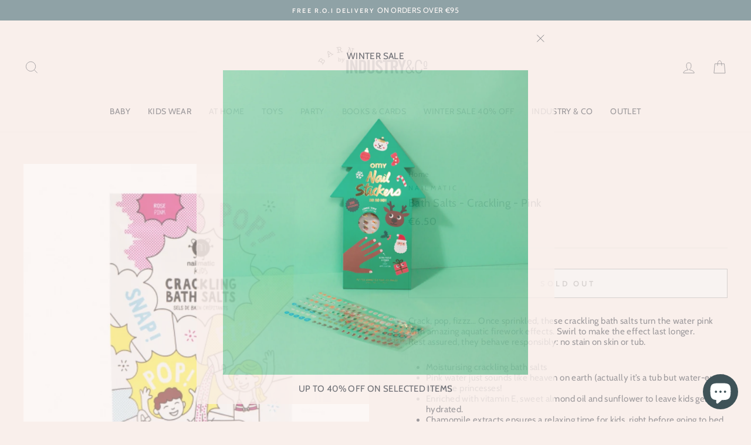

--- FILE ---
content_type: text/html; charset=utf-8
request_url: https://wearebarn.com/products/nailmatic-bath-salts-crackling-pink
body_size: 35387
content:
<!doctype html>
<html class="no-js" lang="en">
<head>
  <meta charset="utf-8">
  <meta http-equiv="X-UA-Compatible" content="IE=edge,chrome=1">
  <meta name="viewport" content="width=device-width,initial-scale=1">
  <meta name="theme-color" content="#2d5b67">
  <link rel="canonical" href="https://wearebarn.com/products/nailmatic-bath-salts-crackling-pink">
  <link rel="canonical" href="https://wearebarn.com/products/nailmatic-bath-salts-crackling-pink">
  <link rel="preconnect" href="https://cdn.shopify.com">
  <link rel="preconnect" href="https://fonts.shopifycdn.com">
  <link rel="dns-prefetch" href="https://productreviews.shopifycdn.com">
  <link rel="dns-prefetch" href="https://ajax.googleapis.com">
  <link rel="dns-prefetch" href="https://maps.googleapis.com">
  <link rel="dns-prefetch" href="https://maps.gstatic.com"><link rel="shortcut icon" href="//wearebarn.com/cdn/shop/files/Untitled_design_32x32.png?v=1752658221" type="image/png" /><title>Bath Salts - Crackling - Pink
&ndash; Industry &amp; Co - Kids
</title>
<meta name="description" content="Crack, pop, fizzz… Once sprinkled, these crackling bath salts turn the water pink with amazing aquatic firework effects. Swirl to make the effect last longer.  Rest assured, they behave responsibly: no stain on skin or tub.   Moisturising crackling bath salts  Pink water just sounds like heaven on earth (actually it’s "><meta property="og:site_name" content="Industry &amp; Co - Kids">
  <meta property="og:url" content="https://wearebarn.com/products/nailmatic-bath-salts-crackling-pink">
  <meta property="og:title" content="Bath Salts - Crackling - Pink">
  <meta property="og:type" content="product">
  <meta property="og:description" content="Crack, pop, fizzz… Once sprinkled, these crackling bath salts turn the water pink with amazing aquatic firework effects. Swirl to make the effect last longer.  Rest assured, they behave responsibly: no stain on skin or tub.   Moisturising crackling bath salts  Pink water just sounds like heaven on earth (actually it’s "><meta property="og:image" content="http://wearebarn.com/cdn/shop/products/image_64a8d03d-9cfb-4132-b8e4-7c10c6fbbc26_1200x1200.jpg?v=1614261874">
  <meta property="og:image:secure_url" content="https://wearebarn.com/cdn/shop/products/image_64a8d03d-9cfb-4132-b8e4-7c10c6fbbc26_1200x1200.jpg?v=1614261874">
  <meta name="twitter:site" content="@">
  <meta name="twitter:card" content="summary_large_image">
  <meta name="twitter:title" content="Bath Salts - Crackling - Pink">
  <meta name="twitter:description" content="Crack, pop, fizzz… Once sprinkled, these crackling bath salts turn the water pink with amazing aquatic firework effects. Swirl to make the effect last longer.  Rest assured, they behave responsibly: no stain on skin or tub.   Moisturising crackling bath salts  Pink water just sounds like heaven on earth (actually it’s ">
<style data-shopify>@font-face {
  font-family: Cabin;
  font-weight: 400;
  font-style: normal;
  font-display: swap;
  src: url("//wearebarn.com/cdn/fonts/cabin/cabin_n4.cefc6494a78f87584a6f312fea532919154f66fe.woff2") format("woff2"),
       url("//wearebarn.com/cdn/fonts/cabin/cabin_n4.8c16611b00f59d27f4b27ce4328dfe514ce77517.woff") format("woff");
}

  @font-face {
  font-family: Cabin;
  font-weight: 400;
  font-style: normal;
  font-display: swap;
  src: url("//wearebarn.com/cdn/fonts/cabin/cabin_n4.cefc6494a78f87584a6f312fea532919154f66fe.woff2") format("woff2"),
       url("//wearebarn.com/cdn/fonts/cabin/cabin_n4.8c16611b00f59d27f4b27ce4328dfe514ce77517.woff") format("woff");
}


  @font-face {
  font-family: Cabin;
  font-weight: 600;
  font-style: normal;
  font-display: swap;
  src: url("//wearebarn.com/cdn/fonts/cabin/cabin_n6.c6b1e64927bbec1c65aab7077888fb033480c4f7.woff2") format("woff2"),
       url("//wearebarn.com/cdn/fonts/cabin/cabin_n6.6c2e65d54c893ad9f1390da3b810b8e6cf976a4f.woff") format("woff");
}

  @font-face {
  font-family: Cabin;
  font-weight: 400;
  font-style: italic;
  font-display: swap;
  src: url("//wearebarn.com/cdn/fonts/cabin/cabin_i4.d89c1b32b09ecbc46c12781fcf7b2085f17c0be9.woff2") format("woff2"),
       url("//wearebarn.com/cdn/fonts/cabin/cabin_i4.0a521b11d0b69adfc41e22a263eec7c02aecfe99.woff") format("woff");
}

  @font-face {
  font-family: Cabin;
  font-weight: 600;
  font-style: italic;
  font-display: swap;
  src: url("//wearebarn.com/cdn/fonts/cabin/cabin_i6.f09e39e860dd73a664673caf87e5a0b93b584340.woff2") format("woff2"),
       url("//wearebarn.com/cdn/fonts/cabin/cabin_i6.5b37bf1fce036a7ee54dbf8fb86341d9c8883ee1.woff") format("woff");
}

</style><link href="//wearebarn.com/cdn/shop/t/5/assets/theme.css?v=28132619533782986961696199625" rel="stylesheet" type="text/css" media="all" />
<style data-shopify>:root {
    --typeHeaderPrimary: Cabin;
    --typeHeaderFallback: sans-serif;
    --typeHeaderSize: 22px;
    --typeHeaderWeight: 400;
    --typeHeaderLineHeight: 1.2;
    --typeHeaderSpacing: 0.025em;

    --typeBasePrimary:Cabin;
    --typeBaseFallback:sans-serif;
    --typeBaseSize: 15px;
    --typeBaseWeight: 400;
    --typeBaseSpacing: 0.025em;
    --typeBaseLineHeight: 1.2;

    --typeCollectionTitle: 16px;

    --iconWeight: 2px;
    --iconLinecaps: miter;

    
      --buttonRadius: 0px;
    

    --colorGridOverlayOpacity: 0.2;
  }
}</style><script>
    document.documentElement.className = document.documentElement.className.replace('no-js', 'js');

    window.theme = window.theme || {};
    theme.routes = {
      cart: "/cart",
      cartAdd: "/cart/add.js",
      cartChange: "/cart/change"
    };
    theme.strings = {
      soldOut: "Sold Out",
      unavailable: "Unavailable",
      stockLabel: "Only [count] items in stock!",
      willNotShipUntil: "Will not ship until [date]",
      willBeInStockAfter: "Will be in stock after [date]",
      waitingForStock: "Inventory on the way",
      savePrice: "Save [saved_amount]",
      cartEmpty: "Your cart is currently empty.",
      cartTermsConfirmation: "You must agree with the terms and conditions of sales to check out"
    };
    theme.settings = {
      dynamicVariantsEnable: true,
      dynamicVariantType: "button",
      cartType: "drawer",
      moneyFormat: "€{{amount}}",
      saveType: "dollar",
      recentlyViewedEnabled: false,
      predictiveSearch: true,
      predictiveSearchType: "product",
      inventoryThreshold: 10,
      quickView: false,
      themeName: 'Impulse',
      themeVersion: "3.4.0"
    };
  </script>

  <script>window.performance && window.performance.mark && window.performance.mark('shopify.content_for_header.start');</script><meta name="google-site-verification" content="8WbdRB0mB7C8pOO2IpWz3WoU_xH6x2BgQABKUjxux1c">
<meta name="facebook-domain-verification" content="4sdjzfsvdoufw6skqqbhswcy7vseyo">
<meta name="google-site-verification" content="djYFW1NjTuuT5IIuVaiO5MRI_4STWlZCjS2wMnH9hhc">
<meta name="google-site-verification" content="8WbdRB0mB7C8pOO2IpWz3WoU_xH6x2BgQABKUjxux1c">
<meta id="shopify-digital-wallet" name="shopify-digital-wallet" content="/24449483/digital_wallets/dialog">
<meta name="shopify-checkout-api-token" content="8232034b0a388a33b510c31d7b3bbc3e">
<meta id="in-context-paypal-metadata" data-shop-id="24449483" data-venmo-supported="false" data-environment="production" data-locale="en_US" data-paypal-v4="true" data-currency="EUR">
<link rel="alternate" hreflang="x-default" href="https://wearebarn.com/products/nailmatic-bath-salts-crackling-pink">
<link rel="alternate" hreflang="en" href="https://wearebarn.com/products/nailmatic-bath-salts-crackling-pink">
<link rel="alternate" hreflang="en-GB" href="https://wearebarn.com/en-gb/products/nailmatic-bath-salts-crackling-pink">
<link rel="alternate" type="application/json+oembed" href="https://wearebarn.com/products/nailmatic-bath-salts-crackling-pink.oembed">
<script async="async" src="/checkouts/internal/preloads.js?locale=en-IE"></script>
<link rel="preconnect" href="https://shop.app" crossorigin="anonymous">
<script async="async" src="https://shop.app/checkouts/internal/preloads.js?locale=en-IE&shop_id=24449483" crossorigin="anonymous"></script>
<script id="apple-pay-shop-capabilities" type="application/json">{"shopId":24449483,"countryCode":"IE","currencyCode":"EUR","merchantCapabilities":["supports3DS"],"merchantId":"gid:\/\/shopify\/Shop\/24449483","merchantName":"Industry \u0026 Co - Kids","requiredBillingContactFields":["postalAddress","email","phone"],"requiredShippingContactFields":["postalAddress","email","phone"],"shippingType":"shipping","supportedNetworks":["visa","maestro","masterCard","amex"],"total":{"type":"pending","label":"Industry \u0026 Co - Kids","amount":"1.00"},"shopifyPaymentsEnabled":true,"supportsSubscriptions":true}</script>
<script id="shopify-features" type="application/json">{"accessToken":"8232034b0a388a33b510c31d7b3bbc3e","betas":["rich-media-storefront-analytics"],"domain":"wearebarn.com","predictiveSearch":true,"shopId":24449483,"locale":"en"}</script>
<script>var Shopify = Shopify || {};
Shopify.shop = "wearebarn.myshopify.com";
Shopify.locale = "en";
Shopify.currency = {"active":"EUR","rate":"1.0"};
Shopify.country = "IE";
Shopify.theme = {"name":"Impulse - XMas Sale 2022 ","id":136457978087,"schema_name":"Impulse","schema_version":"3.4.0","theme_store_id":857,"role":"main"};
Shopify.theme.handle = "null";
Shopify.theme.style = {"id":null,"handle":null};
Shopify.cdnHost = "wearebarn.com/cdn";
Shopify.routes = Shopify.routes || {};
Shopify.routes.root = "/";</script>
<script type="module">!function(o){(o.Shopify=o.Shopify||{}).modules=!0}(window);</script>
<script>!function(o){function n(){var o=[];function n(){o.push(Array.prototype.slice.apply(arguments))}return n.q=o,n}var t=o.Shopify=o.Shopify||{};t.loadFeatures=n(),t.autoloadFeatures=n()}(window);</script>
<script>
  window.ShopifyPay = window.ShopifyPay || {};
  window.ShopifyPay.apiHost = "shop.app\/pay";
  window.ShopifyPay.redirectState = null;
</script>
<script id="shop-js-analytics" type="application/json">{"pageType":"product"}</script>
<script defer="defer" async type="module" src="//wearebarn.com/cdn/shopifycloud/shop-js/modules/v2/client.init-shop-cart-sync_BApSsMSl.en.esm.js"></script>
<script defer="defer" async type="module" src="//wearebarn.com/cdn/shopifycloud/shop-js/modules/v2/chunk.common_CBoos6YZ.esm.js"></script>
<script type="module">
  await import("//wearebarn.com/cdn/shopifycloud/shop-js/modules/v2/client.init-shop-cart-sync_BApSsMSl.en.esm.js");
await import("//wearebarn.com/cdn/shopifycloud/shop-js/modules/v2/chunk.common_CBoos6YZ.esm.js");

  window.Shopify.SignInWithShop?.initShopCartSync?.({"fedCMEnabled":true,"windoidEnabled":true});

</script>
<script>
  window.Shopify = window.Shopify || {};
  if (!window.Shopify.featureAssets) window.Shopify.featureAssets = {};
  window.Shopify.featureAssets['shop-js'] = {"shop-cart-sync":["modules/v2/client.shop-cart-sync_DJczDl9f.en.esm.js","modules/v2/chunk.common_CBoos6YZ.esm.js"],"init-fed-cm":["modules/v2/client.init-fed-cm_BzwGC0Wi.en.esm.js","modules/v2/chunk.common_CBoos6YZ.esm.js"],"init-windoid":["modules/v2/client.init-windoid_BS26ThXS.en.esm.js","modules/v2/chunk.common_CBoos6YZ.esm.js"],"shop-cash-offers":["modules/v2/client.shop-cash-offers_DthCPNIO.en.esm.js","modules/v2/chunk.common_CBoos6YZ.esm.js","modules/v2/chunk.modal_Bu1hFZFC.esm.js"],"shop-button":["modules/v2/client.shop-button_D_JX508o.en.esm.js","modules/v2/chunk.common_CBoos6YZ.esm.js"],"init-shop-email-lookup-coordinator":["modules/v2/client.init-shop-email-lookup-coordinator_DFwWcvrS.en.esm.js","modules/v2/chunk.common_CBoos6YZ.esm.js"],"shop-toast-manager":["modules/v2/client.shop-toast-manager_tEhgP2F9.en.esm.js","modules/v2/chunk.common_CBoos6YZ.esm.js"],"shop-login-button":["modules/v2/client.shop-login-button_DwLgFT0K.en.esm.js","modules/v2/chunk.common_CBoos6YZ.esm.js","modules/v2/chunk.modal_Bu1hFZFC.esm.js"],"avatar":["modules/v2/client.avatar_BTnouDA3.en.esm.js"],"init-shop-cart-sync":["modules/v2/client.init-shop-cart-sync_BApSsMSl.en.esm.js","modules/v2/chunk.common_CBoos6YZ.esm.js"],"pay-button":["modules/v2/client.pay-button_BuNmcIr_.en.esm.js","modules/v2/chunk.common_CBoos6YZ.esm.js"],"init-shop-for-new-customer-accounts":["modules/v2/client.init-shop-for-new-customer-accounts_DrjXSI53.en.esm.js","modules/v2/client.shop-login-button_DwLgFT0K.en.esm.js","modules/v2/chunk.common_CBoos6YZ.esm.js","modules/v2/chunk.modal_Bu1hFZFC.esm.js"],"init-customer-accounts-sign-up":["modules/v2/client.init-customer-accounts-sign-up_TlVCiykN.en.esm.js","modules/v2/client.shop-login-button_DwLgFT0K.en.esm.js","modules/v2/chunk.common_CBoos6YZ.esm.js","modules/v2/chunk.modal_Bu1hFZFC.esm.js"],"shop-follow-button":["modules/v2/client.shop-follow-button_C5D3XtBb.en.esm.js","modules/v2/chunk.common_CBoos6YZ.esm.js","modules/v2/chunk.modal_Bu1hFZFC.esm.js"],"checkout-modal":["modules/v2/client.checkout-modal_8TC_1FUY.en.esm.js","modules/v2/chunk.common_CBoos6YZ.esm.js","modules/v2/chunk.modal_Bu1hFZFC.esm.js"],"init-customer-accounts":["modules/v2/client.init-customer-accounts_C0Oh2ljF.en.esm.js","modules/v2/client.shop-login-button_DwLgFT0K.en.esm.js","modules/v2/chunk.common_CBoos6YZ.esm.js","modules/v2/chunk.modal_Bu1hFZFC.esm.js"],"lead-capture":["modules/v2/client.lead-capture_Cq0gfm7I.en.esm.js","modules/v2/chunk.common_CBoos6YZ.esm.js","modules/v2/chunk.modal_Bu1hFZFC.esm.js"],"shop-login":["modules/v2/client.shop-login_BmtnoEUo.en.esm.js","modules/v2/chunk.common_CBoos6YZ.esm.js","modules/v2/chunk.modal_Bu1hFZFC.esm.js"],"payment-terms":["modules/v2/client.payment-terms_BHOWV7U_.en.esm.js","modules/v2/chunk.common_CBoos6YZ.esm.js","modules/v2/chunk.modal_Bu1hFZFC.esm.js"]};
</script>
<script>(function() {
  var isLoaded = false;
  function asyncLoad() {
    if (isLoaded) return;
    isLoaded = true;
    var urls = ["https:\/\/cookie-bar.conversionbear.com\/script?app=cookie_consent\u0026shop=wearebarn.myshopify.com","https:\/\/cdnbspa.spicegems.com\/js\/serve\/shop\/wearebarn.myshopify.com\/index_46363aca084b1878bcb03aa29be8496cf11dad27.js?v=infytonow725\u0026shop=wearebarn.myshopify.com"];
    for (var i = 0; i < urls.length; i++) {
      var s = document.createElement('script');
      s.type = 'text/javascript';
      s.async = true;
      s.src = urls[i];
      var x = document.getElementsByTagName('script')[0];
      x.parentNode.insertBefore(s, x);
    }
  };
  if(window.attachEvent) {
    window.attachEvent('onload', asyncLoad);
  } else {
    window.addEventListener('load', asyncLoad, false);
  }
})();</script>
<script id="__st">var __st={"a":24449483,"offset":0,"reqid":"de45fe0f-eb8b-43f2-8e59-9ffa8001921f-1768879318","pageurl":"wearebarn.com\/products\/nailmatic-bath-salts-crackling-pink","u":"e42376f7b78c","p":"product","rtyp":"product","rid":4394504618074};</script>
<script>window.ShopifyPaypalV4VisibilityTracking = true;</script>
<script id="captcha-bootstrap">!function(){'use strict';const t='contact',e='account',n='new_comment',o=[[t,t],['blogs',n],['comments',n],[t,'customer']],c=[[e,'customer_login'],[e,'guest_login'],[e,'recover_customer_password'],[e,'create_customer']],r=t=>t.map((([t,e])=>`form[action*='/${t}']:not([data-nocaptcha='true']) input[name='form_type'][value='${e}']`)).join(','),a=t=>()=>t?[...document.querySelectorAll(t)].map((t=>t.form)):[];function s(){const t=[...o],e=r(t);return a(e)}const i='password',u='form_key',d=['recaptcha-v3-token','g-recaptcha-response','h-captcha-response',i],f=()=>{try{return window.sessionStorage}catch{return}},m='__shopify_v',_=t=>t.elements[u];function p(t,e,n=!1){try{const o=window.sessionStorage,c=JSON.parse(o.getItem(e)),{data:r}=function(t){const{data:e,action:n}=t;return t[m]||n?{data:e,action:n}:{data:t,action:n}}(c);for(const[e,n]of Object.entries(r))t.elements[e]&&(t.elements[e].value=n);n&&o.removeItem(e)}catch(o){console.error('form repopulation failed',{error:o})}}const l='form_type',E='cptcha';function T(t){t.dataset[E]=!0}const w=window,h=w.document,L='Shopify',v='ce_forms',y='captcha';let A=!1;((t,e)=>{const n=(g='f06e6c50-85a8-45c8-87d0-21a2b65856fe',I='https://cdn.shopify.com/shopifycloud/storefront-forms-hcaptcha/ce_storefront_forms_captcha_hcaptcha.v1.5.2.iife.js',D={infoText:'Protected by hCaptcha',privacyText:'Privacy',termsText:'Terms'},(t,e,n)=>{const o=w[L][v],c=o.bindForm;if(c)return c(t,g,e,D).then(n);var r;o.q.push([[t,g,e,D],n]),r=I,A||(h.body.append(Object.assign(h.createElement('script'),{id:'captcha-provider',async:!0,src:r})),A=!0)});var g,I,D;w[L]=w[L]||{},w[L][v]=w[L][v]||{},w[L][v].q=[],w[L][y]=w[L][y]||{},w[L][y].protect=function(t,e){n(t,void 0,e),T(t)},Object.freeze(w[L][y]),function(t,e,n,w,h,L){const[v,y,A,g]=function(t,e,n){const i=e?o:[],u=t?c:[],d=[...i,...u],f=r(d),m=r(i),_=r(d.filter((([t,e])=>n.includes(e))));return[a(f),a(m),a(_),s()]}(w,h,L),I=t=>{const e=t.target;return e instanceof HTMLFormElement?e:e&&e.form},D=t=>v().includes(t);t.addEventListener('submit',(t=>{const e=I(t);if(!e)return;const n=D(e)&&!e.dataset.hcaptchaBound&&!e.dataset.recaptchaBound,o=_(e),c=g().includes(e)&&(!o||!o.value);(n||c)&&t.preventDefault(),c&&!n&&(function(t){try{if(!f())return;!function(t){const e=f();if(!e)return;const n=_(t);if(!n)return;const o=n.value;o&&e.removeItem(o)}(t);const e=Array.from(Array(32),(()=>Math.random().toString(36)[2])).join('');!function(t,e){_(t)||t.append(Object.assign(document.createElement('input'),{type:'hidden',name:u})),t.elements[u].value=e}(t,e),function(t,e){const n=f();if(!n)return;const o=[...t.querySelectorAll(`input[type='${i}']`)].map((({name:t})=>t)),c=[...d,...o],r={};for(const[a,s]of new FormData(t).entries())c.includes(a)||(r[a]=s);n.setItem(e,JSON.stringify({[m]:1,action:t.action,data:r}))}(t,e)}catch(e){console.error('failed to persist form',e)}}(e),e.submit())}));const S=(t,e)=>{t&&!t.dataset[E]&&(n(t,e.some((e=>e===t))),T(t))};for(const o of['focusin','change'])t.addEventListener(o,(t=>{const e=I(t);D(e)&&S(e,y())}));const B=e.get('form_key'),M=e.get(l),P=B&&M;t.addEventListener('DOMContentLoaded',(()=>{const t=y();if(P)for(const e of t)e.elements[l].value===M&&p(e,B);[...new Set([...A(),...v().filter((t=>'true'===t.dataset.shopifyCaptcha))])].forEach((e=>S(e,t)))}))}(h,new URLSearchParams(w.location.search),n,t,e,['guest_login'])})(!0,!0)}();</script>
<script integrity="sha256-4kQ18oKyAcykRKYeNunJcIwy7WH5gtpwJnB7kiuLZ1E=" data-source-attribution="shopify.loadfeatures" defer="defer" src="//wearebarn.com/cdn/shopifycloud/storefront/assets/storefront/load_feature-a0a9edcb.js" crossorigin="anonymous"></script>
<script crossorigin="anonymous" defer="defer" src="//wearebarn.com/cdn/shopifycloud/storefront/assets/shopify_pay/storefront-65b4c6d7.js?v=20250812"></script>
<script data-source-attribution="shopify.dynamic_checkout.dynamic.init">var Shopify=Shopify||{};Shopify.PaymentButton=Shopify.PaymentButton||{isStorefrontPortableWallets:!0,init:function(){window.Shopify.PaymentButton.init=function(){};var t=document.createElement("script");t.src="https://wearebarn.com/cdn/shopifycloud/portable-wallets/latest/portable-wallets.en.js",t.type="module",document.head.appendChild(t)}};
</script>
<script data-source-attribution="shopify.dynamic_checkout.buyer_consent">
  function portableWalletsHideBuyerConsent(e){var t=document.getElementById("shopify-buyer-consent"),n=document.getElementById("shopify-subscription-policy-button");t&&n&&(t.classList.add("hidden"),t.setAttribute("aria-hidden","true"),n.removeEventListener("click",e))}function portableWalletsShowBuyerConsent(e){var t=document.getElementById("shopify-buyer-consent"),n=document.getElementById("shopify-subscription-policy-button");t&&n&&(t.classList.remove("hidden"),t.removeAttribute("aria-hidden"),n.addEventListener("click",e))}window.Shopify?.PaymentButton&&(window.Shopify.PaymentButton.hideBuyerConsent=portableWalletsHideBuyerConsent,window.Shopify.PaymentButton.showBuyerConsent=portableWalletsShowBuyerConsent);
</script>
<script>
  function portableWalletsCleanup(e){e&&e.src&&console.error("Failed to load portable wallets script "+e.src);var t=document.querySelectorAll("shopify-accelerated-checkout .shopify-payment-button__skeleton, shopify-accelerated-checkout-cart .wallet-cart-button__skeleton"),e=document.getElementById("shopify-buyer-consent");for(let e=0;e<t.length;e++)t[e].remove();e&&e.remove()}function portableWalletsNotLoadedAsModule(e){e instanceof ErrorEvent&&"string"==typeof e.message&&e.message.includes("import.meta")&&"string"==typeof e.filename&&e.filename.includes("portable-wallets")&&(window.removeEventListener("error",portableWalletsNotLoadedAsModule),window.Shopify.PaymentButton.failedToLoad=e,"loading"===document.readyState?document.addEventListener("DOMContentLoaded",window.Shopify.PaymentButton.init):window.Shopify.PaymentButton.init())}window.addEventListener("error",portableWalletsNotLoadedAsModule);
</script>

<script type="module" src="https://wearebarn.com/cdn/shopifycloud/portable-wallets/latest/portable-wallets.en.js" onError="portableWalletsCleanup(this)" crossorigin="anonymous"></script>
<script nomodule>
  document.addEventListener("DOMContentLoaded", portableWalletsCleanup);
</script>

<link id="shopify-accelerated-checkout-styles" rel="stylesheet" media="screen" href="https://wearebarn.com/cdn/shopifycloud/portable-wallets/latest/accelerated-checkout-backwards-compat.css" crossorigin="anonymous">
<style id="shopify-accelerated-checkout-cart">
        #shopify-buyer-consent {
  margin-top: 1em;
  display: inline-block;
  width: 100%;
}

#shopify-buyer-consent.hidden {
  display: none;
}

#shopify-subscription-policy-button {
  background: none;
  border: none;
  padding: 0;
  text-decoration: underline;
  font-size: inherit;
  cursor: pointer;
}

#shopify-subscription-policy-button::before {
  box-shadow: none;
}

      </style>

<script>window.performance && window.performance.mark && window.performance.mark('shopify.content_for_header.end');</script>

  <script src="//wearebarn.com/cdn/shop/t/5/assets/vendor-scripts-v7.js" defer="defer"></script><script src="//wearebarn.com/cdn/shop/t/5/assets/theme.js?v=117654868488806554321671622437" defer="defer"></script>
    <!-- candyrack-script -->
    <script>
        CANDYRACK_DOCUMENT_LISTENER = true;
    </script>
    <script src="//wearebarn.com/cdn/shop/t/5/assets/candyrack-config.js?v=111603181540343972631671622437" type="text/javascript"></script>
    <script src="https://candyrack.ds-cdn.com/static/main.js?shop=wearebarn.myshopify.com"></script>
    <!-- / candyrack-script -->
    
<link rel="stylesheet" href="//wearebarn.com/cdn/shop/t/5/assets/sca-pp.css?v=26248894406678077071671622437">
 <script>
  
  SCAPPShop = {};
    
  </script>
<script src="//wearebarn.com/cdn/shop/t/5/assets/sca-pp-initial.js?v=39310819896982718771671622437" type="text/javascript"></script>
   

  










<!-- BEGIN app block: shopify://apps/warnify-pro-warnings/blocks/main/b82106ea-6172-4ab0-814f-17df1cb2b18a --><!-- BEGIN app snippet: product -->
<script>    var Elspw = {        params: {            money_format: "€{{amount}}",            cart: {                "total_price" : 0,                "attributes": {},                "items" : [                ]            }        }    };    Elspw.params.product = {        "id": 4394504618074,        "title": "Bath Salts - Crackling - Pink",        "handle": "nailmatic-bath-salts-crackling-pink",        "tags": ["Baby Essentials","Bath","Bath Essentials","Bath Salt","Bath Salts","Bath Time*","Black Friday Sale","Crackling Bath Salts","Essentials","Kid Product","Nailpolish \u0026 Lipgloss","Play","SALE2022","SALE2023","Winter Sale 10%"],        "variants":[{"id":31335505297498,"qty":0 === null ? 999 : 0,"title":"Default Title","policy":"deny"}],        "collection_ids":[393297395943,649812541774]    };</script><!-- END app snippet --><!-- BEGIN app snippet: settings -->
  <script>    (function(){      Elspw.loadScript=function(a,b){var c=document.createElement("script");c.type="text/javascript",c.readyState?c.onreadystatechange=function(){"loaded"!=c.readyState&&"complete"!=c.readyState||(c.onreadystatechange=null,b())}:c.onload=function(){b()},c.src=a,document.getElementsByTagName("head")[0].appendChild(c)};      Elspw.config= {"enabled":true,"button":"form[action=\"/cart/add\"] [type=submit], form[action=\"/cart/add\"] .shopify-payment-button__button, form[action=\"/cart/add\"] .shopify-payment-button__more-options","css":"","tag":"Els PW","alerts":[{"id":17248,"shop_id":13575,"enabled":1,"name":"Pre-Order","settings":{"checkout_allowed":true,"line_item_property":"I understand this is a pre-order item and will be shipped as soon as stock arrives in-store!"},"design_settings":"","checkout_settings":null,"message":"<p style=\"text-align: center;\">Hello!<br /><br /><strong>Please be advised this item is currently on pre-order.</strong><br /><br />Please contact us at hello@wearebarn.com if you have any further questions and we will be happy to assist!<br /><br /></p>","based_on":"products","one_time":0,"geo_enabled":0,"geo":[],"created_at":"2021-09-09T14:10:53.000000Z","updated_at":"2021-11-15T12:49:12.000000Z","tag":"Els PW 17248"}],"grid_enabled":1,"cdn":"https://s3.amazonaws.com/els-apps/product-warnings/","theme_app_extensions_enabled":1} ;    })(Elspw)  </script>  <script defer src="https://cdn.shopify.com/extensions/019b92bb-38ba-793e-9baf-3c5308a58e87/cli-20/assets/app.js"></script>

<script>
  Elspw.params.elsGeoScriptPath = "https://cdn.shopify.com/extensions/019b92bb-38ba-793e-9baf-3c5308a58e87/cli-20/assets/els.geo.js";
  Elspw.params.remodalScriptPath = "https://cdn.shopify.com/extensions/019b92bb-38ba-793e-9baf-3c5308a58e87/cli-20/assets/remodal.js";
  Elspw.params.cssPath = "https://cdn.shopify.com/extensions/019b92bb-38ba-793e-9baf-3c5308a58e87/cli-20/assets/app.css";
</script><!-- END app snippet --><!-- BEGIN app snippet: elspw-jsons -->



  <script type="application/json" id="elspw-product">
    
          {        "id": 4394504618074,        "title": "Bath Salts - Crackling - Pink",        "handle": "nailmatic-bath-salts-crackling-pink",        "tags": ["Baby Essentials","Bath","Bath Essentials","Bath Salt","Bath Salts","Bath Time*","Black Friday Sale","Crackling Bath Salts","Essentials","Kid Product","Nailpolish \u0026 Lipgloss","Play","SALE2022","SALE2023","Winter Sale 10%"],        "variants":[{"id":31335505297498,"qty":0,"title":"Default Title","policy":"deny"}],        "collection_ids":[393297395943,649812541774]      }    
  </script>



<!-- END app snippet -->


<!-- END app block --><script src="https://cdn.shopify.com/extensions/e4b3a77b-20c9-4161-b1bb-deb87046128d/inbox-1253/assets/inbox-chat-loader.js" type="text/javascript" defer="defer"></script>
<script src="https://cdn.shopify.com/extensions/19689677-6488-4a31-adf3-fcf4359c5fd9/forms-2295/assets/shopify-forms-loader.js" type="text/javascript" defer="defer"></script>
<link href="https://monorail-edge.shopifysvc.com" rel="dns-prefetch">
<script>(function(){if ("sendBeacon" in navigator && "performance" in window) {try {var session_token_from_headers = performance.getEntriesByType('navigation')[0].serverTiming.find(x => x.name == '_s').description;} catch {var session_token_from_headers = undefined;}var session_cookie_matches = document.cookie.match(/_shopify_s=([^;]*)/);var session_token_from_cookie = session_cookie_matches && session_cookie_matches.length === 2 ? session_cookie_matches[1] : "";var session_token = session_token_from_headers || session_token_from_cookie || "";function handle_abandonment_event(e) {var entries = performance.getEntries().filter(function(entry) {return /monorail-edge.shopifysvc.com/.test(entry.name);});if (!window.abandonment_tracked && entries.length === 0) {window.abandonment_tracked = true;var currentMs = Date.now();var navigation_start = performance.timing.navigationStart;var payload = {shop_id: 24449483,url: window.location.href,navigation_start,duration: currentMs - navigation_start,session_token,page_type: "product"};window.navigator.sendBeacon("https://monorail-edge.shopifysvc.com/v1/produce", JSON.stringify({schema_id: "online_store_buyer_site_abandonment/1.1",payload: payload,metadata: {event_created_at_ms: currentMs,event_sent_at_ms: currentMs}}));}}window.addEventListener('pagehide', handle_abandonment_event);}}());</script>
<script id="web-pixels-manager-setup">(function e(e,d,r,n,o){if(void 0===o&&(o={}),!Boolean(null===(a=null===(i=window.Shopify)||void 0===i?void 0:i.analytics)||void 0===a?void 0:a.replayQueue)){var i,a;window.Shopify=window.Shopify||{};var t=window.Shopify;t.analytics=t.analytics||{};var s=t.analytics;s.replayQueue=[],s.publish=function(e,d,r){return s.replayQueue.push([e,d,r]),!0};try{self.performance.mark("wpm:start")}catch(e){}var l=function(){var e={modern:/Edge?\/(1{2}[4-9]|1[2-9]\d|[2-9]\d{2}|\d{4,})\.\d+(\.\d+|)|Firefox\/(1{2}[4-9]|1[2-9]\d|[2-9]\d{2}|\d{4,})\.\d+(\.\d+|)|Chrom(ium|e)\/(9{2}|\d{3,})\.\d+(\.\d+|)|(Maci|X1{2}).+ Version\/(15\.\d+|(1[6-9]|[2-9]\d|\d{3,})\.\d+)([,.]\d+|)( \(\w+\)|)( Mobile\/\w+|) Safari\/|Chrome.+OPR\/(9{2}|\d{3,})\.\d+\.\d+|(CPU[ +]OS|iPhone[ +]OS|CPU[ +]iPhone|CPU IPhone OS|CPU iPad OS)[ +]+(15[._]\d+|(1[6-9]|[2-9]\d|\d{3,})[._]\d+)([._]\d+|)|Android:?[ /-](13[3-9]|1[4-9]\d|[2-9]\d{2}|\d{4,})(\.\d+|)(\.\d+|)|Android.+Firefox\/(13[5-9]|1[4-9]\d|[2-9]\d{2}|\d{4,})\.\d+(\.\d+|)|Android.+Chrom(ium|e)\/(13[3-9]|1[4-9]\d|[2-9]\d{2}|\d{4,})\.\d+(\.\d+|)|SamsungBrowser\/([2-9]\d|\d{3,})\.\d+/,legacy:/Edge?\/(1[6-9]|[2-9]\d|\d{3,})\.\d+(\.\d+|)|Firefox\/(5[4-9]|[6-9]\d|\d{3,})\.\d+(\.\d+|)|Chrom(ium|e)\/(5[1-9]|[6-9]\d|\d{3,})\.\d+(\.\d+|)([\d.]+$|.*Safari\/(?![\d.]+ Edge\/[\d.]+$))|(Maci|X1{2}).+ Version\/(10\.\d+|(1[1-9]|[2-9]\d|\d{3,})\.\d+)([,.]\d+|)( \(\w+\)|)( Mobile\/\w+|) Safari\/|Chrome.+OPR\/(3[89]|[4-9]\d|\d{3,})\.\d+\.\d+|(CPU[ +]OS|iPhone[ +]OS|CPU[ +]iPhone|CPU IPhone OS|CPU iPad OS)[ +]+(10[._]\d+|(1[1-9]|[2-9]\d|\d{3,})[._]\d+)([._]\d+|)|Android:?[ /-](13[3-9]|1[4-9]\d|[2-9]\d{2}|\d{4,})(\.\d+|)(\.\d+|)|Mobile Safari.+OPR\/([89]\d|\d{3,})\.\d+\.\d+|Android.+Firefox\/(13[5-9]|1[4-9]\d|[2-9]\d{2}|\d{4,})\.\d+(\.\d+|)|Android.+Chrom(ium|e)\/(13[3-9]|1[4-9]\d|[2-9]\d{2}|\d{4,})\.\d+(\.\d+|)|Android.+(UC? ?Browser|UCWEB|U3)[ /]?(15\.([5-9]|\d{2,})|(1[6-9]|[2-9]\d|\d{3,})\.\d+)\.\d+|SamsungBrowser\/(5\.\d+|([6-9]|\d{2,})\.\d+)|Android.+MQ{2}Browser\/(14(\.(9|\d{2,})|)|(1[5-9]|[2-9]\d|\d{3,})(\.\d+|))(\.\d+|)|K[Aa][Ii]OS\/(3\.\d+|([4-9]|\d{2,})\.\d+)(\.\d+|)/},d=e.modern,r=e.legacy,n=navigator.userAgent;return n.match(d)?"modern":n.match(r)?"legacy":"unknown"}(),u="modern"===l?"modern":"legacy",c=(null!=n?n:{modern:"",legacy:""})[u],f=function(e){return[e.baseUrl,"/wpm","/b",e.hashVersion,"modern"===e.buildTarget?"m":"l",".js"].join("")}({baseUrl:d,hashVersion:r,buildTarget:u}),m=function(e){var d=e.version,r=e.bundleTarget,n=e.surface,o=e.pageUrl,i=e.monorailEndpoint;return{emit:function(e){var a=e.status,t=e.errorMsg,s=(new Date).getTime(),l=JSON.stringify({metadata:{event_sent_at_ms:s},events:[{schema_id:"web_pixels_manager_load/3.1",payload:{version:d,bundle_target:r,page_url:o,status:a,surface:n,error_msg:t},metadata:{event_created_at_ms:s}}]});if(!i)return console&&console.warn&&console.warn("[Web Pixels Manager] No Monorail endpoint provided, skipping logging."),!1;try{return self.navigator.sendBeacon.bind(self.navigator)(i,l)}catch(e){}var u=new XMLHttpRequest;try{return u.open("POST",i,!0),u.setRequestHeader("Content-Type","text/plain"),u.send(l),!0}catch(e){return console&&console.warn&&console.warn("[Web Pixels Manager] Got an unhandled error while logging to Monorail."),!1}}}}({version:r,bundleTarget:l,surface:e.surface,pageUrl:self.location.href,monorailEndpoint:e.monorailEndpoint});try{o.browserTarget=l,function(e){var d=e.src,r=e.async,n=void 0===r||r,o=e.onload,i=e.onerror,a=e.sri,t=e.scriptDataAttributes,s=void 0===t?{}:t,l=document.createElement("script"),u=document.querySelector("head"),c=document.querySelector("body");if(l.async=n,l.src=d,a&&(l.integrity=a,l.crossOrigin="anonymous"),s)for(var f in s)if(Object.prototype.hasOwnProperty.call(s,f))try{l.dataset[f]=s[f]}catch(e){}if(o&&l.addEventListener("load",o),i&&l.addEventListener("error",i),u)u.appendChild(l);else{if(!c)throw new Error("Did not find a head or body element to append the script");c.appendChild(l)}}({src:f,async:!0,onload:function(){if(!function(){var e,d;return Boolean(null===(d=null===(e=window.Shopify)||void 0===e?void 0:e.analytics)||void 0===d?void 0:d.initialized)}()){var d=window.webPixelsManager.init(e)||void 0;if(d){var r=window.Shopify.analytics;r.replayQueue.forEach((function(e){var r=e[0],n=e[1],o=e[2];d.publishCustomEvent(r,n,o)})),r.replayQueue=[],r.publish=d.publishCustomEvent,r.visitor=d.visitor,r.initialized=!0}}},onerror:function(){return m.emit({status:"failed",errorMsg:"".concat(f," has failed to load")})},sri:function(e){var d=/^sha384-[A-Za-z0-9+/=]+$/;return"string"==typeof e&&d.test(e)}(c)?c:"",scriptDataAttributes:o}),m.emit({status:"loading"})}catch(e){m.emit({status:"failed",errorMsg:(null==e?void 0:e.message)||"Unknown error"})}}})({shopId: 24449483,storefrontBaseUrl: "https://wearebarn.com",extensionsBaseUrl: "https://extensions.shopifycdn.com/cdn/shopifycloud/web-pixels-manager",monorailEndpoint: "https://monorail-edge.shopifysvc.com/unstable/produce_batch",surface: "storefront-renderer",enabledBetaFlags: ["2dca8a86"],webPixelsConfigList: [{"id":"1084719438","configuration":"{\"config\":\"{\\\"pixel_id\\\":\\\"G-GDFL5J9NLN\\\",\\\"target_country\\\":\\\"IE\\\",\\\"gtag_events\\\":[{\\\"type\\\":\\\"begin_checkout\\\",\\\"action_label\\\":\\\"G-GDFL5J9NLN\\\"},{\\\"type\\\":\\\"search\\\",\\\"action_label\\\":\\\"G-GDFL5J9NLN\\\"},{\\\"type\\\":\\\"view_item\\\",\\\"action_label\\\":[\\\"G-GDFL5J9NLN\\\",\\\"MC-0NQJMX308N\\\"]},{\\\"type\\\":\\\"purchase\\\",\\\"action_label\\\":[\\\"G-GDFL5J9NLN\\\",\\\"MC-0NQJMX308N\\\"]},{\\\"type\\\":\\\"page_view\\\",\\\"action_label\\\":[\\\"G-GDFL5J9NLN\\\",\\\"MC-0NQJMX308N\\\"]},{\\\"type\\\":\\\"add_payment_info\\\",\\\"action_label\\\":\\\"G-GDFL5J9NLN\\\"},{\\\"type\\\":\\\"add_to_cart\\\",\\\"action_label\\\":\\\"G-GDFL5J9NLN\\\"}],\\\"enable_monitoring_mode\\\":false}\"}","eventPayloadVersion":"v1","runtimeContext":"OPEN","scriptVersion":"b2a88bafab3e21179ed38636efcd8a93","type":"APP","apiClientId":1780363,"privacyPurposes":[],"dataSharingAdjustments":{"protectedCustomerApprovalScopes":["read_customer_address","read_customer_email","read_customer_name","read_customer_personal_data","read_customer_phone"]}},{"id":"262668622","configuration":"{\"pixel_id\":\"304312461311307\",\"pixel_type\":\"facebook_pixel\",\"metaapp_system_user_token\":\"-\"}","eventPayloadVersion":"v1","runtimeContext":"OPEN","scriptVersion":"ca16bc87fe92b6042fbaa3acc2fbdaa6","type":"APP","apiClientId":2329312,"privacyPurposes":["ANALYTICS","MARKETING","SALE_OF_DATA"],"dataSharingAdjustments":{"protectedCustomerApprovalScopes":["read_customer_address","read_customer_email","read_customer_name","read_customer_personal_data","read_customer_phone"]}},{"id":"161481038","configuration":"{\"tagID\":\"2613369069884\"}","eventPayloadVersion":"v1","runtimeContext":"STRICT","scriptVersion":"18031546ee651571ed29edbe71a3550b","type":"APP","apiClientId":3009811,"privacyPurposes":["ANALYTICS","MARKETING","SALE_OF_DATA"],"dataSharingAdjustments":{"protectedCustomerApprovalScopes":["read_customer_address","read_customer_email","read_customer_name","read_customer_personal_data","read_customer_phone"]}},{"id":"shopify-app-pixel","configuration":"{}","eventPayloadVersion":"v1","runtimeContext":"STRICT","scriptVersion":"0450","apiClientId":"shopify-pixel","type":"APP","privacyPurposes":["ANALYTICS","MARKETING"]},{"id":"shopify-custom-pixel","eventPayloadVersion":"v1","runtimeContext":"LAX","scriptVersion":"0450","apiClientId":"shopify-pixel","type":"CUSTOM","privacyPurposes":["ANALYTICS","MARKETING"]}],isMerchantRequest: false,initData: {"shop":{"name":"Industry \u0026 Co - Kids","paymentSettings":{"currencyCode":"EUR"},"myshopifyDomain":"wearebarn.myshopify.com","countryCode":"IE","storefrontUrl":"https:\/\/wearebarn.com"},"customer":null,"cart":null,"checkout":null,"productVariants":[{"price":{"amount":6.5,"currencyCode":"EUR"},"product":{"title":"Bath Salts - Crackling - Pink","vendor":"Nailmatic","id":"4394504618074","untranslatedTitle":"Bath Salts - Crackling - Pink","url":"\/products\/nailmatic-bath-salts-crackling-pink","type":"Bath Time"},"id":"31335505297498","image":{"src":"\/\/wearebarn.com\/cdn\/shop\/products\/image_64a8d03d-9cfb-4132-b8e4-7c10c6fbbc26.jpg?v=1614261874"},"sku":"BN2614-PNK","title":"Default Title","untranslatedTitle":"Default Title"}],"purchasingCompany":null},},"https://wearebarn.com/cdn","fcfee988w5aeb613cpc8e4bc33m6693e112",{"modern":"","legacy":""},{"shopId":"24449483","storefrontBaseUrl":"https:\/\/wearebarn.com","extensionBaseUrl":"https:\/\/extensions.shopifycdn.com\/cdn\/shopifycloud\/web-pixels-manager","surface":"storefront-renderer","enabledBetaFlags":"[\"2dca8a86\"]","isMerchantRequest":"false","hashVersion":"fcfee988w5aeb613cpc8e4bc33m6693e112","publish":"custom","events":"[[\"page_viewed\",{}],[\"product_viewed\",{\"productVariant\":{\"price\":{\"amount\":6.5,\"currencyCode\":\"EUR\"},\"product\":{\"title\":\"Bath Salts - Crackling - Pink\",\"vendor\":\"Nailmatic\",\"id\":\"4394504618074\",\"untranslatedTitle\":\"Bath Salts - Crackling - Pink\",\"url\":\"\/products\/nailmatic-bath-salts-crackling-pink\",\"type\":\"Bath Time\"},\"id\":\"31335505297498\",\"image\":{\"src\":\"\/\/wearebarn.com\/cdn\/shop\/products\/image_64a8d03d-9cfb-4132-b8e4-7c10c6fbbc26.jpg?v=1614261874\"},\"sku\":\"BN2614-PNK\",\"title\":\"Default Title\",\"untranslatedTitle\":\"Default Title\"}}]]"});</script><script>
  window.ShopifyAnalytics = window.ShopifyAnalytics || {};
  window.ShopifyAnalytics.meta = window.ShopifyAnalytics.meta || {};
  window.ShopifyAnalytics.meta.currency = 'EUR';
  var meta = {"product":{"id":4394504618074,"gid":"gid:\/\/shopify\/Product\/4394504618074","vendor":"Nailmatic","type":"Bath Time","handle":"nailmatic-bath-salts-crackling-pink","variants":[{"id":31335505297498,"price":650,"name":"Bath Salts - Crackling - Pink","public_title":null,"sku":"BN2614-PNK"}],"remote":false},"page":{"pageType":"product","resourceType":"product","resourceId":4394504618074,"requestId":"de45fe0f-eb8b-43f2-8e59-9ffa8001921f-1768879318"}};
  for (var attr in meta) {
    window.ShopifyAnalytics.meta[attr] = meta[attr];
  }
</script>
<script class="analytics">
  (function () {
    var customDocumentWrite = function(content) {
      var jquery = null;

      if (window.jQuery) {
        jquery = window.jQuery;
      } else if (window.Checkout && window.Checkout.$) {
        jquery = window.Checkout.$;
      }

      if (jquery) {
        jquery('body').append(content);
      }
    };

    var hasLoggedConversion = function(token) {
      if (token) {
        return document.cookie.indexOf('loggedConversion=' + token) !== -1;
      }
      return false;
    }

    var setCookieIfConversion = function(token) {
      if (token) {
        var twoMonthsFromNow = new Date(Date.now());
        twoMonthsFromNow.setMonth(twoMonthsFromNow.getMonth() + 2);

        document.cookie = 'loggedConversion=' + token + '; expires=' + twoMonthsFromNow;
      }
    }

    var trekkie = window.ShopifyAnalytics.lib = window.trekkie = window.trekkie || [];
    if (trekkie.integrations) {
      return;
    }
    trekkie.methods = [
      'identify',
      'page',
      'ready',
      'track',
      'trackForm',
      'trackLink'
    ];
    trekkie.factory = function(method) {
      return function() {
        var args = Array.prototype.slice.call(arguments);
        args.unshift(method);
        trekkie.push(args);
        return trekkie;
      };
    };
    for (var i = 0; i < trekkie.methods.length; i++) {
      var key = trekkie.methods[i];
      trekkie[key] = trekkie.factory(key);
    }
    trekkie.load = function(config) {
      trekkie.config = config || {};
      trekkie.config.initialDocumentCookie = document.cookie;
      var first = document.getElementsByTagName('script')[0];
      var script = document.createElement('script');
      script.type = 'text/javascript';
      script.onerror = function(e) {
        var scriptFallback = document.createElement('script');
        scriptFallback.type = 'text/javascript';
        scriptFallback.onerror = function(error) {
                var Monorail = {
      produce: function produce(monorailDomain, schemaId, payload) {
        var currentMs = new Date().getTime();
        var event = {
          schema_id: schemaId,
          payload: payload,
          metadata: {
            event_created_at_ms: currentMs,
            event_sent_at_ms: currentMs
          }
        };
        return Monorail.sendRequest("https://" + monorailDomain + "/v1/produce", JSON.stringify(event));
      },
      sendRequest: function sendRequest(endpointUrl, payload) {
        // Try the sendBeacon API
        if (window && window.navigator && typeof window.navigator.sendBeacon === 'function' && typeof window.Blob === 'function' && !Monorail.isIos12()) {
          var blobData = new window.Blob([payload], {
            type: 'text/plain'
          });

          if (window.navigator.sendBeacon(endpointUrl, blobData)) {
            return true;
          } // sendBeacon was not successful

        } // XHR beacon

        var xhr = new XMLHttpRequest();

        try {
          xhr.open('POST', endpointUrl);
          xhr.setRequestHeader('Content-Type', 'text/plain');
          xhr.send(payload);
        } catch (e) {
          console.log(e);
        }

        return false;
      },
      isIos12: function isIos12() {
        return window.navigator.userAgent.lastIndexOf('iPhone; CPU iPhone OS 12_') !== -1 || window.navigator.userAgent.lastIndexOf('iPad; CPU OS 12_') !== -1;
      }
    };
    Monorail.produce('monorail-edge.shopifysvc.com',
      'trekkie_storefront_load_errors/1.1',
      {shop_id: 24449483,
      theme_id: 136457978087,
      app_name: "storefront",
      context_url: window.location.href,
      source_url: "//wearebarn.com/cdn/s/trekkie.storefront.cd680fe47e6c39ca5d5df5f0a32d569bc48c0f27.min.js"});

        };
        scriptFallback.async = true;
        scriptFallback.src = '//wearebarn.com/cdn/s/trekkie.storefront.cd680fe47e6c39ca5d5df5f0a32d569bc48c0f27.min.js';
        first.parentNode.insertBefore(scriptFallback, first);
      };
      script.async = true;
      script.src = '//wearebarn.com/cdn/s/trekkie.storefront.cd680fe47e6c39ca5d5df5f0a32d569bc48c0f27.min.js';
      first.parentNode.insertBefore(script, first);
    };
    trekkie.load(
      {"Trekkie":{"appName":"storefront","development":false,"defaultAttributes":{"shopId":24449483,"isMerchantRequest":null,"themeId":136457978087,"themeCityHash":"5357568272873885437","contentLanguage":"en","currency":"EUR","eventMetadataId":"cea7c77f-4493-44c4-9cb7-ed0b16b8c9c9"},"isServerSideCookieWritingEnabled":true,"monorailRegion":"shop_domain","enabledBetaFlags":["65f19447"]},"Session Attribution":{},"S2S":{"facebookCapiEnabled":true,"source":"trekkie-storefront-renderer","apiClientId":580111}}
    );

    var loaded = false;
    trekkie.ready(function() {
      if (loaded) return;
      loaded = true;

      window.ShopifyAnalytics.lib = window.trekkie;

      var originalDocumentWrite = document.write;
      document.write = customDocumentWrite;
      try { window.ShopifyAnalytics.merchantGoogleAnalytics.call(this); } catch(error) {};
      document.write = originalDocumentWrite;

      window.ShopifyAnalytics.lib.page(null,{"pageType":"product","resourceType":"product","resourceId":4394504618074,"requestId":"de45fe0f-eb8b-43f2-8e59-9ffa8001921f-1768879318","shopifyEmitted":true});

      var match = window.location.pathname.match(/checkouts\/(.+)\/(thank_you|post_purchase)/)
      var token = match? match[1]: undefined;
      if (!hasLoggedConversion(token)) {
        setCookieIfConversion(token);
        window.ShopifyAnalytics.lib.track("Viewed Product",{"currency":"EUR","variantId":31335505297498,"productId":4394504618074,"productGid":"gid:\/\/shopify\/Product\/4394504618074","name":"Bath Salts - Crackling - Pink","price":"6.50","sku":"BN2614-PNK","brand":"Nailmatic","variant":null,"category":"Bath Time","nonInteraction":true,"remote":false},undefined,undefined,{"shopifyEmitted":true});
      window.ShopifyAnalytics.lib.track("monorail:\/\/trekkie_storefront_viewed_product\/1.1",{"currency":"EUR","variantId":31335505297498,"productId":4394504618074,"productGid":"gid:\/\/shopify\/Product\/4394504618074","name":"Bath Salts - Crackling - Pink","price":"6.50","sku":"BN2614-PNK","brand":"Nailmatic","variant":null,"category":"Bath Time","nonInteraction":true,"remote":false,"referer":"https:\/\/wearebarn.com\/products\/nailmatic-bath-salts-crackling-pink"});
      }
    });


        var eventsListenerScript = document.createElement('script');
        eventsListenerScript.async = true;
        eventsListenerScript.src = "//wearebarn.com/cdn/shopifycloud/storefront/assets/shop_events_listener-3da45d37.js";
        document.getElementsByTagName('head')[0].appendChild(eventsListenerScript);

})();</script>
  <script>
  if (!window.ga || (window.ga && typeof window.ga !== 'function')) {
    window.ga = function ga() {
      (window.ga.q = window.ga.q || []).push(arguments);
      if (window.Shopify && window.Shopify.analytics && typeof window.Shopify.analytics.publish === 'function') {
        window.Shopify.analytics.publish("ga_stub_called", {}, {sendTo: "google_osp_migration"});
      }
      console.error("Shopify's Google Analytics stub called with:", Array.from(arguments), "\nSee https://help.shopify.com/manual/promoting-marketing/pixels/pixel-migration#google for more information.");
    };
    if (window.Shopify && window.Shopify.analytics && typeof window.Shopify.analytics.publish === 'function') {
      window.Shopify.analytics.publish("ga_stub_initialized", {}, {sendTo: "google_osp_migration"});
    }
  }
</script>
<script
  defer
  src="https://wearebarn.com/cdn/shopifycloud/perf-kit/shopify-perf-kit-3.0.4.min.js"
  data-application="storefront-renderer"
  data-shop-id="24449483"
  data-render-region="gcp-us-east1"
  data-page-type="product"
  data-theme-instance-id="136457978087"
  data-theme-name="Impulse"
  data-theme-version="3.4.0"
  data-monorail-region="shop_domain"
  data-resource-timing-sampling-rate="10"
  data-shs="true"
  data-shs-beacon="true"
  data-shs-export-with-fetch="true"
  data-shs-logs-sample-rate="1"
  data-shs-beacon-endpoint="https://wearebarn.com/api/collect"
></script>
</head>


<body class="template-product" data-center-text="false" data-button_style="square" data-type_header_capitalize="false" data-type_headers_align_text="false" data-type_product_capitalize="false" data-swatch_style="round">

  <a class="in-page-link visually-hidden skip-link" href="#MainContent">Skip to content</a>

  <div id="PageContainer" class="page-container">
    <div class="transition-body"><div id="shopify-section-header" class="shopify-section">

<div id="NavDrawer" class="drawer drawer--left">
  <div class="drawer__contents">
    <div class="drawer__fixed-header drawer__fixed-header--full">
      <div class="drawer__header drawer__header--full appear-animation appear-delay-1">
        <div class="h2 drawer__title">
        </div>
        <div class="drawer__close">
          <button type="button" class="drawer__close-button js-drawer-close">
            <svg aria-hidden="true" focusable="false" role="presentation" class="icon icon-close" viewBox="0 0 64 64"><path d="M19 17.61l27.12 27.13m0-27.12L19 44.74"/></svg>
            <span class="icon__fallback-text">Close menu</span>
          </button>
        </div>
      </div>
    </div>
    <div class="drawer__scrollable">
      <ul class="mobile-nav mobile-nav--heading-style" role="navigation" aria-label="Primary"><li class="mobile-nav__item appear-animation appear-delay-2"><div class="mobile-nav__has-sublist"><a href="/pages/baby"
                    class="mobile-nav__link mobile-nav__link--top-level"
                    id="Label-pages-baby1"
                    >
                    BABY
                  </a>
                  <div class="mobile-nav__toggle">
                    <button type="button"
                      aria-controls="Linklist-pages-baby1"
                      class="collapsible-trigger collapsible--auto-height"><span class="collapsible-trigger__icon collapsible-trigger__icon--open" role="presentation">
  <svg aria-hidden="true" focusable="false" role="presentation" class="icon icon--wide icon-chevron-down" viewBox="0 0 28 16"><path d="M1.57 1.59l12.76 12.77L27.1 1.59" stroke-width="2" stroke="#000" fill="none" fill-rule="evenodd"/></svg>
</span>
</button>
                  </div></div><div id="Linklist-pages-baby1"
                class="mobile-nav__sublist collapsible-content collapsible-content--all"
                aria-labelledby="Label-pages-baby1"
                >
                <div class="collapsible-content__inner">
                  <ul class="mobile-nav__sublist"><li class="mobile-nav__item">
                        <div class="mobile-nav__child-item"><a href="/collections/baby-wear-1"
                              class="mobile-nav__link"
                              id="Sublabel-collections-baby-wear-11"
                              >
                              BABY WEAR
                            </a><button type="button"
                              aria-controls="Sublinklist-pages-baby1-collections-baby-wear-11"
                              class="collapsible-trigger"><span class="collapsible-trigger__icon collapsible-trigger__icon--circle collapsible-trigger__icon--open" role="presentation">
  <svg aria-hidden="true" focusable="false" role="presentation" class="icon icon--wide icon-chevron-down" viewBox="0 0 28 16"><path d="M1.57 1.59l12.76 12.77L27.1 1.59" stroke-width="2" stroke="#000" fill="none" fill-rule="evenodd"/></svg>
</span>
</button></div><div
                            id="Sublinklist-pages-baby1-collections-baby-wear-11"
                            aria-labelledby="Sublabel-collections-baby-wear-11"
                            class="mobile-nav__sublist collapsible-content collapsible-content--all"
                            >
                            <div class="collapsible-content__inner">
                              <ul class="mobile-nav__grandchildlist"><li class="mobile-nav__item">
                                    <a href="/collections/baby-wear-1" class="mobile-nav__link">
                                      Baby Wear
                                    </a>
                                  </li></ul>
                            </div>
                          </div></li><li class="mobile-nav__item">
                        <div class="mobile-nav__child-item"><a href="/collections/bibs-soothers-teethers"
                              class="mobile-nav__link"
                              id="Sublabel-collections-bibs-soothers-teethers2"
                              >
                              BIBS, SOOTHERS + TEETHERS
                            </a><button type="button"
                              aria-controls="Sublinklist-pages-baby1-collections-bibs-soothers-teethers2"
                              class="collapsible-trigger"><span class="collapsible-trigger__icon collapsible-trigger__icon--circle collapsible-trigger__icon--open" role="presentation">
  <svg aria-hidden="true" focusable="false" role="presentation" class="icon icon--wide icon-chevron-down" viewBox="0 0 28 16"><path d="M1.57 1.59l12.76 12.77L27.1 1.59" stroke-width="2" stroke="#000" fill="none" fill-rule="evenodd"/></svg>
</span>
</button></div><div
                            id="Sublinklist-pages-baby1-collections-bibs-soothers-teethers2"
                            aria-labelledby="Sublabel-collections-bibs-soothers-teethers2"
                            class="mobile-nav__sublist collapsible-content collapsible-content--all"
                            >
                            <div class="collapsible-content__inner">
                              <ul class="mobile-nav__grandchildlist"><li class="mobile-nav__item">
                                    <a href="/collections/bibs-1" class="mobile-nav__link">
                                      Bibs
                                    </a>
                                  </li><li class="mobile-nav__item">
                                    <a href="/collections/soothers-clips" class="mobile-nav__link">
                                      Soothers & Clips
                                    </a>
                                  </li><li class="mobile-nav__item">
                                    <a href="/collections/teethers" class="mobile-nav__link">
                                      Teethers
                                    </a>
                                  </li></ul>
                            </div>
                          </div></li><li class="mobile-nav__item">
                        <div class="mobile-nav__child-item"><a href="/collections/bath-time"
                              class="mobile-nav__link"
                              id="Sublabel-collections-bath-time3"
                              >
                              BATH TIME
                            </a><button type="button"
                              aria-controls="Sublinklist-pages-baby1-collections-bath-time3"
                              class="collapsible-trigger"><span class="collapsible-trigger__icon collapsible-trigger__icon--circle collapsible-trigger__icon--open" role="presentation">
  <svg aria-hidden="true" focusable="false" role="presentation" class="icon icon--wide icon-chevron-down" viewBox="0 0 28 16"><path d="M1.57 1.59l12.76 12.77L27.1 1.59" stroke-width="2" stroke="#000" fill="none" fill-rule="evenodd"/></svg>
</span>
</button></div><div
                            id="Sublinklist-pages-baby1-collections-bath-time3"
                            aria-labelledby="Sublabel-collections-bath-time3"
                            class="mobile-nav__sublist collapsible-content collapsible-content--all"
                            >
                            <div class="collapsible-content__inner">
                              <ul class="mobile-nav__grandchildlist"><li class="mobile-nav__item">
                                    <a href="/collections/highchairs" class="mobile-nav__link">
                                      Bath Toys
                                    </a>
                                  </li><li class="mobile-nav__item">
                                    <a href="/collections/towels-washcloths" class="mobile-nav__link">
                                      Towels & Washcloths
                                    </a>
                                  </li><li class="mobile-nav__item">
                                    <a href="/collections/bathing-dental-care" class="mobile-nav__link">
                                      Bathing & Dental Care
                                    </a>
                                  </li></ul>
                            </div>
                          </div></li><li class="mobile-nav__item">
                        <div class="mobile-nav__child-item"><a href="/collections/bed-time"
                              class="mobile-nav__link"
                              id="Sublabel-collections-bed-time4"
                              >
                              BED TIME
                            </a><button type="button"
                              aria-controls="Sublinklist-pages-baby1-collections-bed-time4"
                              class="collapsible-trigger"><span class="collapsible-trigger__icon collapsible-trigger__icon--circle collapsible-trigger__icon--open" role="presentation">
  <svg aria-hidden="true" focusable="false" role="presentation" class="icon icon--wide icon-chevron-down" viewBox="0 0 28 16"><path d="M1.57 1.59l12.76 12.77L27.1 1.59" stroke-width="2" stroke="#000" fill="none" fill-rule="evenodd"/></svg>
</span>
</button></div><div
                            id="Sublinklist-pages-baby1-collections-bed-time4"
                            aria-labelledby="Sublabel-collections-bed-time4"
                            class="mobile-nav__sublist collapsible-content collapsible-content--all"
                            >
                            <div class="collapsible-content__inner">
                              <ul class="mobile-nav__grandchildlist"><li class="mobile-nav__item">
                                    <a href="/collections/night-lights" class="mobile-nav__link">
                                      Night Lights
                                    </a>
                                  </li><li class="mobile-nav__item">
                                    <a href="/collections/music-mobile" class="mobile-nav__link">
                                      Music Mobiles
                                    </a>
                                  </li><li class="mobile-nav__item">
                                    <a href="/collections/muslins-swaddles" class="mobile-nav__link">
                                      Muslins & Swaddles
                                    </a>
                                  </li><li class="mobile-nav__item">
                                    <a href="/collections/baby-blankets" class="mobile-nav__link">
                                      Baby Blankets & Cocoons
                                    </a>
                                  </li><li class="mobile-nav__item">
                                    <a href="/collections/teddies-cuddle-cloths" class="mobile-nav__link">
                                      Teddies & Cuddle Cloths
                                    </a>
                                  </li></ul>
                            </div>
                          </div></li><li class="mobile-nav__item">
                        <div class="mobile-nav__child-item"><a href="/collections/feeding-changing-1"
                              class="mobile-nav__link"
                              id="Sublabel-collections-feeding-changing-15"
                              >
                              FEEDING &amp; CHANGING
                            </a><button type="button"
                              aria-controls="Sublinklist-pages-baby1-collections-feeding-changing-15"
                              class="collapsible-trigger"><span class="collapsible-trigger__icon collapsible-trigger__icon--circle collapsible-trigger__icon--open" role="presentation">
  <svg aria-hidden="true" focusable="false" role="presentation" class="icon icon--wide icon-chevron-down" viewBox="0 0 28 16"><path d="M1.57 1.59l12.76 12.77L27.1 1.59" stroke-width="2" stroke="#000" fill="none" fill-rule="evenodd"/></svg>
</span>
</button></div><div
                            id="Sublinklist-pages-baby1-collections-feeding-changing-15"
                            aria-labelledby="Sublabel-collections-feeding-changing-15"
                            class="mobile-nav__sublist collapsible-content collapsible-content--all"
                            >
                            <div class="collapsible-content__inner">
                              <ul class="mobile-nav__grandchildlist"><li class="mobile-nav__item">
                                    <a href="/collections/bibs-1" class="mobile-nav__link">
                                      Bibs
                                    </a>
                                  </li><li class="mobile-nav__item">
                                    <a href="/collections/muslins-swaddles" class="mobile-nav__link">
                                      Muslins & Swaddles
                                    </a>
                                  </li><li class="mobile-nav__item">
                                    <a href="/collections/baby-feeding" class="mobile-nav__link">
                                      Baby Feeding
                                    </a>
                                  </li><li class="mobile-nav__item">
                                    <a href="/collections/changing-nursery-bags" class="mobile-nav__link">
                                      Changing & Nursery Bags
                                    </a>
                                  </li></ul>
                            </div>
                          </div></li><li class="mobile-nav__item">
                        <div class="mobile-nav__child-item"><a href="/collections/stokke-yoyo-babyzen"
                              class="mobile-nav__link"
                              id="Sublabel-collections-stokke-yoyo-babyzen6"
                              >
                              STOKKE® YOYO® (BabyZen)
                            </a><button type="button"
                              aria-controls="Sublinklist-pages-baby1-collections-stokke-yoyo-babyzen6"
                              class="collapsible-trigger"><span class="collapsible-trigger__icon collapsible-trigger__icon--circle collapsible-trigger__icon--open" role="presentation">
  <svg aria-hidden="true" focusable="false" role="presentation" class="icon icon--wide icon-chevron-down" viewBox="0 0 28 16"><path d="M1.57 1.59l12.76 12.77L27.1 1.59" stroke-width="2" stroke="#000" fill="none" fill-rule="evenodd"/></svg>
</span>
</button></div><div
                            id="Sublinklist-pages-baby1-collections-stokke-yoyo-babyzen6"
                            aria-labelledby="Sublabel-collections-stokke-yoyo-babyzen6"
                            class="mobile-nav__sublist collapsible-content collapsible-content--all"
                            >
                            <div class="collapsible-content__inner">
                              <ul class="mobile-nav__grandchildlist"><li class="mobile-nav__item">
                                    <a href="/collections/stokke-newborn-0-6-months" class="mobile-nav__link">
                                      0-6 Months
                                    </a>
                                  </li><li class="mobile-nav__item">
                                    <a href="/collections/stokke-yoyo-pushchair-6-months" class="mobile-nav__link">
                                      6 Months+
                                    </a>
                                  </li><li class="mobile-nav__item">
                                    <a href="/collections/stokke-yoyo-accessories" class="mobile-nav__link">
                                      Stokke® Accessories
                                    </a>
                                  </li></ul>
                            </div>
                          </div></li></ul>
                </div>
              </div></li><li class="mobile-nav__item appear-animation appear-delay-3"><div class="mobile-nav__has-sublist"><a href="/pages/kids-wear"
                    class="mobile-nav__link mobile-nav__link--top-level"
                    id="Label-pages-kids-wear2"
                    >
                    KIDS WEAR
                  </a>
                  <div class="mobile-nav__toggle">
                    <button type="button"
                      aria-controls="Linklist-pages-kids-wear2"
                      class="collapsible-trigger collapsible--auto-height"><span class="collapsible-trigger__icon collapsible-trigger__icon--open" role="presentation">
  <svg aria-hidden="true" focusable="false" role="presentation" class="icon icon--wide icon-chevron-down" viewBox="0 0 28 16"><path d="M1.57 1.59l12.76 12.77L27.1 1.59" stroke-width="2" stroke="#000" fill="none" fill-rule="evenodd"/></svg>
</span>
</button>
                  </div></div><div id="Linklist-pages-kids-wear2"
                class="mobile-nav__sublist collapsible-content collapsible-content--all"
                aria-labelledby="Label-pages-kids-wear2"
                >
                <div class="collapsible-content__inner">
                  <ul class="mobile-nav__sublist"><li class="mobile-nav__item">
                        <div class="mobile-nav__child-item"><a href="/collections/clothing"
                              class="mobile-nav__link"
                              id="Sublabel-collections-clothing1"
                              >
                              CLOTHING
                            </a><button type="button"
                              aria-controls="Sublinklist-pages-kids-wear2-collections-clothing1"
                              class="collapsible-trigger"><span class="collapsible-trigger__icon collapsible-trigger__icon--circle collapsible-trigger__icon--open" role="presentation">
  <svg aria-hidden="true" focusable="false" role="presentation" class="icon icon--wide icon-chevron-down" viewBox="0 0 28 16"><path d="M1.57 1.59l12.76 12.77L27.1 1.59" stroke-width="2" stroke="#000" fill="none" fill-rule="evenodd"/></svg>
</span>
</button></div><div
                            id="Sublinklist-pages-kids-wear2-collections-clothing1"
                            aria-labelledby="Sublabel-collections-clothing1"
                            class="mobile-nav__sublist collapsible-content collapsible-content--all"
                            >
                            <div class="collapsible-content__inner">
                              <ul class="mobile-nav__grandchildlist"><li class="mobile-nav__item">
                                    <a href="/collections/jackets-coats" class="mobile-nav__link">
                                      Jackets + Coats
                                    </a>
                                  </li><li class="mobile-nav__item">
                                    <a href="/collections/jumpsuit-bodysuit" class="mobile-nav__link">
                                      Jumpsuits & Bodysuits
                                    </a>
                                  </li><li class="mobile-nav__item">
                                    <a href="/collections/hats-gloves-1" class="mobile-nav__link">
                                      Hats, Gloves + Warmers
                                    </a>
                                  </li><li class="mobile-nav__item">
                                    <a href="/collections/socks-hats-gloves" class="mobile-nav__link">
                                      Socks, Hats + Gloves
                                    </a>
                                  </li><li class="mobile-nav__item">
                                    <a href="/collections/accessories-1" class="mobile-nav__link">
                                      Accessories
                                    </a>
                                  </li><li class="mobile-nav__item">
                                    <a href="/collections/shoes-1" class="mobile-nav__link">
                                      Shoes
                                    </a>
                                  </li></ul>
                            </div>
                          </div></li><li class="mobile-nav__item">
                        <div class="mobile-nav__child-item"><a href="/collections/outerwear"
                              class="mobile-nav__link"
                              id="Sublabel-collections-outerwear2"
                              >
                              OUTERWEAR
                            </a><button type="button"
                              aria-controls="Sublinklist-pages-kids-wear2-collections-outerwear2"
                              class="collapsible-trigger"><span class="collapsible-trigger__icon collapsible-trigger__icon--circle collapsible-trigger__icon--open" role="presentation">
  <svg aria-hidden="true" focusable="false" role="presentation" class="icon icon--wide icon-chevron-down" viewBox="0 0 28 16"><path d="M1.57 1.59l12.76 12.77L27.1 1.59" stroke-width="2" stroke="#000" fill="none" fill-rule="evenodd"/></svg>
</span>
</button></div><div
                            id="Sublinklist-pages-kids-wear2-collections-outerwear2"
                            aria-labelledby="Sublabel-collections-outerwear2"
                            class="mobile-nav__sublist collapsible-content collapsible-content--all"
                            >
                            <div class="collapsible-content__inner">
                              <ul class="mobile-nav__grandchildlist"><li class="mobile-nav__item">
                                    <a href="/collections/outerwear" class="mobile-nav__link">
                                      All Outerwear
                                    </a>
                                  </li><li class="mobile-nav__item">
                                    <a href="/collections/rain-gear" class="mobile-nav__link">
                                      Rain Gear
                                    </a>
                                  </li></ul>
                            </div>
                          </div></li><li class="mobile-nav__item">
                        <div class="mobile-nav__child-item"><a href="/collections/kids-wear-accessories"
                              class="mobile-nav__link"
                              id="Sublabel-collections-kids-wear-accessories3"
                              >
                              ACCESSORIES
                            </a><button type="button"
                              aria-controls="Sublinklist-pages-kids-wear2-collections-kids-wear-accessories3"
                              class="collapsible-trigger"><span class="collapsible-trigger__icon collapsible-trigger__icon--circle collapsible-trigger__icon--open" role="presentation">
  <svg aria-hidden="true" focusable="false" role="presentation" class="icon icon--wide icon-chevron-down" viewBox="0 0 28 16"><path d="M1.57 1.59l12.76 12.77L27.1 1.59" stroke-width="2" stroke="#000" fill="none" fill-rule="evenodd"/></svg>
</span>
</button></div><div
                            id="Sublinklist-pages-kids-wear2-collections-kids-wear-accessories3"
                            aria-labelledby="Sublabel-collections-kids-wear-accessories3"
                            class="mobile-nav__sublist collapsible-content collapsible-content--all"
                            >
                            <div class="collapsible-content__inner">
                              <ul class="mobile-nav__grandchildlist"><li class="mobile-nav__item">
                                    <a href="/collections/kids-wear-accessories" class="mobile-nav__link">
                                      All Accessories
                                    </a>
                                  </li><li class="mobile-nav__item">
                                    <a href="/collections/sunglasses" class="mobile-nav__link">
                                      Sunglasses
                                    </a>
                                  </li><li class="mobile-nav__item">
                                    <a href="/collections/bags-backpacks-2" class="mobile-nav__link">
                                      Bags &  Backpacks
                                    </a>
                                  </li><li class="mobile-nav__item">
                                    <a href="/collections/jewellery" class="mobile-nav__link">
                                      Jewellery
                                    </a>
                                  </li><li class="mobile-nav__item">
                                    <a href="/collections/hair-accessories-1" class="mobile-nav__link">
                                      Hair Accessories
                                    </a>
                                  </li><li class="mobile-nav__item">
                                    <a href="/collections/water-removable-tattoos" class="mobile-nav__link">
                                      Water Removable Tattoos
                                    </a>
                                  </li><li class="mobile-nav__item">
                                    <a href="/collections/nail-polish-lip-gloss-body-glitter" class="mobile-nav__link">
                                      Nail Polish
                                    </a>
                                  </li></ul>
                            </div>
                          </div></li></ul>
                </div>
              </div></li><li class="mobile-nav__item appear-animation appear-delay-4"><div class="mobile-nav__has-sublist"><a href="/pages/at-home"
                    class="mobile-nav__link mobile-nav__link--top-level"
                    id="Label-pages-at-home3"
                    >
                    AT HOME
                  </a>
                  <div class="mobile-nav__toggle">
                    <button type="button"
                      aria-controls="Linklist-pages-at-home3"
                      class="collapsible-trigger collapsible--auto-height"><span class="collapsible-trigger__icon collapsible-trigger__icon--open" role="presentation">
  <svg aria-hidden="true" focusable="false" role="presentation" class="icon icon--wide icon-chevron-down" viewBox="0 0 28 16"><path d="M1.57 1.59l12.76 12.77L27.1 1.59" stroke-width="2" stroke="#000" fill="none" fill-rule="evenodd"/></svg>
</span>
</button>
                  </div></div><div id="Linklist-pages-at-home3"
                class="mobile-nav__sublist collapsible-content collapsible-content--all"
                aria-labelledby="Label-pages-at-home3"
                >
                <div class="collapsible-content__inner">
                  <ul class="mobile-nav__sublist"><li class="mobile-nav__item">
                        <div class="mobile-nav__child-item"><a href="/collections/at-home"
                              class="mobile-nav__link"
                              id="Sublabel-collections-at-home1"
                              >
                              AT HOME
                            </a><button type="button"
                              aria-controls="Sublinklist-pages-at-home3-collections-at-home1"
                              class="collapsible-trigger"><span class="collapsible-trigger__icon collapsible-trigger__icon--circle collapsible-trigger__icon--open" role="presentation">
  <svg aria-hidden="true" focusable="false" role="presentation" class="icon icon--wide icon-chevron-down" viewBox="0 0 28 16"><path d="M1.57 1.59l12.76 12.77L27.1 1.59" stroke-width="2" stroke="#000" fill="none" fill-rule="evenodd"/></svg>
</span>
</button></div><div
                            id="Sublinklist-pages-at-home3-collections-at-home1"
                            aria-labelledby="Sublabel-collections-at-home1"
                            class="mobile-nav__sublist collapsible-content collapsible-content--all"
                            >
                            <div class="collapsible-content__inner">
                              <ul class="mobile-nav__grandchildlist"><li class="mobile-nav__item">
                                    <a href="/collections/night-lights" class="mobile-nav__link">
                                      Night Lights
                                    </a>
                                  </li><li class="mobile-nav__item">
                                    <a href="/collections/storage-2" class="mobile-nav__link">
                                      Kids' Room Storage
                                    </a>
                                  </li><li class="mobile-nav__item">
                                    <a href="/collections/decor-accessories" class="mobile-nav__link">
                                      Decor & Accessories
                                    </a>
                                  </li></ul>
                            </div>
                          </div></li><li class="mobile-nav__item">
                        <div class="mobile-nav__child-item"><a href="/collections/bath-time"
                              class="mobile-nav__link"
                              id="Sublabel-collections-bath-time2"
                              >
                              BATH TIME
                            </a><button type="button"
                              aria-controls="Sublinklist-pages-at-home3-collections-bath-time2"
                              class="collapsible-trigger"><span class="collapsible-trigger__icon collapsible-trigger__icon--circle collapsible-trigger__icon--open" role="presentation">
  <svg aria-hidden="true" focusable="false" role="presentation" class="icon icon--wide icon-chevron-down" viewBox="0 0 28 16"><path d="M1.57 1.59l12.76 12.77L27.1 1.59" stroke-width="2" stroke="#000" fill="none" fill-rule="evenodd"/></svg>
</span>
</button></div><div
                            id="Sublinklist-pages-at-home3-collections-bath-time2"
                            aria-labelledby="Sublabel-collections-bath-time2"
                            class="mobile-nav__sublist collapsible-content collapsible-content--all"
                            >
                            <div class="collapsible-content__inner">
                              <ul class="mobile-nav__grandchildlist"><li class="mobile-nav__item">
                                    <a href="/collections/highchairs" class="mobile-nav__link">
                                      Bath Toys
                                    </a>
                                  </li><li class="mobile-nav__item">
                                    <a href="/collections/towels-washcloths" class="mobile-nav__link">
                                      Towels & Washcloths
                                    </a>
                                  </li><li class="mobile-nav__item">
                                    <a href="/collections/bathing-dental-care" class="mobile-nav__link">
                                      Bathing & Dental Care
                                    </a>
                                  </li></ul>
                            </div>
                          </div></li><li class="mobile-nav__item">
                        <div class="mobile-nav__child-item"><a href="/collections/bed-time"
                              class="mobile-nav__link"
                              id="Sublabel-collections-bed-time3"
                              >
                              BED TIME
                            </a><button type="button"
                              aria-controls="Sublinklist-pages-at-home3-collections-bed-time3"
                              class="collapsible-trigger"><span class="collapsible-trigger__icon collapsible-trigger__icon--circle collapsible-trigger__icon--open" role="presentation">
  <svg aria-hidden="true" focusable="false" role="presentation" class="icon icon--wide icon-chevron-down" viewBox="0 0 28 16"><path d="M1.57 1.59l12.76 12.77L27.1 1.59" stroke-width="2" stroke="#000" fill="none" fill-rule="evenodd"/></svg>
</span>
</button></div><div
                            id="Sublinklist-pages-at-home3-collections-bed-time3"
                            aria-labelledby="Sublabel-collections-bed-time3"
                            class="mobile-nav__sublist collapsible-content collapsible-content--all"
                            >
                            <div class="collapsible-content__inner">
                              <ul class="mobile-nav__grandchildlist"><li class="mobile-nav__item">
                                    <a href="/collections/night-lights" class="mobile-nav__link">
                                      Night Lights
                                    </a>
                                  </li><li class="mobile-nav__item">
                                    <a href="/collections/music-mobile" class="mobile-nav__link">
                                      Music Mobiles
                                    </a>
                                  </li><li class="mobile-nav__item">
                                    <a href="/collections/muslins-swaddles" class="mobile-nav__link">
                                      Muslins & Swaddles
                                    </a>
                                  </li><li class="mobile-nav__item">
                                    <a href="/collections/baby-blankets" class="mobile-nav__link">
                                      Baby Blanket & Cocoons
                                    </a>
                                  </li><li class="mobile-nav__item">
                                    <a href="/collections/teddies-cuddle-cloths" class="mobile-nav__link">
                                      Teddies & Cuddle Cloths
                                    </a>
                                  </li></ul>
                            </div>
                          </div></li><li class="mobile-nav__item">
                        <div class="mobile-nav__child-item"><a href="/collections/mealtime"
                              class="mobile-nav__link"
                              id="Sublabel-collections-mealtime4"
                              >
                              MEAL TIME
                            </a><button type="button"
                              aria-controls="Sublinklist-pages-at-home3-collections-mealtime4"
                              class="collapsible-trigger"><span class="collapsible-trigger__icon collapsible-trigger__icon--circle collapsible-trigger__icon--open" role="presentation">
  <svg aria-hidden="true" focusable="false" role="presentation" class="icon icon--wide icon-chevron-down" viewBox="0 0 28 16"><path d="M1.57 1.59l12.76 12.77L27.1 1.59" stroke-width="2" stroke="#000" fill="none" fill-rule="evenodd"/></svg>
</span>
</button></div><div
                            id="Sublinklist-pages-at-home3-collections-mealtime4"
                            aria-labelledby="Sublabel-collections-mealtime4"
                            class="mobile-nav__sublist collapsible-content collapsible-content--all"
                            >
                            <div class="collapsible-content__inner">
                              <ul class="mobile-nav__grandchildlist"><li class="mobile-nav__item">
                                    <a href="/collections/bibs-1" class="mobile-nav__link">
                                      Bibs
                                    </a>
                                  </li><li class="mobile-nav__item">
                                    <a href="/collections/tableware-2" class="mobile-nav__link">
                                      Kids Tableware
                                    </a>
                                  </li><li class="mobile-nav__item">
                                    <a href="/collections/lunch-boxes-water-bottles" class="mobile-nav__link">
                                      Lunch Boxes & Water Bottles
                                    </a>
                                  </li></ul>
                            </div>
                          </div></li></ul>
                </div>
              </div></li><li class="mobile-nav__item appear-animation appear-delay-5"><div class="mobile-nav__has-sublist"><a href="/pages/toys"
                    class="mobile-nav__link mobile-nav__link--top-level"
                    id="Label-pages-toys4"
                    >
                    TOYS
                  </a>
                  <div class="mobile-nav__toggle">
                    <button type="button"
                      aria-controls="Linklist-pages-toys4"
                      class="collapsible-trigger collapsible--auto-height"><span class="collapsible-trigger__icon collapsible-trigger__icon--open" role="presentation">
  <svg aria-hidden="true" focusable="false" role="presentation" class="icon icon--wide icon-chevron-down" viewBox="0 0 28 16"><path d="M1.57 1.59l12.76 12.77L27.1 1.59" stroke-width="2" stroke="#000" fill="none" fill-rule="evenodd"/></svg>
</span>
</button>
                  </div></div><div id="Linklist-pages-toys4"
                class="mobile-nav__sublist collapsible-content collapsible-content--all"
                aria-labelledby="Label-pages-toys4"
                >
                <div class="collapsible-content__inner">
                  <ul class="mobile-nav__sublist"><li class="mobile-nav__item">
                        <div class="mobile-nav__child-item"><a href="/collections/wooden-toys"
                              class="mobile-nav__link"
                              id="Sublabel-collections-wooden-toys1"
                              >
                              WOODEN TOYS
                            </a><button type="button"
                              aria-controls="Sublinklist-pages-toys4-collections-wooden-toys1"
                              class="collapsible-trigger"><span class="collapsible-trigger__icon collapsible-trigger__icon--circle collapsible-trigger__icon--open" role="presentation">
  <svg aria-hidden="true" focusable="false" role="presentation" class="icon icon--wide icon-chevron-down" viewBox="0 0 28 16"><path d="M1.57 1.59l12.76 12.77L27.1 1.59" stroke-width="2" stroke="#000" fill="none" fill-rule="evenodd"/></svg>
</span>
</button></div><div
                            id="Sublinklist-pages-toys4-collections-wooden-toys1"
                            aria-labelledby="Sublabel-collections-wooden-toys1"
                            class="mobile-nav__sublist collapsible-content collapsible-content--all"
                            >
                            <div class="collapsible-content__inner">
                              <ul class="mobile-nav__grandchildlist"><li class="mobile-nav__item">
                                    <a href="/collections/wooden-toys" class="mobile-nav__link">
                                      Wooden Toys
                                    </a>
                                  </li></ul>
                            </div>
                          </div></li><li class="mobile-nav__item">
                        <div class="mobile-nav__child-item"><a href="/collections/pretend-play"
                              class="mobile-nav__link"
                              id="Sublabel-collections-pretend-play2"
                              >
                              PRETEND PLAY
                            </a><button type="button"
                              aria-controls="Sublinklist-pages-toys4-collections-pretend-play2"
                              class="collapsible-trigger"><span class="collapsible-trigger__icon collapsible-trigger__icon--circle collapsible-trigger__icon--open" role="presentation">
  <svg aria-hidden="true" focusable="false" role="presentation" class="icon icon--wide icon-chevron-down" viewBox="0 0 28 16"><path d="M1.57 1.59l12.76 12.77L27.1 1.59" stroke-width="2" stroke="#000" fill="none" fill-rule="evenodd"/></svg>
</span>
</button></div><div
                            id="Sublinklist-pages-toys4-collections-pretend-play2"
                            aria-labelledby="Sublabel-collections-pretend-play2"
                            class="mobile-nav__sublist collapsible-content collapsible-content--all"
                            >
                            <div class="collapsible-content__inner">
                              <ul class="mobile-nav__grandchildlist"><li class="mobile-nav__item">
                                    <a href="/collections/maileg-mouse" class="mobile-nav__link">
                                      Maileg Mice
                                    </a>
                                  </li><li class="mobile-nav__item">
                                    <a href="/collections/miniland" class="mobile-nav__link">
                                      Miniland Dolls
                                    </a>
                                  </li><li class="mobile-nav__item">
                                    <a href="/collections/soft-toys" class="mobile-nav__link">
                                      Teddies + Dolls
                                    </a>
                                  </li></ul>
                            </div>
                          </div></li><li class="mobile-nav__item">
                        <div class="mobile-nav__child-item"><a href="/collections/learning-development"
                              class="mobile-nav__link"
                              id="Sublabel-collections-learning-development3"
                              >
                              LEARNING + DEVELOPMENT
                            </a><button type="button"
                              aria-controls="Sublinklist-pages-toys4-collections-learning-development3"
                              class="collapsible-trigger"><span class="collapsible-trigger__icon collapsible-trigger__icon--circle collapsible-trigger__icon--open" role="presentation">
  <svg aria-hidden="true" focusable="false" role="presentation" class="icon icon--wide icon-chevron-down" viewBox="0 0 28 16"><path d="M1.57 1.59l12.76 12.77L27.1 1.59" stroke-width="2" stroke="#000" fill="none" fill-rule="evenodd"/></svg>
</span>
</button></div><div
                            id="Sublinklist-pages-toys4-collections-learning-development3"
                            aria-labelledby="Sublabel-collections-learning-development3"
                            class="mobile-nav__sublist collapsible-content collapsible-content--all"
                            >
                            <div class="collapsible-content__inner">
                              <ul class="mobile-nav__grandchildlist"><li class="mobile-nav__item">
                                    <a href="/collections/colouring-painting" class="mobile-nav__link">
                                      Colouring + Painting
                                    </a>
                                  </li><li class="mobile-nav__item">
                                    <a href="/collections/stickers-activity-books" class="mobile-nav__link">
                                      Stickers + Activity Books
                                    </a>
                                  </li><li class="mobile-nav__item">
                                    <a href="/collections/stacking-toys-blocks" class="mobile-nav__link">
                                      Stacking Toys + Blocks
                                    </a>
                                  </li><li class="mobile-nav__item">
                                    <a href="/collections/musical-instruments" class="mobile-nav__link">
                                      Musical Toys
                                    </a>
                                  </li></ul>
                            </div>
                          </div></li><li class="mobile-nav__item">
                        <div class="mobile-nav__child-item"><a href="/collections/puzzles-games"
                              class="mobile-nav__link"
                              id="Sublabel-collections-puzzles-games4"
                              >
                              PUZZLES &amp; GAMES
                            </a><button type="button"
                              aria-controls="Sublinklist-pages-toys4-collections-puzzles-games4"
                              class="collapsible-trigger"><span class="collapsible-trigger__icon collapsible-trigger__icon--circle collapsible-trigger__icon--open" role="presentation">
  <svg aria-hidden="true" focusable="false" role="presentation" class="icon icon--wide icon-chevron-down" viewBox="0 0 28 16"><path d="M1.57 1.59l12.76 12.77L27.1 1.59" stroke-width="2" stroke="#000" fill="none" fill-rule="evenodd"/></svg>
</span>
</button></div><div
                            id="Sublinklist-pages-toys4-collections-puzzles-games4"
                            aria-labelledby="Sublabel-collections-puzzles-games4"
                            class="mobile-nav__sublist collapsible-content collapsible-content--all"
                            >
                            <div class="collapsible-content__inner">
                              <ul class="mobile-nav__grandchildlist"><li class="mobile-nav__item">
                                    <a href="/collections/puzzles" class="mobile-nav__link">
                                      Puzzles
                                    </a>
                                  </li><li class="mobile-nav__item">
                                    <a href="/collections/games" class="mobile-nav__link">
                                      Games
                                    </a>
                                  </li></ul>
                            </div>
                          </div></li><li class="mobile-nav__item">
                        <div class="mobile-nav__child-item"><a href="/collections/tonies-audio-stories"
                              class="mobile-nav__link"
                              id="Sublabel-collections-tonies-audio-stories5"
                              >
                              TONIES AUDIO STORIES
                            </a><button type="button"
                              aria-controls="Sublinklist-pages-toys4-collections-tonies-audio-stories5"
                              class="collapsible-trigger"><span class="collapsible-trigger__icon collapsible-trigger__icon--circle collapsible-trigger__icon--open" role="presentation">
  <svg aria-hidden="true" focusable="false" role="presentation" class="icon icon--wide icon-chevron-down" viewBox="0 0 28 16"><path d="M1.57 1.59l12.76 12.77L27.1 1.59" stroke-width="2" stroke="#000" fill="none" fill-rule="evenodd"/></svg>
</span>
</button></div><div
                            id="Sublinklist-pages-toys4-collections-tonies-audio-stories5"
                            aria-labelledby="Sublabel-collections-tonies-audio-stories5"
                            class="mobile-nav__sublist collapsible-content collapsible-content--all"
                            >
                            <div class="collapsible-content__inner">
                              <ul class="mobile-nav__grandchildlist"><li class="mobile-nav__item">
                                    <a href="/collections/nursery-tonies" class="mobile-nav__link">
                                      Nursery Tonies
                                    </a>
                                  </li><li class="mobile-nav__item">
                                    <a href="/collections/age-3-5-tonies" class="mobile-nav__link">
                                      3-5Y Tonies
                                    </a>
                                  </li><li class="mobile-nav__item">
                                    <a href="/collections/6-8y-tonies" class="mobile-nav__link">
                                      6-8Y Tonies
                                    </a>
                                  </li><li class="mobile-nav__item">
                                    <a href="/collections/disney-tonies" class="mobile-nav__link">
                                      Disney Tonies
                                    </a>
                                  </li><li class="mobile-nav__item">
                                    <a href="/collections/tonie-box-2" class="mobile-nav__link">
                                      TonieBox 2
                                    </a>
                                  </li><li class="mobile-nav__item">
                                    <a href="/collections/tonieplay" class="mobile-nav__link">
                                      ToniePlay
                                    </a>
                                  </li><li class="mobile-nav__item">
                                    <a href="/collections/tonies-accessories" class="mobile-nav__link">
                                      Tonies Accessories
                                    </a>
                                  </li></ul>
                            </div>
                          </div></li><li class="mobile-nav__item">
                        <div class="mobile-nav__child-item"><a href="/collections/scooters-helmets"
                              class="mobile-nav__link"
                              id="Sublabel-collections-scooters-helmets6"
                              >
                              SCOOTERS &amp; HELMETS
                            </a><button type="button"
                              aria-controls="Sublinklist-pages-toys4-collections-scooters-helmets6"
                              class="collapsible-trigger"><span class="collapsible-trigger__icon collapsible-trigger__icon--circle collapsible-trigger__icon--open" role="presentation">
  <svg aria-hidden="true" focusable="false" role="presentation" class="icon icon--wide icon-chevron-down" viewBox="0 0 28 16"><path d="M1.57 1.59l12.76 12.77L27.1 1.59" stroke-width="2" stroke="#000" fill="none" fill-rule="evenodd"/></svg>
</span>
</button></div><div
                            id="Sublinklist-pages-toys4-collections-scooters-helmets6"
                            aria-labelledby="Sublabel-collections-scooters-helmets6"
                            class="mobile-nav__sublist collapsible-content collapsible-content--all"
                            >
                            <div class="collapsible-content__inner">
                              <ul class="mobile-nav__grandchildlist"><li class="mobile-nav__item">
                                    <a href="/collections/scooters-helmets" class="mobile-nav__link">
                                      Scooters & Helmets
                                    </a>
                                  </li></ul>
                            </div>
                          </div></li></ul>
                </div>
              </div></li><li class="mobile-nav__item appear-animation appear-delay-6"><div class="mobile-nav__has-sublist"><a href="/pages/party"
                    class="mobile-nav__link mobile-nav__link--top-level"
                    id="Label-pages-party5"
                    >
                    PARTY
                  </a>
                  <div class="mobile-nav__toggle">
                    <button type="button"
                      aria-controls="Linklist-pages-party5"
                      class="collapsible-trigger collapsible--auto-height"><span class="collapsible-trigger__icon collapsible-trigger__icon--open" role="presentation">
  <svg aria-hidden="true" focusable="false" role="presentation" class="icon icon--wide icon-chevron-down" viewBox="0 0 28 16"><path d="M1.57 1.59l12.76 12.77L27.1 1.59" stroke-width="2" stroke="#000" fill="none" fill-rule="evenodd"/></svg>
</span>
</button>
                  </div></div><div id="Linklist-pages-party5"
                class="mobile-nav__sublist collapsible-content collapsible-content--all"
                aria-labelledby="Label-pages-party5"
                >
                <div class="collapsible-content__inner">
                  <ul class="mobile-nav__sublist"><li class="mobile-nav__item">
                        <div class="mobile-nav__child-item"><a href="/collections/party-decorations-1"
                              class="mobile-nav__link"
                              id="Sublabel-collections-party-decorations-11"
                              >
                              PARTY DECORATION
                            </a><button type="button"
                              aria-controls="Sublinklist-pages-party5-collections-party-decorations-11"
                              class="collapsible-trigger"><span class="collapsible-trigger__icon collapsible-trigger__icon--circle collapsible-trigger__icon--open" role="presentation">
  <svg aria-hidden="true" focusable="false" role="presentation" class="icon icon--wide icon-chevron-down" viewBox="0 0 28 16"><path d="M1.57 1.59l12.76 12.77L27.1 1.59" stroke-width="2" stroke="#000" fill="none" fill-rule="evenodd"/></svg>
</span>
</button></div><div
                            id="Sublinklist-pages-party5-collections-party-decorations-11"
                            aria-labelledby="Sublabel-collections-party-decorations-11"
                            class="mobile-nav__sublist collapsible-content collapsible-content--all"
                            >
                            <div class="collapsible-content__inner">
                              <ul class="mobile-nav__grandchildlist"><li class="mobile-nav__item">
                                    <a href="/collections/balloons-hanging-decor" class="mobile-nav__link">
                                      Balloons & Confetti
                                    </a>
                                  </li><li class="mobile-nav__item">
                                    <a href="/collections/hanging-decor" class="mobile-nav__link">
                                      Decor & Hanging Decor
                                    </a>
                                  </li></ul>
                            </div>
                          </div></li><li class="mobile-nav__item">
                        <div class="mobile-nav__child-item"><a href="/collections/party-essentials"
                              class="mobile-nav__link"
                              id="Sublabel-collections-party-essentials2"
                              >
                              PARTY ESSENTIALS
                            </a><button type="button"
                              aria-controls="Sublinklist-pages-party5-collections-party-essentials2"
                              class="collapsible-trigger"><span class="collapsible-trigger__icon collapsible-trigger__icon--circle collapsible-trigger__icon--open" role="presentation">
  <svg aria-hidden="true" focusable="false" role="presentation" class="icon icon--wide icon-chevron-down" viewBox="0 0 28 16"><path d="M1.57 1.59l12.76 12.77L27.1 1.59" stroke-width="2" stroke="#000" fill="none" fill-rule="evenodd"/></svg>
</span>
</button></div><div
                            id="Sublinklist-pages-party5-collections-party-essentials2"
                            aria-labelledby="Sublabel-collections-party-essentials2"
                            class="mobile-nav__sublist collapsible-content collapsible-content--all"
                            >
                            <div class="collapsible-content__inner">
                              <ul class="mobile-nav__grandchildlist"><li class="mobile-nav__item">
                                    <a href="/collections/candles" class="mobile-nav__link">
                                      Candles + Cake Decor
                                    </a>
                                  </li><li class="mobile-nav__item">
                                    <a href="/collections/party-tableware" class="mobile-nav__link">
                                      Party Tableware
                                    </a>
                                  </li><li class="mobile-nav__item">
                                    <a href="/collections/cupcake-kits" class="mobile-nav__link">
                                      Cupcake Kits
                                    </a>
                                  </li><li class="mobile-nav__item">
                                    <a href="/collections/party-bags-1" class="mobile-nav__link">
                                      Party Bags & Fillers
                                    </a>
                                  </li></ul>
                            </div>
                          </div></li><li class="mobile-nav__item">
                        <div class="mobile-nav__child-item"><a href="/collections/dress-up"
                              class="mobile-nav__link"
                              id="Sublabel-collections-dress-up3"
                              >
                              DRESS UP
                            </a><button type="button"
                              aria-controls="Sublinklist-pages-party5-collections-dress-up3"
                              class="collapsible-trigger"><span class="collapsible-trigger__icon collapsible-trigger__icon--circle collapsible-trigger__icon--open" role="presentation">
  <svg aria-hidden="true" focusable="false" role="presentation" class="icon icon--wide icon-chevron-down" viewBox="0 0 28 16"><path d="M1.57 1.59l12.76 12.77L27.1 1.59" stroke-width="2" stroke="#000" fill="none" fill-rule="evenodd"/></svg>
</span>
</button></div><div
                            id="Sublinklist-pages-party5-collections-dress-up3"
                            aria-labelledby="Sublabel-collections-dress-up3"
                            class="mobile-nav__sublist collapsible-content collapsible-content--all"
                            >
                            <div class="collapsible-content__inner">
                              <ul class="mobile-nav__grandchildlist"><li class="mobile-nav__item">
                                    <a href="/collections/dress-up" class="mobile-nav__link">
                                      Dress Up
                                    </a>
                                  </li></ul>
                            </div>
                          </div></li><li class="mobile-nav__item">
                        <div class="mobile-nav__child-item"><a href="/pages/partyware-by-theme"
                              class="mobile-nav__link"
                              id="Sublabel-pages-partyware-by-theme4"
                              >
                              PARTY BY THEME
                            </a><button type="button"
                              aria-controls="Sublinklist-pages-party5-pages-partyware-by-theme4"
                              class="collapsible-trigger"><span class="collapsible-trigger__icon collapsible-trigger__icon--circle collapsible-trigger__icon--open" role="presentation">
  <svg aria-hidden="true" focusable="false" role="presentation" class="icon icon--wide icon-chevron-down" viewBox="0 0 28 16"><path d="M1.57 1.59l12.76 12.77L27.1 1.59" stroke-width="2" stroke="#000" fill="none" fill-rule="evenodd"/></svg>
</span>
</button></div><div
                            id="Sublinklist-pages-party5-pages-partyware-by-theme4"
                            aria-labelledby="Sublabel-pages-partyware-by-theme4"
                            class="mobile-nav__sublist collapsible-content collapsible-content--all"
                            >
                            <div class="collapsible-content__inner">
                              <ul class="mobile-nav__grandchildlist"><li class="mobile-nav__item">
                                    <a href="/collections/christmas-party-1" class="mobile-nav__link">
                                      Christmas Party
                                    </a>
                                  </li><li class="mobile-nav__item">
                                    <a href="/collections/birthday-party" class="mobile-nav__link">
                                      Birthday Party
                                    </a>
                                  </li><li class="mobile-nav__item">
                                    <a href="/collections/princess" class="mobile-nav__link">
                                      Princess Party
                                    </a>
                                  </li><li class="mobile-nav__item">
                                    <a href="/collections/unicorn-princess-party" class="mobile-nav__link">
                                      Unicorn Party
                                    </a>
                                  </li><li class="mobile-nav__item">
                                    <a href="/collections/safari-party" class="mobile-nav__link">
                                      Safari Animal & Parade Party
                                    </a>
                                  </li><li class="mobile-nav__item">
                                    <a href="/collections/animal-friends-party" class="mobile-nav__link">
                                      Animal Friends Party
                                    </a>
                                  </li><li class="mobile-nav__item">
                                    <a href="/collections/at-the-circus" class="mobile-nav__link">
                                      Circus Party
                                    </a>
                                  </li><li class="mobile-nav__item">
                                    <a href="/collections/cat-puppy-party" class="mobile-nav__link">
                                      Cat & Puppy Party
                                    </a>
                                  </li><li class="mobile-nav__item">
                                    <a href="/collections/pink" class="mobile-nav__link">
                                      Fairy Party
                                    </a>
                                  </li><li class="mobile-nav__item">
                                    <a href="/collections/farm-party" class="mobile-nav__link">
                                      Farm Party
                                    </a>
                                  </li></ul>
                            </div>
                          </div></li></ul>
                </div>
              </div></li><li class="mobile-nav__item appear-animation appear-delay-7"><div class="mobile-nav__has-sublist"><a href="/collections/books-2"
                    class="mobile-nav__link mobile-nav__link--top-level"
                    id="Label-collections-books-26"
                    >
                    BOOKS & CARDS
                  </a>
                  <div class="mobile-nav__toggle">
                    <button type="button"
                      aria-controls="Linklist-collections-books-26"
                      class="collapsible-trigger collapsible--auto-height"><span class="collapsible-trigger__icon collapsible-trigger__icon--open" role="presentation">
  <svg aria-hidden="true" focusable="false" role="presentation" class="icon icon--wide icon-chevron-down" viewBox="0 0 28 16"><path d="M1.57 1.59l12.76 12.77L27.1 1.59" stroke-width="2" stroke="#000" fill="none" fill-rule="evenodd"/></svg>
</span>
</button>
                  </div></div><div id="Linklist-collections-books-26"
                class="mobile-nav__sublist collapsible-content collapsible-content--all"
                aria-labelledby="Label-collections-books-26"
                >
                <div class="collapsible-content__inner">
                  <ul class="mobile-nav__sublist"><li class="mobile-nav__item">
                        <div class="mobile-nav__child-item"><a href="/products/gift-card-online-only"
                              class="mobile-nav__link"
                              id="Sublabel-products-gift-card-online-only1"
                              >
                              Gift Card
                            </a></div></li><li class="mobile-nav__item">
                        <div class="mobile-nav__child-item"><a href="/collections/greeting-cards-1"
                              class="mobile-nav__link"
                              id="Sublabel-collections-greeting-cards-12"
                              >
                              Greeting Cards
                            </a><button type="button"
                              aria-controls="Sublinklist-collections-books-26-collections-greeting-cards-12"
                              class="collapsible-trigger"><span class="collapsible-trigger__icon collapsible-trigger__icon--circle collapsible-trigger__icon--open" role="presentation">
  <svg aria-hidden="true" focusable="false" role="presentation" class="icon icon--wide icon-chevron-down" viewBox="0 0 28 16"><path d="M1.57 1.59l12.76 12.77L27.1 1.59" stroke-width="2" stroke="#000" fill="none" fill-rule="evenodd"/></svg>
</span>
</button></div><div
                            id="Sublinklist-collections-books-26-collections-greeting-cards-12"
                            aria-labelledby="Sublabel-collections-greeting-cards-12"
                            class="mobile-nav__sublist collapsible-content collapsible-content--all"
                            >
                            <div class="collapsible-content__inner">
                              <ul class="mobile-nav__grandchildlist"><li class="mobile-nav__item">
                                    <a href="/collections/baby-cards" class="mobile-nav__link">
                                      New Baby
                                    </a>
                                  </li><li class="mobile-nav__item">
                                    <a href="/collections/birthday-card" class="mobile-nav__link">
                                      Kids Birthday
                                    </a>
                                  </li><li class="mobile-nav__item">
                                    <a href="/collections/christmas-cards-stationery" class="mobile-nav__link">
                                      Christmas Cards
                                    </a>
                                  </li></ul>
                            </div>
                          </div></li><li class="mobile-nav__item">
                        <div class="mobile-nav__child-item"><a href="/collections/books-by-theme"
                              class="mobile-nav__link"
                              id="Sublabel-collections-books-by-theme3"
                              >
                              Books by Theme
                            </a><button type="button"
                              aria-controls="Sublinklist-collections-books-26-collections-books-by-theme3"
                              class="collapsible-trigger"><span class="collapsible-trigger__icon collapsible-trigger__icon--circle collapsible-trigger__icon--open" role="presentation">
  <svg aria-hidden="true" focusable="false" role="presentation" class="icon icon--wide icon-chevron-down" viewBox="0 0 28 16"><path d="M1.57 1.59l12.76 12.77L27.1 1.59" stroke-width="2" stroke="#000" fill="none" fill-rule="evenodd"/></svg>
</span>
</button></div><div
                            id="Sublinklist-collections-books-26-collections-books-by-theme3"
                            aria-labelledby="Sublabel-collections-books-by-theme3"
                            class="mobile-nav__sublist collapsible-content collapsible-content--all"
                            >
                            <div class="collapsible-content__inner">
                              <ul class="mobile-nav__grandchildlist"><li class="mobile-nav__item">
                                    <a href="/collections/little-people-big-dreams" class="mobile-nav__link">
                                      Little People, Big Dreams
                                    </a>
                                  </li><li class="mobile-nav__item">
                                    <a href="/collections/adventure" class="mobile-nav__link">
                                      Adventure + Discovery
                                    </a>
                                  </li><li class="mobile-nav__item">
                                    <a href="/collections/animal" class="mobile-nav__link">
                                      Animals
                                    </a>
                                  </li><li class="mobile-nav__item">
                                    <a href="/collections/classic-books" class="mobile-nav__link">
                                      Classic Books
                                    </a>
                                  </li><li class="mobile-nav__item">
                                    <a href="/collections/books-dinos-unicorns" class="mobile-nav__link">
                                      Dinos + Unicorns
                                    </a>
                                  </li><li class="mobile-nav__item">
                                    <a href="/collections/books-kindness-diversity" class="mobile-nav__link">
                                      Kindness + Diversity
                                    </a>
                                  </li><li class="mobile-nav__item">
                                    <a href="/collections/music-art" class="mobile-nav__link">
                                      Music + Art
                                    </a>
                                  </li><li class="mobile-nav__item">
                                    <a href="/collections/sporting-heroes" class="mobile-nav__link">
                                      Sports
                                    </a>
                                  </li><li class="mobile-nav__item">
                                    <a href="/collections/books-2" class="mobile-nav__link">
                                      All Books
                                    </a>
                                  </li></ul>
                            </div>
                          </div></li></ul>
                </div>
              </div></li><li class="mobile-nav__item appear-animation appear-delay-8"><a href="/collections/winter-sale-40-off" class="mobile-nav__link mobile-nav__link--top-level">WINTER SALE 40% OFF</a></li><li class="mobile-nav__item appear-animation appear-delay-9"><a href="https://industryandco.com/" class="mobile-nav__link mobile-nav__link--top-level">Industry & Co</a></li><li class="mobile-nav__item appear-animation appear-delay-10"><a href="/collections/outlet" class="mobile-nav__link mobile-nav__link--top-level">OUTLET</a></li><li class="mobile-nav__item mobile-nav__item--secondary">
            <div class="grid"><div class="grid__item one-half appear-animation appear-delay-11">
                  <a href="/account" class="mobile-nav__link">Log in
</a>
                </div></div>
          </li></ul><ul class="mobile-nav__social appear-animation appear-delay-12"><li class="mobile-nav__social-item">
            <a target="_blank" rel="noopener" href="https://www.instagram.com/wearebarn/?hl=en" title="Industry &amp; Co - Kids on Instagram">
              <svg aria-hidden="true" focusable="false" role="presentation" class="icon icon-instagram" viewBox="0 0 32 32"><path fill="#444" d="M16 3.094c4.206 0 4.7.019 6.363.094 1.538.069 2.369.325 2.925.544.738.287 1.262.625 1.813 1.175s.894 1.075 1.175 1.813c.212.556.475 1.387.544 2.925.075 1.662.094 2.156.094 6.363s-.019 4.7-.094 6.363c-.069 1.538-.325 2.369-.544 2.925-.288.738-.625 1.262-1.175 1.813s-1.075.894-1.813 1.175c-.556.212-1.387.475-2.925.544-1.663.075-2.156.094-6.363.094s-4.7-.019-6.363-.094c-1.537-.069-2.369-.325-2.925-.544-.737-.288-1.263-.625-1.813-1.175s-.894-1.075-1.175-1.813c-.212-.556-.475-1.387-.544-2.925-.075-1.663-.094-2.156-.094-6.363s.019-4.7.094-6.363c.069-1.537.325-2.369.544-2.925.287-.737.625-1.263 1.175-1.813s1.075-.894 1.813-1.175c.556-.212 1.388-.475 2.925-.544 1.662-.081 2.156-.094 6.363-.094zm0-2.838c-4.275 0-4.813.019-6.494.094-1.675.075-2.819.344-3.819.731-1.037.4-1.913.944-2.788 1.819S1.486 4.656 1.08 5.688c-.387 1-.656 2.144-.731 3.825-.075 1.675-.094 2.213-.094 6.488s.019 4.813.094 6.494c.075 1.675.344 2.819.731 3.825.4 1.038.944 1.913 1.819 2.788s1.756 1.413 2.788 1.819c1 .387 2.144.656 3.825.731s2.213.094 6.494.094 4.813-.019 6.494-.094c1.675-.075 2.819-.344 3.825-.731 1.038-.4 1.913-.944 2.788-1.819s1.413-1.756 1.819-2.788c.387-1 .656-2.144.731-3.825s.094-2.212.094-6.494-.019-4.813-.094-6.494c-.075-1.675-.344-2.819-.731-3.825-.4-1.038-.944-1.913-1.819-2.788s-1.756-1.413-2.788-1.819c-1-.387-2.144-.656-3.825-.731C20.812.275 20.275.256 16 .256z"/><path fill="#444" d="M16 7.912a8.088 8.088 0 0 0 0 16.175c4.463 0 8.087-3.625 8.087-8.088s-3.625-8.088-8.088-8.088zm0 13.338a5.25 5.25 0 1 1 0-10.5 5.25 5.25 0 1 1 0 10.5zM26.294 7.594a1.887 1.887 0 1 1-3.774.002 1.887 1.887 0 0 1 3.774-.003z"/></svg>
              <span class="icon__fallback-text">Instagram</span>
            </a>
          </li><li class="mobile-nav__social-item">
            <a target="_blank" rel="noopener" href="https://www.facebook.com/wearebarn/" title="Industry &amp; Co - Kids on Facebook">
              <svg aria-hidden="true" focusable="false" role="presentation" class="icon icon-facebook" viewBox="0 0 32 32"><path fill="#444" d="M18.56 31.36V17.28h4.48l.64-5.12h-5.12v-3.2c0-1.28.64-2.56 2.56-2.56h2.56V1.28H19.2c-3.84 0-7.04 2.56-7.04 7.04v3.84H7.68v5.12h4.48v14.08h6.4z"/></svg>
              <span class="icon__fallback-text">Facebook</span>
            </a>
          </li></ul>
    </div>
  </div>
</div>
<div id="CartDrawer" class="drawer drawer--right">
    <form action="/cart" method="post" novalidate class="drawer__contents">
      <div class="drawer__fixed-header">
        <div class="drawer__header appear-animation appear-delay-1">
          <div class="h2 drawer__title">Cart</div>
          <div class="drawer__close">
            <button type="button" class="drawer__close-button js-drawer-close">
              <svg aria-hidden="true" focusable="false" role="presentation" class="icon icon-close" viewBox="0 0 64 64"><path d="M19 17.61l27.12 27.13m0-27.12L19 44.74"/></svg>
              <span class="icon__fallback-text">Close cart</span>
            </button>
          </div>
        </div>
      </div>

      <div id="CartContainer" class="drawer__inner"></div>
    </form>
  </div><style>
  .site-nav__link,
  .site-nav__dropdown-link:not(.site-nav__dropdown-link--top-level) {
    font-size: 14px;
  }
  
    .site-nav__link, .mobile-nav__link--top-level {
      text-transform: uppercase;
      letter-spacing: 0.2em;
    }
    .mobile-nav__link--top-level {
      font-size: 1.1em;
    }
  

  

  
.site-header {
      box-shadow: 0 0 1px rgba(0,0,0,0.2);
    }

    .toolbar + .header-sticky-wrapper .site-header {
      border-top: 0;
    }</style>

<div data-section-id="header" data-section-type="header-section">


  <div class="announcement-bar">
    <div class="page-width">
      <div
        id="AnnouncementSlider"
        class="announcement-slider announcement-slider--compact"
        data-compact-style="true"
        data-block-count="2"><div
              id="AnnouncementSlide-announcement_J7gFMH"
              class="announcement-slider__slide"
              data-index="0"
              ><a class="announcement-link" href="/collections/winter-sale-40-off"><span class="announcement-text">40% OFF ON SELECTED ITEMS</span><span class="announcement-link-text">*Discount Applied At CheckOut*</span></a></div><div
              id="AnnouncementSlide-5357daf3-4572-4714-990b-6a05825cd82c"
              class="announcement-slider__slide"
              data-index="1"
              ><span class="announcement-text">Free R.O.I Delivery</span><span class="announcement-link-text">ON ORDERS OVER €95</span></div></div>
    </div>
  </div>


<div class="toolbar small--hide">
  <div class="page-width">
    <div class="toolbar__content"></div>

  </div>
</div>
<div class="header-sticky-wrapper">
    <div class="header-wrapper"><header
        class="site-header site-header--heading-style"
        data-sticky="true">
        <div class="page-width">
          <div
            class="header-layout header-layout--center"
            data-logo-align="center"><div class="header-item header-item--left header-item--navigation"><div class="site-nav small--hide">
                      <a href="/search" class="site-nav__link site-nav__link--icon js-search-header">
                        <svg aria-hidden="true" focusable="false" role="presentation" class="icon icon-search" viewBox="0 0 64 64"><path d="M47.16 28.58A18.58 18.58 0 1 1 28.58 10a18.58 18.58 0 0 1 18.58 18.58zM54 54L41.94 42"/></svg>
                        <span class="icon__fallback-text">Search</span>
                      </a>
                    </div><div class="site-nav medium-up--hide">
                  <button
                    type="button"
                    class="site-nav__link site-nav__link--icon js-drawer-open-nav"
                    aria-controls="NavDrawer">
                    <svg aria-hidden="true" focusable="false" role="presentation" class="icon icon-hamburger" viewBox="0 0 64 64"><path d="M7 15h51M7 32h43M7 49h51"/></svg>
                    <span class="icon__fallback-text">Site navigation</span>
                  </button>
                </div>
              </div><div class="header-item header-item--logo"><style data-shopify>.header-item--logo,
    .header-layout--left-center .header-item--logo,
    .header-layout--left-center .header-item--icons {
      -webkit-box-flex: 0 1 80px;
      -ms-flex: 0 1 80px;
      flex: 0 1 80px;
    }

    @media only screen and (min-width: 769px) {
      .header-item--logo,
      .header-layout--left-center .header-item--logo,
      .header-layout--left-center .header-item--icons {
        -webkit-box-flex: 0 0 200px;
        -ms-flex: 0 0 200px;
        flex: 0 0 200px;
      }
    }

    .site-header__logo a {
      width: 80px;
    }
    .is-light .site-header__logo .logo--inverted {
      width: 80px;
    }
    @media only screen and (min-width: 769px) {
      .site-header__logo a {
        width: 200px;
      }

      .is-light .site-header__logo .logo--inverted {
        width: 200px;
      }
    }</style><div class="h1 site-header__logo" itemscope itemtype="http://schema.org/Organization">
      <a
        href="/"
        itemprop="url"
        class="site-header__logo-link">
        <img
          class="small--hide"
          src="//wearebarn.com/cdn/shop/files/Industry_logo_1260_x_625_px_1_200x.png?v=1695911879"
          srcset="//wearebarn.com/cdn/shop/files/Industry_logo_1260_x_625_px_1_200x.png?v=1695911879 1x, //wearebarn.com/cdn/shop/files/Industry_logo_1260_x_625_px_1_200x@2x.png?v=1695911879 2x"
          alt="Industry &amp; Co - Kids"
          itemprop="logo">
        <img
          class="medium-up--hide"
          src="//wearebarn.com/cdn/shop/files/Industry_logo_1260_x_625_px_1_80x.png?v=1695911879"
          srcset="//wearebarn.com/cdn/shop/files/Industry_logo_1260_x_625_px_1_80x.png?v=1695911879 1x, //wearebarn.com/cdn/shop/files/Industry_logo_1260_x_625_px_1_80x@2x.png?v=1695911879 2x"
          alt="Industry &amp; Co - Kids">
      </a></div></div><div class="header-item header-item--icons"><div class="site-nav">
  <div class="site-nav__icons"><a class="site-nav__link site-nav__link--icon small--hide" href="/account">
        <svg aria-hidden="true" focusable="false" role="presentation" class="icon icon-user" viewBox="0 0 64 64"><path d="M35 39.84v-2.53c3.3-1.91 6-6.66 6-11.41 0-7.63 0-13.82-9-13.82s-9 6.19-9 13.82c0 4.75 2.7 9.51 6 11.41v2.53c-10.18.85-18 6-18 12.16h42c0-6.19-7.82-11.31-18-12.16z"/></svg>
        <span class="icon__fallback-text">Log in
</span>
      </a><a href="/search" class="site-nav__link site-nav__link--icon js-search-header medium-up--hide">
        <svg aria-hidden="true" focusable="false" role="presentation" class="icon icon-search" viewBox="0 0 64 64"><path d="M47.16 28.58A18.58 18.58 0 1 1 28.58 10a18.58 18.58 0 0 1 18.58 18.58zM54 54L41.94 42"/></svg>
        <span class="icon__fallback-text">Search</span>
      </a><a href="/cart" class="site-nav__link site-nav__link--icon js-drawer-open-cart" aria-controls="CartDrawer" data-icon="bag">
      <span class="cart-link"><svg aria-hidden="true" focusable="false" role="presentation" class="icon icon-bag" viewBox="0 0 64 64"><g fill="none" stroke="#000" stroke-width="2"><path d="M25 26c0-15.79 3.57-20 8-20s8 4.21 8 20"/><path d="M14.74 18h36.51l3.59 36.73h-43.7z"/></g></svg><span class="icon__fallback-text">Cart</span>
        <span class="cart-link__bubble"></span>
      </span>
    </a>
  </div>
</div>
</div>
          </div><div class="text-center"><ul
  class="site-nav site-navigation small--hide"
  
    role="navigation" aria-label="Primary"
  ><li
      class="site-nav__item site-nav__expanded-item site-nav--has-dropdown site-nav--is-megamenu"
      aria-haspopup="true">

      <a href="/pages/baby" class="site-nav__link site-nav__link--underline site-nav__link--has-dropdown">
        BABY
      </a><div class="site-nav__dropdown megamenu text-left">
          <div class="page-width">
            <div class="grid grid--center">
              <div class="grid__item medium-up--one-fifth appear-animation appear-delay-1"><a
                        href="/collections/baby-wear-1"
                        class="megamenu__colection-image"
                        style="background-image: url(//wearebarn.com/cdn/shop/collections/shoot_11.01-35-p_400x.jpg?v=1761060349)"></a><div class="h5">
                    <a href="/collections/baby-wear-1" class="site-nav__dropdown-link site-nav__dropdown-link--top-level">BABY WEAR</a>
                  </div><div>
                      <a href="/collections/baby-wear-1" class="site-nav__dropdown-link">
                        Baby Wear
                      </a>
                    </div></div><div class="grid__item medium-up--one-fifth appear-animation appear-delay-2"><a
                        href="/collections/bibs-soothers-teethers"
                        class="megamenu__colection-image"
                        style="background-image: url(//wearebarn.com/cdn/shop/collections/BIBS_Studio_Mix_1_460x_16957acd-743a-430d-8eb8-72903f95d728_400x.webp?v=1761561622)"></a><div class="h5">
                    <a href="/collections/bibs-soothers-teethers" class="site-nav__dropdown-link site-nav__dropdown-link--top-level">BIBS, SOOTHERS + TEETHERS</a>
                  </div><div>
                      <a href="/collections/bibs-1" class="site-nav__dropdown-link">
                        Bibs
                      </a>
                    </div><div>
                      <a href="/collections/soothers-clips" class="site-nav__dropdown-link">
                        Soothers & Clips
                      </a>
                    </div><div>
                      <a href="/collections/teethers" class="site-nav__dropdown-link">
                        Teethers
                      </a>
                    </div></div><div class="grid__item medium-up--one-fifth appear-animation appear-delay-3"><a
                        href="/collections/bath-time"
                        class="megamenu__colection-image"
                        style="background-image: url(//wearebarn.com/cdn/shop/collections/flat_lay_may23-27-p_400x.jpg?v=1761668749)"></a><div class="h5">
                    <a href="/collections/bath-time" class="site-nav__dropdown-link site-nav__dropdown-link--top-level">BATH TIME</a>
                  </div><div>
                      <a href="/collections/highchairs" class="site-nav__dropdown-link">
                        Bath Toys
                      </a>
                    </div><div>
                      <a href="/collections/towels-washcloths" class="site-nav__dropdown-link">
                        Towels & Washcloths
                      </a>
                    </div><div>
                      <a href="/collections/bathing-dental-care" class="site-nav__dropdown-link">
                        Bathing & Dental Care
                      </a>
                    </div></div><div class="grid__item medium-up--one-fifth appear-animation appear-delay-4"><a
                        href="/collections/bed-time"
                        class="megamenu__colection-image"
                        style="background-image: url(//wearebarn.com/cdn/shop/collections/15_400x.png?v=1604759497)"></a><div class="h5">
                    <a href="/collections/bed-time" class="site-nav__dropdown-link site-nav__dropdown-link--top-level">BED TIME</a>
                  </div><div>
                      <a href="/collections/night-lights" class="site-nav__dropdown-link">
                        Night Lights
                      </a>
                    </div><div>
                      <a href="/collections/music-mobile" class="site-nav__dropdown-link">
                        Music Mobiles
                      </a>
                    </div><div>
                      <a href="/collections/muslins-swaddles" class="site-nav__dropdown-link">
                        Muslins & Swaddles
                      </a>
                    </div><div>
                      <a href="/collections/baby-blankets" class="site-nav__dropdown-link">
                        Baby Blankets & Cocoons
                      </a>
                    </div><div>
                      <a href="/collections/teddies-cuddle-cloths" class="site-nav__dropdown-link">
                        Teddies & Cuddle Cloths
                      </a>
                    </div></div><div class="grid__item medium-up--one-fifth appear-animation appear-delay-5"><a
                        href="/collections/feeding-changing-1"
                        class="megamenu__colection-image"
                        style="background-image: url(//wearebarn.com/cdn/shop/collections/Liewood_1-25_SellOut_386867_400x.jpg?v=1761669354)"></a><div class="h5">
                    <a href="/collections/feeding-changing-1" class="site-nav__dropdown-link site-nav__dropdown-link--top-level">FEEDING & CHANGING</a>
                  </div><div>
                      <a href="/collections/bibs-1" class="site-nav__dropdown-link">
                        Bibs
                      </a>
                    </div><div>
                      <a href="/collections/muslins-swaddles" class="site-nav__dropdown-link">
                        Muslins & Swaddles
                      </a>
                    </div><div>
                      <a href="/collections/baby-feeding" class="site-nav__dropdown-link">
                        Baby Feeding
                      </a>
                    </div><div>
                      <a href="/collections/changing-nursery-bags" class="site-nav__dropdown-link">
                        Changing & Nursery Bags
                      </a>
                    </div></div><div class="grid__item medium-up--one-fifth appear-animation appear-delay-6"><a
                        href="/collections/stokke-yoyo-babyzen"
                        class="megamenu__colection-image"
                        style="background-image: url(//wearebarn.com/cdn/shop/collections/Stokke_YOYO_Stroller_W_Newborn_Shell_-_Stone_-_Lifesytle_Cut_400x.webp?v=1761560205)"></a><div class="h5">
                    <a href="/collections/stokke-yoyo-babyzen" class="site-nav__dropdown-link site-nav__dropdown-link--top-level">STOKKE® YOYO® (BabyZen)</a>
                  </div><div>
                      <a href="/collections/stokke-newborn-0-6-months" class="site-nav__dropdown-link">
                        0-6 Months
                      </a>
                    </div><div>
                      <a href="/collections/stokke-yoyo-pushchair-6-months" class="site-nav__dropdown-link">
                        6 Months+
                      </a>
                    </div><div>
                      <a href="/collections/stokke-yoyo-accessories" class="site-nav__dropdown-link">
                        Stokke® Accessories
                      </a>
                    </div></div>
            </div>
          </div>
        </div></li><li
      class="site-nav__item site-nav__expanded-item site-nav--has-dropdown site-nav--is-megamenu"
      aria-haspopup="true">

      <a href="/pages/kids-wear" class="site-nav__link site-nav__link--underline site-nav__link--has-dropdown">
        KIDS WEAR
      </a><div class="site-nav__dropdown megamenu text-left">
          <div class="page-width">
            <div class="grid grid--center">
              <div class="grid__item medium-up--one-fifth appear-animation appear-delay-1"><a
                        href="/collections/clothing"
                        class="megamenu__colection-image"
                        style="background-image: url(//wearebarn.com/cdn/shop/collections/Rory_Leo_400x.png?v=1678875226)"></a><div class="h5">
                    <a href="/collections/clothing" class="site-nav__dropdown-link site-nav__dropdown-link--top-level">CLOTHING</a>
                  </div><div>
                      <a href="/collections/jackets-coats" class="site-nav__dropdown-link">
                        Jackets + Coats
                      </a>
                    </div><div>
                      <a href="/collections/jumpsuit-bodysuit" class="site-nav__dropdown-link">
                        Jumpsuits & Bodysuits
                      </a>
                    </div><div>
                      <a href="/collections/hats-gloves-1" class="site-nav__dropdown-link">
                        Hats, Gloves + Warmers
                      </a>
                    </div><div>
                      <a href="/collections/socks-hats-gloves" class="site-nav__dropdown-link">
                        Socks, Hats + Gloves
                      </a>
                    </div><div>
                      <a href="/collections/accessories-1" class="site-nav__dropdown-link">
                        Accessories
                      </a>
                    </div><div>
                      <a href="/collections/shoes-1" class="site-nav__dropdown-link">
                        Shoes
                      </a>
                    </div></div><div class="grid__item medium-up--one-fifth appear-animation appear-delay-2"><a
                        href="/collections/outerwear"
                        class="megamenu__colection-image"
                        style="background-image: url(//wearebarn.com/cdn/shop/collections/wilder-jacket-volley-ball-konges-slojd_400x.jpg?v=1604838068)"></a><div class="h5">
                    <a href="/collections/outerwear" class="site-nav__dropdown-link site-nav__dropdown-link--top-level">OUTERWEAR</a>
                  </div><div>
                      <a href="/collections/outerwear" class="site-nav__dropdown-link">
                        All Outerwear
                      </a>
                    </div><div>
                      <a href="/collections/rain-gear" class="site-nav__dropdown-link">
                        Rain Gear
                      </a>
                    </div></div><div class="grid__item medium-up--one-fifth appear-animation appear-delay-3"><a
                        href="/collections/kids-wear-accessories"
                        class="megamenu__colection-image"
                        style="background-image: url(//wearebarn.com/cdn/shop/collections/Untitled_design_54_400x.png?v=1604838206)"></a><div class="h5">
                    <a href="/collections/kids-wear-accessories" class="site-nav__dropdown-link site-nav__dropdown-link--top-level">ACCESSORIES</a>
                  </div><div>
                      <a href="/collections/kids-wear-accessories" class="site-nav__dropdown-link">
                        All Accessories
                      </a>
                    </div><div>
                      <a href="/collections/sunglasses" class="site-nav__dropdown-link">
                        Sunglasses
                      </a>
                    </div><div>
                      <a href="/collections/bags-backpacks-2" class="site-nav__dropdown-link">
                        Bags &  Backpacks
                      </a>
                    </div><div>
                      <a href="/collections/jewellery" class="site-nav__dropdown-link">
                        Jewellery
                      </a>
                    </div><div>
                      <a href="/collections/hair-accessories-1" class="site-nav__dropdown-link">
                        Hair Accessories
                      </a>
                    </div><div>
                      <a href="/collections/water-removable-tattoos" class="site-nav__dropdown-link">
                        Water Removable Tattoos
                      </a>
                    </div><div>
                      <a href="/collections/nail-polish-lip-gloss-body-glitter" class="site-nav__dropdown-link">
                        Nail Polish
                      </a>
                    </div></div>
            </div>
          </div>
        </div></li><li
      class="site-nav__item site-nav__expanded-item site-nav--has-dropdown site-nav--is-megamenu"
      aria-haspopup="true">

      <a href="/pages/at-home" class="site-nav__link site-nav__link--underline site-nav__link--has-dropdown">
        AT HOME
      </a><div class="site-nav__dropdown megamenu text-left">
          <div class="page-width">
            <div class="grid grid--center">
              <div class="grid__item medium-up--one-fifth appear-animation appear-delay-1"><a
                        href="/collections/at-home"
                        class="megamenu__colection-image"
                        style="background-image: url(//wearebarn.com/cdn/shop/collections/7O0A6842_1-p_6a4d455b-1b9d-4f0f-8f25-a80bd139a34c_400x.jpg?v=1761668454)"></a><div class="h5">
                    <a href="/collections/at-home" class="site-nav__dropdown-link site-nav__dropdown-link--top-level">AT HOME</a>
                  </div><div>
                      <a href="/collections/night-lights" class="site-nav__dropdown-link">
                        Night Lights
                      </a>
                    </div><div>
                      <a href="/collections/storage-2" class="site-nav__dropdown-link">
                        Kids' Room Storage
                      </a>
                    </div><div>
                      <a href="/collections/decor-accessories" class="site-nav__dropdown-link">
                        Decor & Accessories
                      </a>
                    </div></div><div class="grid__item medium-up--one-fifth appear-animation appear-delay-2"><a
                        href="/collections/bath-time"
                        class="megamenu__colection-image"
                        style="background-image: url(//wearebarn.com/cdn/shop/collections/flat_lay_may23-27-p_400x.jpg?v=1761668749)"></a><div class="h5">
                    <a href="/collections/bath-time" class="site-nav__dropdown-link site-nav__dropdown-link--top-level">BATH TIME</a>
                  </div><div>
                      <a href="/collections/highchairs" class="site-nav__dropdown-link">
                        Bath Toys
                      </a>
                    </div><div>
                      <a href="/collections/towels-washcloths" class="site-nav__dropdown-link">
                        Towels & Washcloths
                      </a>
                    </div><div>
                      <a href="/collections/bathing-dental-care" class="site-nav__dropdown-link">
                        Bathing & Dental Care
                      </a>
                    </div></div><div class="grid__item medium-up--one-fifth appear-animation appear-delay-3"><a
                        href="/collections/bed-time"
                        class="megamenu__colection-image"
                        style="background-image: url(//wearebarn.com/cdn/shop/collections/15_400x.png?v=1604759497)"></a><div class="h5">
                    <a href="/collections/bed-time" class="site-nav__dropdown-link site-nav__dropdown-link--top-level">BED TIME</a>
                  </div><div>
                      <a href="/collections/night-lights" class="site-nav__dropdown-link">
                        Night Lights
                      </a>
                    </div><div>
                      <a href="/collections/music-mobile" class="site-nav__dropdown-link">
                        Music Mobiles
                      </a>
                    </div><div>
                      <a href="/collections/muslins-swaddles" class="site-nav__dropdown-link">
                        Muslins & Swaddles
                      </a>
                    </div><div>
                      <a href="/collections/baby-blankets" class="site-nav__dropdown-link">
                        Baby Blanket & Cocoons
                      </a>
                    </div><div>
                      <a href="/collections/teddies-cuddle-cloths" class="site-nav__dropdown-link">
                        Teddies & Cuddle Cloths
                      </a>
                    </div></div><div class="grid__item medium-up--one-fifth appear-animation appear-delay-4"><a
                        href="/collections/mealtime"
                        class="megamenu__colection-image"
                        style="background-image: url(//wearebarn.com/cdn/shop/collections/a29udGFpbmVyL25ldy80OTQ5LzE2NTY1NzY4djEtMy5wbmc_7a7baa7e-18df-463f-94e2-9b2e78cd4350_400x.webp?v=1761756723)"></a><div class="h5">
                    <a href="/collections/mealtime" class="site-nav__dropdown-link site-nav__dropdown-link--top-level">MEAL TIME</a>
                  </div><div>
                      <a href="/collections/bibs-1" class="site-nav__dropdown-link">
                        Bibs
                      </a>
                    </div><div>
                      <a href="/collections/tableware-2" class="site-nav__dropdown-link">
                        Kids Tableware
                      </a>
                    </div><div>
                      <a href="/collections/lunch-boxes-water-bottles" class="site-nav__dropdown-link">
                        Lunch Boxes & Water Bottles
                      </a>
                    </div></div>
            </div>
          </div>
        </div></li><li
      class="site-nav__item site-nav__expanded-item site-nav--has-dropdown site-nav--is-megamenu"
      aria-haspopup="true">

      <a href="/pages/toys" class="site-nav__link site-nav__link--underline site-nav__link--has-dropdown">
        TOYS
      </a><div class="site-nav__dropdown megamenu text-left">
          <div class="page-width">
            <div class="grid grid--center">
              <div class="grid__item medium-up--one-fifth appear-animation appear-delay-1"><a
                        href="/collections/wooden-toys"
                        class="megamenu__colection-image"
                        style="background-image: url(//wearebarn.com/cdn/shop/collections/16_4807_400x.jpg?v=1761580832)"></a><div class="h5">
                    <a href="/collections/wooden-toys" class="site-nav__dropdown-link site-nav__dropdown-link--top-level">WOODEN TOYS</a>
                  </div><div>
                      <a href="/collections/wooden-toys" class="site-nav__dropdown-link">
                        Wooden Toys
                      </a>
                    </div></div><div class="grid__item medium-up--one-fifth appear-animation appear-delay-2"><a
                        href="/collections/pretend-play"
                        class="megamenu__colection-image"
                        style="background-image: url(//wearebarn.com/cdn/shop/collections/COLOURBOX68660976_400x.webp?v=1763724492)"></a><div class="h5">
                    <a href="/collections/pretend-play" class="site-nav__dropdown-link site-nav__dropdown-link--top-level">PRETEND PLAY</a>
                  </div><div>
                      <a href="/collections/maileg-mouse" class="site-nav__dropdown-link">
                        Maileg Mice
                      </a>
                    </div><div>
                      <a href="/collections/miniland" class="site-nav__dropdown-link">
                        Miniland Dolls
                      </a>
                    </div><div>
                      <a href="/collections/soft-toys" class="site-nav__dropdown-link">
                        Teddies + Dolls
                      </a>
                    </div></div><div class="grid__item medium-up--one-fifth appear-animation appear-delay-3"><a
                        href="/collections/learning-development"
                        class="megamenu__colection-image"
                        style="background-image: url(//wearebarn.com/cdn/shop/collections/Puzzle-BEEP_BEEP_04095c93-b3ba-47d6-ab55-e3c5040bc5e6_400x.jpg?v=1763724410)"></a><div class="h5">
                    <a href="/collections/learning-development" class="site-nav__dropdown-link site-nav__dropdown-link--top-level">LEARNING + DEVELOPMENT</a>
                  </div><div>
                      <a href="/collections/colouring-painting" class="site-nav__dropdown-link">
                        Colouring + Painting
                      </a>
                    </div><div>
                      <a href="/collections/stickers-activity-books" class="site-nav__dropdown-link">
                        Stickers + Activity Books
                      </a>
                    </div><div>
                      <a href="/collections/stacking-toys-blocks" class="site-nav__dropdown-link">
                        Stacking Toys + Blocks
                      </a>
                    </div><div>
                      <a href="/collections/musical-instruments" class="site-nav__dropdown-link">
                        Musical Toys
                      </a>
                    </div></div><div class="grid__item medium-up--one-fifth appear-animation appear-delay-4"><a
                        href="/collections/puzzles-games"
                        class="megamenu__colection-image"
                        style="background-image: url(//wearebarn.com/cdn/shop/collections/Puzzle-BEEP_BEEP_63c8877e-e068-4c65-9a26-03d67bcf35ad_400x.jpg?v=1764330518)"></a><div class="h5">
                    <a href="/collections/puzzles-games" class="site-nav__dropdown-link site-nav__dropdown-link--top-level">PUZZLES & GAMES</a>
                  </div><div>
                      <a href="/collections/puzzles" class="site-nav__dropdown-link">
                        Puzzles
                      </a>
                    </div><div>
                      <a href="/collections/games" class="site-nav__dropdown-link">
                        Games
                      </a>
                    </div></div><div class="grid__item medium-up--one-fifth appear-animation appear-delay-5"><a
                        href="/collections/tonies-audio-stories"
                        class="megamenu__colection-image"
                        style="background-image: url(//wearebarn.com/cdn/shop/collections/tonies-web-home-howto-step1_400x.jpg?v=1738322942)"></a><div class="h5">
                    <a href="/collections/tonies-audio-stories" class="site-nav__dropdown-link site-nav__dropdown-link--top-level">TONIES AUDIO STORIES</a>
                  </div><div>
                      <a href="/collections/nursery-tonies" class="site-nav__dropdown-link">
                        Nursery Tonies
                      </a>
                    </div><div>
                      <a href="/collections/age-3-5-tonies" class="site-nav__dropdown-link">
                        3-5Y Tonies
                      </a>
                    </div><div>
                      <a href="/collections/6-8y-tonies" class="site-nav__dropdown-link">
                        6-8Y Tonies
                      </a>
                    </div><div>
                      <a href="/collections/disney-tonies" class="site-nav__dropdown-link">
                        Disney Tonies
                      </a>
                    </div><div>
                      <a href="/collections/tonie-box-2" class="site-nav__dropdown-link">
                        TonieBox 2
                      </a>
                    </div><div>
                      <a href="/collections/tonieplay" class="site-nav__dropdown-link">
                        ToniePlay
                      </a>
                    </div><div>
                      <a href="/collections/tonies-accessories" class="site-nav__dropdown-link">
                        Tonies Accessories
                      </a>
                    </div></div><div class="grid__item medium-up--one-fifth appear-animation appear-delay-6"><a
                        href="/collections/scooters-helmets"
                        class="megamenu__colection-image"
                        style="background-image: url(//wearebarn.com/cdn/shop/collections/9_400x.png?v=1763724279)"></a><div class="h5">
                    <a href="/collections/scooters-helmets" class="site-nav__dropdown-link site-nav__dropdown-link--top-level">SCOOTERS & HELMETS</a>
                  </div><div>
                      <a href="/collections/scooters-helmets" class="site-nav__dropdown-link">
                        Scooters & Helmets
                      </a>
                    </div></div>
            </div>
          </div>
        </div></li><li
      class="site-nav__item site-nav__expanded-item site-nav--has-dropdown site-nav--is-megamenu"
      aria-haspopup="true">

      <a href="/pages/party" class="site-nav__link site-nav__link--underline site-nav__link--has-dropdown">
        PARTY
      </a><div class="site-nav__dropdown megamenu text-left">
          <div class="page-width">
            <div class="grid grid--center">
              <div class="grid__item medium-up--one-fifth appear-animation appear-delay-1"><a
                        href="/collections/party-decorations-1"
                        class="megamenu__colection-image"
                        style="background-image: url(//wearebarn.com/cdn/shop/collections/224514-1_5616b39a-2d19-473b-9c97-d089f13a7af0_400x.png?v=1763479596)"></a><div class="h5">
                    <a href="/collections/party-decorations-1" class="site-nav__dropdown-link site-nav__dropdown-link--top-level">PARTY DECORATION</a>
                  </div><div>
                      <a href="/collections/balloons-hanging-decor" class="site-nav__dropdown-link">
                        Balloons & Confetti
                      </a>
                    </div><div>
                      <a href="/collections/hanging-decor" class="site-nav__dropdown-link">
                        Decor & Hanging Decor
                      </a>
                    </div></div><div class="grid__item medium-up--one-fifth appear-animation appear-delay-2"><a
                        href="/collections/party-essentials"
                        class="megamenu__colection-image"
                        style="background-image: url(//wearebarn.com/cdn/shop/collections/267340-1_400x.png?v=1763483834)"></a><div class="h5">
                    <a href="/collections/party-essentials" class="site-nav__dropdown-link site-nav__dropdown-link--top-level">PARTY ESSENTIALS</a>
                  </div><div>
                      <a href="/collections/candles" class="site-nav__dropdown-link">
                        Candles + Cake Decor
                      </a>
                    </div><div>
                      <a href="/collections/party-tableware" class="site-nav__dropdown-link">
                        Party Tableware
                      </a>
                    </div><div>
                      <a href="/collections/cupcake-kits" class="site-nav__dropdown-link">
                        Cupcake Kits
                      </a>
                    </div><div>
                      <a href="/collections/party-bags-1" class="site-nav__dropdown-link">
                        Party Bags & Fillers
                      </a>
                    </div></div><div class="grid__item medium-up--one-fifth appear-animation appear-delay-3"><a
                        href="/collections/dress-up"
                        class="megamenu__colection-image"
                        style="background-image: url(//wearebarn.com/cdn/shop/collections/Meri_Meri_400x.jpg?v=1763552355)"></a><div class="h5">
                    <a href="/collections/dress-up" class="site-nav__dropdown-link site-nav__dropdown-link--top-level">DRESS UP</a>
                  </div><div>
                      <a href="/collections/dress-up" class="site-nav__dropdown-link">
                        Dress Up
                      </a>
                    </div></div><div class="grid__item medium-up--one-fifth appear-animation appear-delay-4"><div class="h5">
                    <a href="/pages/partyware-by-theme" class="site-nav__dropdown-link site-nav__dropdown-link--top-level">PARTY BY THEME</a>
                  </div><div>
                      <a href="/collections/christmas-party-1" class="site-nav__dropdown-link">
                        Christmas Party
                      </a>
                    </div><div>
                      <a href="/collections/birthday-party" class="site-nav__dropdown-link">
                        Birthday Party
                      </a>
                    </div><div>
                      <a href="/collections/princess" class="site-nav__dropdown-link">
                        Princess Party
                      </a>
                    </div><div>
                      <a href="/collections/unicorn-princess-party" class="site-nav__dropdown-link">
                        Unicorn Party
                      </a>
                    </div><div>
                      <a href="/collections/safari-party" class="site-nav__dropdown-link">
                        Safari Animal & Parade Party
                      </a>
                    </div><div>
                      <a href="/collections/animal-friends-party" class="site-nav__dropdown-link">
                        Animal Friends Party
                      </a>
                    </div><div>
                      <a href="/collections/at-the-circus" class="site-nav__dropdown-link">
                        Circus Party
                      </a>
                    </div><div>
                      <a href="/collections/cat-puppy-party" class="site-nav__dropdown-link">
                        Cat & Puppy Party
                      </a>
                    </div><div>
                      <a href="/collections/pink" class="site-nav__dropdown-link">
                        Fairy Party
                      </a>
                    </div><div>
                      <a href="/collections/farm-party" class="site-nav__dropdown-link">
                        Farm Party
                      </a>
                    </div></div>
            </div>
          </div>
        </div></li><li
      class="site-nav__item site-nav__expanded-item site-nav--has-dropdown site-nav--is-megamenu"
      aria-haspopup="true">

      <a href="/collections/books-2" class="site-nav__link site-nav__link--underline site-nav__link--has-dropdown">
        BOOKS & CARDS
      </a><div class="site-nav__dropdown megamenu text-left">
          <div class="page-width">
            <div class="grid grid--center">
              <div class="grid__item medium-up--one-fifth appear-animation appear-delay-1"><div class="h5">
                    <a href="/products/gift-card-online-only" class="site-nav__dropdown-link site-nav__dropdown-link--top-level">Gift Card</a>
                  </div></div><div class="grid__item medium-up--one-fifth appear-animation appear-delay-2"><a
                        href="/collections/greeting-cards-1"
                        class="megamenu__colection-image"
                        style="background-image: url(//wearebarn.com/cdn/shop/collections/unhtcnbh3hzmfgacdjgt_400x.png?v=1761317785)"></a><div class="h5">
                    <a href="/collections/greeting-cards-1" class="site-nav__dropdown-link site-nav__dropdown-link--top-level">Greeting Cards</a>
                  </div><div>
                      <a href="/collections/baby-cards" class="site-nav__dropdown-link">
                        New Baby
                      </a>
                    </div><div>
                      <a href="/collections/birthday-card" class="site-nav__dropdown-link">
                        Kids Birthday
                      </a>
                    </div><div>
                      <a href="/collections/christmas-cards-stationery" class="site-nav__dropdown-link">
                        Christmas Cards
                      </a>
                    </div></div><div class="grid__item medium-up--one-fifth appear-animation appear-delay-3"><a
                        href="/collections/books-by-theme"
                        class="megamenu__colection-image"
                        style="background-image: url(//wearebarn.com/cdn/shop/collections/Untitled_design_51_400x.png?v=1605216564)"></a><div class="h5">
                    <a href="/collections/books-by-theme" class="site-nav__dropdown-link site-nav__dropdown-link--top-level">Books by Theme</a>
                  </div><div>
                      <a href="/collections/little-people-big-dreams" class="site-nav__dropdown-link">
                        Little People, Big Dreams
                      </a>
                    </div><div>
                      <a href="/collections/adventure" class="site-nav__dropdown-link">
                        Adventure + Discovery
                      </a>
                    </div><div>
                      <a href="/collections/animal" class="site-nav__dropdown-link">
                        Animals
                      </a>
                    </div><div>
                      <a href="/collections/classic-books" class="site-nav__dropdown-link">
                        Classic Books
                      </a>
                    </div><div>
                      <a href="/collections/books-dinos-unicorns" class="site-nav__dropdown-link">
                        Dinos + Unicorns
                      </a>
                    </div><div>
                      <a href="/collections/books-kindness-diversity" class="site-nav__dropdown-link">
                        Kindness + Diversity
                      </a>
                    </div><div>
                      <a href="/collections/music-art" class="site-nav__dropdown-link">
                        Music + Art
                      </a>
                    </div><div>
                      <a href="/collections/sporting-heroes" class="site-nav__dropdown-link">
                        Sports
                      </a>
                    </div><div>
                      <a href="/collections/books-2" class="site-nav__dropdown-link">
                        All Books
                      </a>
                    </div></div>
            </div>
          </div>
        </div></li><li
      class="site-nav__item site-nav__expanded-item"
      >

      <a href="/collections/winter-sale-40-off" class="site-nav__link site-nav__link--underline">
        WINTER SALE 40% OFF
      </a></li><li
      class="site-nav__item site-nav__expanded-item"
      >

      <a href="https://industryandco.com/" class="site-nav__link site-nav__link--underline">
        Industry & Co
      </a></li><li
      class="site-nav__item site-nav__expanded-item"
      >

      <a href="/collections/outlet" class="site-nav__link site-nav__link--underline">
        OUTLET
      </a></li></ul>
</div></div>
        <div class="site-header__search-container">
          <div class="site-header__search">
            <div class="page-width">
              <form action="/search" method="get" role="search"
                id="HeaderSearchForm"
                class="site-header__search-form">
                <input type="hidden" name="type" value="product">
                <button type="submit" class="text-link site-header__search-btn site-header__search-btn--submit">
                  <svg aria-hidden="true" focusable="false" role="presentation" class="icon icon-search" viewBox="0 0 64 64"><path d="M47.16 28.58A18.58 18.58 0 1 1 28.58 10a18.58 18.58 0 0 1 18.58 18.58zM54 54L41.94 42"/></svg>
                  <span class="icon__fallback-text">Search</span>
                </button>
                <input type="search" name="q" value="" placeholder="Search our store" class="site-header__search-input" aria-label="Search our store">
              </form>
              <button type="button" class="js-search-header-close text-link site-header__search-btn">
                <svg aria-hidden="true" focusable="false" role="presentation" class="icon icon-close" viewBox="0 0 64 64"><path d="M19 17.61l27.12 27.13m0-27.12L19 44.74"/></svg>
                <span class="icon__fallback-text">"Close (esc)"</span>
              </button>
            </div>
          </div><div class="predictive-results hide">
              <div class="page-width">
                <div id="PredictiveResults"></div>
                <div class="text-center predictive-results__footer">
                  <button type="button" class="btn btn--small" data-predictive-search-button>
                    <small>
                      View more
                    </small>
                  </button>
                </div>
              </div>
            </div></div>
      </header>
    </div>
  </div></div>


</div><main class="main-content" id="MainContent">
        <div id="shopify-section-product-template" class="shopify-section"><div id="ProductSection-4394504618074"
  class="product-section"
  data-section-id="4394504618074"
  data-section-type="product-template"
  data-product-handle="nailmatic-bath-salts-crackling-pink"
  data-product-url="/products/nailmatic-bath-salts-crackling-pink"
  data-aspect-ratio="100.0"
  data-img-url="//wearebarn.com/cdn/shop/products/image_64a8d03d-9cfb-4132-b8e4-7c10c6fbbc26_{width}x.jpg?v=1614261874"
  
  
  
  
    data-enable-history-state="true"
  ><script type="application/ld+json">
  {
    "@context": "http://schema.org",
    "@type": "Product",
    "offers": {
      "@type": "Offer",
      "availability":"https://schema.org/OutOfStock",
      "price": "6.5",
      "priceCurrency": "EUR",
      "priceValidUntil": "2026-01-30",
      "url": "https://wearebarn.com/products/nailmatic-bath-salts-crackling-pink"
    },
    "brand": "Nailmatic",
    "sku": "BN2614-PNK",
    "name": "Bath Salts - Crackling - Pink",
    "description": "\nCrack, pop, fizzz… Once sprinkled, these crackling bath salts turn the water pink with amazing aquatic firework effects. Swirl to make the effect last longer.  Rest assured, they behave responsibly: no stain on skin or tub.  \n\nMoisturising crackling bath salts \nPink water just sounds like heaven on earth (actually it’s a tub but water-ever) for little princesses!\nEnriched with vitamin E, sweet almond oil and sunflower to leave kids gently hydrated. \nChamomile extracts ensures a relaxing time for kids, right before going to bed. Convenient, huh?\nPreservative-free. Vegan and cruelty free.\nYummy berry burst scent. \n\n\n\n\nHow do we achieve the crackling bath effect? \nPlop, Crac, bang, yay! Okay, what’s the trick? It’s actually (and thankfully) more about treat than trick… The crackling distinctive sound comes from popping candy, who would have guessed? It works wonders in the water: totally safe, totally adorabubble!\nPlease use only under adult supervision for kids over 3. \n",
    "category": "",
    "url": "https://wearebarn.com/products/nailmatic-bath-salts-crackling-pink","image": {
      "@type": "ImageObject",
      "url": "https://wearebarn.com/cdn/shop/products/image_64a8d03d-9cfb-4132-b8e4-7c10c6fbbc26_1024x1024.jpg?v=1614261874",
      "image": "https://wearebarn.com/cdn/shop/products/image_64a8d03d-9cfb-4132-b8e4-7c10c6fbbc26_1024x1024.jpg?v=1614261874",
      "name": "Bath Salts - Crackling - Pink",
      "width": 1024,
      "height": 1024
    }
  }
</script>
<div class="page-content page-content--product">
    <div class="page-width">

      <div class="grid"><div class="grid__item medium-up--one-half"><div
    data-product-images
    data-zoom="false"
    data-has-slideshow="true">
    <div class="product__photos product__photos-4394504618074 product__photos--below">

      <div class="product__main-photos" data-aos data-product-single-media-group>
        <div id="ProductPhotos-4394504618074">
<div class="starting-slide" data-index="0">

  <div class="product-image-main product-image-main--4394504618074"><div class="image-wrap" style="height: 0; padding-bottom: 100.0%;"><img class=" lazyload"
          data-photoswipe-src="//wearebarn.com/cdn/shop/products/image_64a8d03d-9cfb-4132-b8e4-7c10c6fbbc26_1800x1800.jpg?v=1614261874"
          data-photoswipe-width="1045"
          data-photoswipe-height="1045"
          data-index="1"
          data-src="//wearebarn.com/cdn/shop/products/image_64a8d03d-9cfb-4132-b8e4-7c10c6fbbc26_{width}x.jpg?v=1614261874"
          data-widths="[360, 540, 720, 900, 1080]"
          data-aspectratio="1.0"
          data-sizes="auto"
          alt="Bath Salts - Crackling - Pink"></div></div>

</div>
</div><div class="product__photo-dots product__photo-dots--4394504618074"></div>
      </div>

      <div
        id="ProductThumbs-4394504618074"
        class="product__thumbs product__thumbs--below product__thumbs-placement--left medium-up--hide small--hide"
        data-position="below"
        data-arrows="false"
        data-aos></div>
    </div>
  </div>

  <script type="application/json" id="ModelJson-4394504618074">
    []
  </script></div><div class="grid__item medium-up--one-half">

          <div class="product-single__meta"><nav class="breadcrumb" role="navigation" aria-label="breadcrumbs">
    <a href="/" title="Back to the frontpage">Home</a><span class="divider" aria-hidden="true">/</span></nav><div class="product-single__vendor"><a href="/collections/vendors?q=Nailmatic" title="Nailmatic">Nailmatic</a>
</div><h1 class="h2 product-single__title">
                Bath Salts - Crackling - Pink
              </h1><span id="PriceA11y-4394504618074" class="visually-hidden">Regular price</span><span id="ProductPrice-4394504618074"
              class="product__price">
              €6.50
            </span><div class="product__unit-price product__unit-price--spacing product__unit-price-wrapper--4394504618074 hide"><span class="product__unit-price--4394504618074"></span>/<span class="product__unit-base--4394504618074"></span>
            </div><div class="product__policies rte small--text-center">
                <small>

</small>
              </div><hr class="hr--medium">
<form method="post" action="/cart/add" id="AddToCartForm-4394504618074" accept-charset="UTF-8" class="product-single__form" enctype="multipart/form-data"><input type="hidden" name="form_type" value="product" /><input type="hidden" name="utf8" value="✓" /><select name="id" id="ProductSelect-4394504618074" class="product-single__variants no-js"><option disabled="disabled">
          Default Title - Sold Out
        </option></select><div class="payment-buttons"><button
      type="submit"
      name="add"
      id="AddToCart-4394504618074"
      class="btn btn--full add-to-cart btn--secondary"
       disabled="disabled">
      <span id="AddToCartText-4394504618074" data-default-text="Add to cart">
        Sold Out
      </span>
    </button><div data-shopify="payment-button" class="shopify-payment-button"> <shopify-accelerated-checkout recommended="{&quot;supports_subs&quot;:true,&quot;supports_def_opts&quot;:false,&quot;name&quot;:&quot;shop_pay&quot;,&quot;wallet_params&quot;:{&quot;shopId&quot;:24449483,&quot;merchantName&quot;:&quot;Industry \u0026 Co - Kids&quot;,&quot;personalized&quot;:true}}" fallback="{&quot;supports_subs&quot;:true,&quot;supports_def_opts&quot;:true,&quot;name&quot;:&quot;buy_it_now&quot;,&quot;wallet_params&quot;:{}}" access-token="8232034b0a388a33b510c31d7b3bbc3e" buyer-country="IE" buyer-locale="en" buyer-currency="EUR" variant-params="[{&quot;id&quot;:31335505297498,&quot;requiresShipping&quot;:true}]" shop-id="24449483" enabled-flags="[&quot;ae0f5bf6&quot;]" disabled > <div class="shopify-payment-button__button" role="button" disabled aria-hidden="true" style="background-color: transparent; border: none"> <div class="shopify-payment-button__skeleton">&nbsp;</div> </div> <div class="shopify-payment-button__more-options shopify-payment-button__skeleton" role="button" disabled aria-hidden="true">&nbsp;</div> </shopify-accelerated-checkout> <small id="shopify-buyer-consent" class="hidden" aria-hidden="true" data-consent-type="subscription"> This item is a recurring or deferred purchase. By continuing, I agree to the <span id="shopify-subscription-policy-button">cancellation policy</span> and authorize you to charge my payment method at the prices, frequency and dates listed on this page until my order is fulfilled or I cancel, if permitted. </small> </div>
</div><textarea id="VariantsJson-4394504618074" class="hide" aria-hidden="true">
    [{"id":31335505297498,"title":"Default Title","option1":"Default Title","option2":null,"option3":null,"sku":"BN2614-PNK","requires_shipping":true,"taxable":true,"featured_image":null,"available":false,"name":"Bath Salts - Crackling - Pink","public_title":null,"options":["Default Title"],"price":650,"weight":0,"compare_at_price":null,"inventory_quantity":0,"inventory_management":"shopify","inventory_policy":"deny","barcode":null,"requires_selling_plan":false,"selling_plan_allocations":[]}]
  </textarea><input type="hidden" name="product-id" value="4394504618074" /><input type="hidden" name="section-id" value="product-template" /></form><div class="product-single__description rte">
                <div id="description-content" class="rte">
<p>Crack, pop, fizzz… Once sprinkled, these crackling bath salts turn the water pink with amazing aquatic firework effects. Swirl to make the effect last longer.  <br>Rest assured, they behave responsibly: no stain on skin or tub.  </p>
<ul>
<li>Moisturising crackling bath salts </li>
<li>Pink water just sounds like heaven on earth (actually it’s a tub but water-ever) for little princesses!</li>
<li>Enriched with vitamin E, sweet almond oil and sunflower to leave kids gently hydrated. </li>
<li>Chamomile extracts ensures a relaxing time for kids, right before going to bed. Convenient, huh?</li>
<li>Preservative-free. Vegan and cruelty free.</li>
<li>Yummy berry burst scent<span>. </span>
</li>
</ul>
</div>
<div id="product_extra_description" class="rte">
<p><strong>How do we achieve the crackling bath effect? </strong></p>
<p>Plop, Crac, bang, yay! Okay, what’s the trick? It’s actually (and thankfully) more about treat than trick… The crackling distinctive sound comes from popping candy, who would have guessed? It works wonders in the water: totally safe, totally adorabubble!</p>
<p>Please use only under adult supervision for kids over 3. </p>
</div>
              </div></div>
        </div></div></div>
  </div>
</div>

</div>
<div id="shopify-section-product-story-sections" class="shopify-section">
<div class="page-blocks"></div>

</div>
<div id="shopify-section-product-recommendations" class="shopify-section"><div
    id="Recommendations-4394504618074"
    data-section-id="4394504618074"
    data-section-type="product-recommendations"
    data-enable="true"
    data-product-id="4394504618074"
    data-url="/recommendations/products"
    data-limit="7">

    <div
      data-section-id="4394504618074"
      data-subsection
      data-section-type="collection-template"
      class="index-section">
      <div class="page-width">
        <header class="section-header">
          <h3 class="section-header__title">
            You may also like
          </h3>
        </header>
      </div>

      <div class="page-width page-width--flush-small">
        <div class="grid-overflow-wrapper"><div class="product-recommendations-placeholder">
              
              <div class="grid grid--uniform visually-invisible" aria-hidden="true"><div class="grid__item grid-product small--one-half medium-up--one-sixth" data-aos="row-of-">
  <div class="grid-product__content"><div class="grid-product__tag grid-product__tag--sold-out">
          Sold Out
        </div><a href="/products/nailmatic-bath-salts-crackling-pink" class="grid-product__link grid-product__link--disabled">
      <div class="grid-product__image-mask"><div
            class="grid__image-ratio grid__image-ratio--square lazyload"
            data-bgset="
  
  //wearebarn.com/cdn/shop/products/image_64a8d03d-9cfb-4132-b8e4-7c10c6fbbc26_180x.jpg?v=1614261874 180w 180h,
  //wearebarn.com/cdn/shop/products/image_64a8d03d-9cfb-4132-b8e4-7c10c6fbbc26_360x.jpg?v=1614261874 360w 360h,
  //wearebarn.com/cdn/shop/products/image_64a8d03d-9cfb-4132-b8e4-7c10c6fbbc26_540x.jpg?v=1614261874 540w 540h,
  //wearebarn.com/cdn/shop/products/image_64a8d03d-9cfb-4132-b8e4-7c10c6fbbc26_720x.jpg?v=1614261874 720w 720h,
  //wearebarn.com/cdn/shop/products/image_64a8d03d-9cfb-4132-b8e4-7c10c6fbbc26_900x.jpg?v=1614261874 900w 900h,
  
  
  
  

"
            data-sizes="auto">
          </div></div>

      <div class="grid-product__meta">
        <div class="grid-product__title grid-product__title--body">Bath Salts - Crackling - Pink</div><div class="grid-product__vendor">Nailmatic</div><div class="grid-product__price">€6.50
</div></div>
    </a>
  </div></div>
</div>
            </div></div>
      </div>
    </div>
  </div>
</div>
<div id="shopify-section-recently-viewed" class="shopify-section"><div
    data-subsection
    data-section-id="recently-viewed"
    data-section-type="recently-viewed"
    data-product-handle="nailmatic-bath-salts-crackling-pink"
    data-recent-count="5"
    data-grid-item-class="small--one-half medium-up--one-fifth">
    <div id="RecentlyViewed-recently-viewed"></div>
  </div><script>
  theme.settings.recentlyViewedEnabled = true;
</script>


</div>



      </main><div id="shopify-section-footer-promotions" class="shopify-section index-section--footer">
</div><div id="shopify-section-footer" class="shopify-section"><footer class="site-footer" data-section-id="footer" data-section-type="footer-section">
  <div class="page-width">

    <div class="grid"><div  class="grid__item footer__item--1494301487049" data-type="menu"><style data-shopify>@media only screen and (min-width: 769px) and (max-width: 959px) {
              .footer__item--1494301487049 {
                width: 50%;
                padding-top: 40px;
              }
              .footer__item--1494301487049:nth-child(2n + 1) {
                clear: left;
              }
            }
            @media only screen and (min-width: 960px) {
              .footer__item--1494301487049 {
                width: 33%;
              }

            }</style><p class="h4 footer__title small--hide">
      FURTHER INFORMATION
    </p>
    <button type="button" class="h4 footer__title collapsible-trigger collapsible-trigger-btn medium-up--hide" aria-controls="Footer-1494301487049">
      FURTHER INFORMATION
<span class="collapsible-trigger__icon collapsible-trigger__icon--open" role="presentation">
  <svg aria-hidden="true" focusable="false" role="presentation" class="icon icon--wide icon-chevron-down" viewBox="0 0 28 16"><path d="M1.57 1.59l12.76 12.77L27.1 1.59" stroke-width="2" stroke="#000" fill="none" fill-rule="evenodd"/></svg>
</span>
</button><div
    
      id="Footer-1494301487049" class="collapsible-content collapsible-content--small"
    >
    <div class="collapsible-content__inner">
      <div class="footer__collapsible">
        <ul class="no-bullets site-footer__linklist"><li><a href="/pages/about-us">About</a></li><li><a href="/pages/contact-us-opening-hours">Contact Us & Opening Hours</a></li><li><a href="/pages/returns-shipping">Online Shipping & Returns</a></li><li><a href="/pages/jobs">Jobs & Career</a></li><li><a href="/pages/barn-brands">Barn Brands</a></li><li><a href="/policies/terms-of-service">Terms of Service</a></li><li><a href="/policies/privacy-policy">Privacy</a></li><li><a href="/pages/subscribe">Subscribe</a></li></ul>
      </div>
    </div>
  </div></div><div  class="grid__item footer__item--fba5f116-b0e6-4a41-8eee-62c7d021fb4f" data-type="custom"><style data-shopify>@media only screen and (min-width: 769px) and (max-width: 959px) {
              .footer__item--fba5f116-b0e6-4a41-8eee-62c7d021fb4f {
                width: 50%;
                padding-top: 40px;
              }
              .footer__item--fba5f116-b0e6-4a41-8eee-62c7d021fb4f:nth-child(2n + 1) {
                clear: left;
              }
            }
            @media only screen and (min-width: 960px) {
              .footer__item--fba5f116-b0e6-4a41-8eee-62c7d021fb4f {
                width: 33%;
              }

            }</style><div class="footer__item-padding"><p class="h4 footer__title small--hide">Opening Hours</p>
    <button type="button" class="h4 footer__title collapsible-trigger collapsible-trigger-btn medium-up--hide" aria-controls="Footer-fba5f116-b0e6-4a41-8eee-62c7d021fb4f">
      Opening Hours
<span class="collapsible-trigger__icon collapsible-trigger__icon--open" role="presentation">
  <svg aria-hidden="true" focusable="false" role="presentation" class="icon icon--wide icon-chevron-down" viewBox="0 0 28 16"><path d="M1.57 1.59l12.76 12.77L27.1 1.59" stroke-width="2" stroke="#000" fill="none" fill-rule="evenodd"/></svg>
</span>
</button><div
    
      id="Footer-fba5f116-b0e6-4a41-8eee-62c7d021fb4f" class="collapsible-content collapsible-content--small"
    >
    <div class="collapsible-content__inner">
      <div class="footer__collapsible"><h4><strong>STORES: </strong></h4><p>Monday - Saturday 1000 - 1800<br/>Sunday 1100 - 1800<br/></p><h4><strong>CAFE: </strong></h4><p>Monday - Friday 0830 - 1800<br/>Saturday 0900 - 1800<br/>Sunday 1030 - 1800</p>
      </div>
    </div>
  </div>
</div>
</div><div  class="grid__item footer__item--3ad76849-607c-4f85-b0dc-92a23818697a" data-type="custom"><style data-shopify>@media only screen and (min-width: 769px) and (max-width: 959px) {
              .footer__item--3ad76849-607c-4f85-b0dc-92a23818697a {
                width: 50%;
                padding-top: 40px;
              }
              .footer__item--3ad76849-607c-4f85-b0dc-92a23818697a:nth-child(2n + 1) {
                clear: left;
              }
            }
            @media only screen and (min-width: 960px) {
              .footer__item--3ad76849-607c-4f85-b0dc-92a23818697a {
                width: 33%;
              }

            }</style><div class="footer__item-padding"><p class="h4 footer__title small--hide">ADDRESSES</p>
    <button type="button" class="h4 footer__title collapsible-trigger collapsible-trigger-btn medium-up--hide" aria-controls="Footer-3ad76849-607c-4f85-b0dc-92a23818697a">
      ADDRESSES
<span class="collapsible-trigger__icon collapsible-trigger__icon--open" role="presentation">
  <svg aria-hidden="true" focusable="false" role="presentation" class="icon icon--wide icon-chevron-down" viewBox="0 0 28 16"><path d="M1.57 1.59l12.76 12.77L27.1 1.59" stroke-width="2" stroke="#000" fill="none" fill-rule="evenodd"/></svg>
</span>
</button><div
    
      id="Footer-3ad76849-607c-4f85-b0dc-92a23818697a" class="collapsible-content collapsible-content--small"
    >
    <div class="collapsible-content__inner">
      <div class="footer__collapsible"><p><strong>Kids (Barn)</strong><br/>21 Exchequer Street, Dublin 2<br/>hello@wearebarn.com<br/>01 525 2100</p><p><strong>Home & Cafe</strong><br/>41 A/B Drury Street, Dublin 2<br/>hello@industryandco.com<br/>01 613 9111</p><p><strong>Life</strong><br/>14 Exchequer Street, Dublin 2<br/>hello@industryandco.com<br/>01 525 3462</p>
      </div>
    </div>
  </div>
</div>
</div></div><ul class="inline-list payment-icons footer__section"><li class="icon--payment">
              <svg xmlns="http://www.w3.org/2000/svg" role="img" aria-labelledby="pi-american_express" viewBox="0 0 38 24" width="38" height="24"><title id="pi-american_express">American Express</title><path fill="#000" d="M35 0H3C1.3 0 0 1.3 0 3v18c0 1.7 1.4 3 3 3h32c1.7 0 3-1.3 3-3V3c0-1.7-1.4-3-3-3Z" opacity=".07"/><path fill="#006FCF" d="M35 1c1.1 0 2 .9 2 2v18c0 1.1-.9 2-2 2H3c-1.1 0-2-.9-2-2V3c0-1.1.9-2 2-2h32Z"/><path fill="#FFF" d="M22.012 19.936v-8.421L37 11.528v2.326l-1.732 1.852L37 17.573v2.375h-2.766l-1.47-1.622-1.46 1.628-9.292-.02Z"/><path fill="#006FCF" d="M23.013 19.012v-6.57h5.572v1.513h-3.768v1.028h3.678v1.488h-3.678v1.01h3.768v1.531h-5.572Z"/><path fill="#006FCF" d="m28.557 19.012 3.083-3.289-3.083-3.282h2.386l1.884 2.083 1.89-2.082H37v.051l-3.017 3.23L37 18.92v.093h-2.307l-1.917-2.103-1.898 2.104h-2.321Z"/><path fill="#FFF" d="M22.71 4.04h3.614l1.269 2.881V4.04h4.46l.77 2.159.771-2.159H37v8.421H19l3.71-8.421Z"/><path fill="#006FCF" d="m23.395 4.955-2.916 6.566h2l.55-1.315h2.98l.55 1.315h2.05l-2.904-6.566h-2.31Zm.25 3.777.875-2.09.873 2.09h-1.748Z"/><path fill="#006FCF" d="M28.581 11.52V4.953l2.811.01L32.84 9l1.456-4.046H37v6.565l-1.74.016v-4.51l-1.644 4.494h-1.59L30.35 7.01v4.51h-1.768Z"/></svg>

            </li><li class="icon--payment">
              <svg version="1.1" xmlns="http://www.w3.org/2000/svg" role="img" x="0" y="0" width="38" height="24" viewBox="0 0 165.521 105.965" xml:space="preserve" aria-labelledby="pi-apple_pay"><title id="pi-apple_pay">Apple Pay</title><path fill="#000" d="M150.698 0H14.823c-.566 0-1.133 0-1.698.003-.477.004-.953.009-1.43.022-1.039.028-2.087.09-3.113.274a10.51 10.51 0 0 0-2.958.975 9.932 9.932 0 0 0-4.35 4.35 10.463 10.463 0 0 0-.975 2.96C.113 9.611.052 10.658.024 11.696a70.22 70.22 0 0 0-.022 1.43C0 13.69 0 14.256 0 14.823v76.318c0 .567 0 1.132.002 1.699.003.476.009.953.022 1.43.028 1.036.09 2.084.275 3.11a10.46 10.46 0 0 0 .974 2.96 9.897 9.897 0 0 0 1.83 2.52 9.874 9.874 0 0 0 2.52 1.83c.947.483 1.917.79 2.96.977 1.025.183 2.073.245 3.112.273.477.011.953.017 1.43.02.565.004 1.132.004 1.698.004h135.875c.565 0 1.132 0 1.697-.004.476-.002.952-.009 1.431-.02 1.037-.028 2.085-.09 3.113-.273a10.478 10.478 0 0 0 2.958-.977 9.955 9.955 0 0 0 4.35-4.35c.483-.947.789-1.917.974-2.96.186-1.026.246-2.074.274-3.11.013-.477.02-.954.022-1.43.004-.567.004-1.132.004-1.699V14.824c0-.567 0-1.133-.004-1.699a63.067 63.067 0 0 0-.022-1.429c-.028-1.038-.088-2.085-.274-3.112a10.4 10.4 0 0 0-.974-2.96 9.94 9.94 0 0 0-4.35-4.35A10.52 10.52 0 0 0 156.939.3c-1.028-.185-2.076-.246-3.113-.274a71.417 71.417 0 0 0-1.431-.022C151.83 0 151.263 0 150.698 0z" /><path fill="#FFF" d="M150.698 3.532l1.672.003c.452.003.905.008 1.36.02.793.022 1.719.065 2.583.22.75.135 1.38.34 1.984.648a6.392 6.392 0 0 1 2.804 2.807c.306.6.51 1.226.645 1.983.154.854.197 1.783.218 2.58.013.45.019.9.02 1.36.005.557.005 1.113.005 1.671v76.318c0 .558 0 1.114-.004 1.682-.002.45-.008.9-.02 1.35-.022.796-.065 1.725-.221 2.589a6.855 6.855 0 0 1-.645 1.975 6.397 6.397 0 0 1-2.808 2.807c-.6.306-1.228.511-1.971.645-.881.157-1.847.2-2.574.22-.457.01-.912.017-1.379.019-.555.004-1.113.004-1.669.004H14.801c-.55 0-1.1 0-1.66-.004a74.993 74.993 0 0 1-1.35-.018c-.744-.02-1.71-.064-2.584-.22a6.938 6.938 0 0 1-1.986-.65 6.337 6.337 0 0 1-1.622-1.18 6.355 6.355 0 0 1-1.178-1.623 6.935 6.935 0 0 1-.646-1.985c-.156-.863-.2-1.788-.22-2.578a66.088 66.088 0 0 1-.02-1.355l-.003-1.327V14.474l.002-1.325a66.7 66.7 0 0 1 .02-1.357c.022-.792.065-1.717.222-2.587a6.924 6.924 0 0 1 .646-1.981c.304-.598.7-1.144 1.18-1.623a6.386 6.386 0 0 1 1.624-1.18 6.96 6.96 0 0 1 1.98-.646c.865-.155 1.792-.198 2.586-.22.452-.012.905-.017 1.354-.02l1.677-.003h135.875" /><g><g><path fill="#000" d="M43.508 35.77c1.404-1.755 2.356-4.112 2.105-6.52-2.054.102-4.56 1.355-6.012 3.112-1.303 1.504-2.456 3.959-2.156 6.266 2.306.2 4.61-1.152 6.063-2.858" /><path fill="#000" d="M45.587 39.079c-3.35-.2-6.196 1.9-7.795 1.9-1.6 0-4.049-1.8-6.698-1.751-3.447.05-6.645 2-8.395 5.1-3.598 6.2-.95 15.4 2.55 20.45 1.699 2.5 3.747 5.25 6.445 5.151 2.55-.1 3.549-1.65 6.647-1.65 3.097 0 3.997 1.65 6.696 1.6 2.798-.05 4.548-2.5 6.247-5 1.95-2.85 2.747-5.6 2.797-5.75-.05-.05-5.396-2.101-5.446-8.251-.05-5.15 4.198-7.6 4.398-7.751-2.399-3.548-6.147-3.948-7.447-4.048" /></g><g><path fill="#000" d="M78.973 32.11c7.278 0 12.347 5.017 12.347 12.321 0 7.33-5.173 12.373-12.529 12.373h-8.058V69.62h-5.822V32.11h14.062zm-8.24 19.807h6.68c5.07 0 7.954-2.729 7.954-7.46 0-4.73-2.885-7.434-7.928-7.434h-6.706v14.894z" /><path fill="#000" d="M92.764 61.847c0-4.809 3.665-7.564 10.423-7.98l7.252-.442v-2.08c0-3.04-2.001-4.704-5.562-4.704-2.938 0-5.07 1.507-5.51 3.82h-5.252c.157-4.86 4.731-8.395 10.918-8.395 6.654 0 10.995 3.483 10.995 8.89v18.663h-5.38v-4.497h-.13c-1.534 2.937-4.914 4.782-8.579 4.782-5.406 0-9.175-3.222-9.175-8.057zm17.675-2.417v-2.106l-6.472.416c-3.64.234-5.536 1.585-5.536 3.95 0 2.288 1.975 3.77 5.068 3.77 3.95 0 6.94-2.522 6.94-6.03z" /><path fill="#000" d="M120.975 79.652v-4.496c.364.051 1.247.103 1.715.103 2.573 0 4.029-1.09 4.913-3.899l.52-1.663-9.852-27.293h6.082l6.863 22.146h.13l6.862-22.146h5.927l-10.216 28.67c-2.34 6.577-5.017 8.735-10.683 8.735-.442 0-1.872-.052-2.261-.157z" /></g></g></svg>

            </li><li class="icon--payment">
              <svg xmlns="http://www.w3.org/2000/svg" role="img" viewBox="0 0 38 24" width="38" height="24" aria-labelledby="pi-google_pay"><title id="pi-google_pay">Google Pay</title><path d="M35 0H3C1.3 0 0 1.3 0 3v18c0 1.7 1.4 3 3 3h32c1.7 0 3-1.3 3-3V3c0-1.7-1.4-3-3-3z" fill="#000" opacity=".07"/><path d="M35 1c1.1 0 2 .9 2 2v18c0 1.1-.9 2-2 2H3c-1.1 0-2-.9-2-2V3c0-1.1.9-2 2-2h32" fill="#FFF"/><path d="M18.093 11.976v3.2h-1.018v-7.9h2.691a2.447 2.447 0 0 1 1.747.692 2.28 2.28 0 0 1 .11 3.224l-.11.116c-.47.447-1.098.69-1.747.674l-1.673-.006zm0-3.732v2.788h1.698c.377.012.741-.135 1.005-.404a1.391 1.391 0 0 0-1.005-2.354l-1.698-.03zm6.484 1.348c.65-.03 1.286.188 1.778.613.445.43.682 1.03.65 1.649v3.334h-.969v-.766h-.049a1.93 1.93 0 0 1-1.673.931 2.17 2.17 0 0 1-1.496-.533 1.667 1.667 0 0 1-.613-1.324 1.606 1.606 0 0 1 .613-1.336 2.746 2.746 0 0 1 1.698-.515c.517-.02 1.03.093 1.49.331v-.208a1.134 1.134 0 0 0-.417-.901 1.416 1.416 0 0 0-.98-.368 1.545 1.545 0 0 0-1.319.717l-.895-.564a2.488 2.488 0 0 1 2.182-1.06zM23.29 13.52a.79.79 0 0 0 .337.662c.223.176.5.269.785.263.429-.001.84-.17 1.146-.472.305-.286.478-.685.478-1.103a2.047 2.047 0 0 0-1.324-.374 1.716 1.716 0 0 0-1.03.294.883.883 0 0 0-.392.73zm9.286-3.75l-3.39 7.79h-1.048l1.281-2.728-2.224-5.062h1.103l1.612 3.885 1.569-3.885h1.097z" fill="#5F6368"/><path d="M13.986 11.284c0-.308-.024-.616-.073-.92h-4.29v1.747h2.451a2.096 2.096 0 0 1-.9 1.373v1.134h1.464a4.433 4.433 0 0 0 1.348-3.334z" fill="#4285F4"/><path d="M9.629 15.721a4.352 4.352 0 0 0 3.01-1.097l-1.466-1.14a2.752 2.752 0 0 1-4.094-1.44H5.577v1.17a4.53 4.53 0 0 0 4.052 2.507z" fill="#34A853"/><path d="M7.079 12.05a2.709 2.709 0 0 1 0-1.735v-1.17H5.577a4.505 4.505 0 0 0 0 4.075l1.502-1.17z" fill="#FBBC04"/><path d="M9.629 8.44a2.452 2.452 0 0 1 1.74.68l1.3-1.293a4.37 4.37 0 0 0-3.065-1.183 4.53 4.53 0 0 0-4.027 2.5l1.502 1.171a2.715 2.715 0 0 1 2.55-1.875z" fill="#EA4335"/></svg>

            </li><li class="icon--payment">
              <svg viewBox="0 0 38 24" xmlns="http://www.w3.org/2000/svg" width="38" height="24" role="img" aria-labelledby="pi-maestro"><title id="pi-maestro">Maestro</title><path opacity=".07" d="M35 0H3C1.3 0 0 1.3 0 3v18c0 1.7 1.4 3 3 3h32c1.7 0 3-1.3 3-3V3c0-1.7-1.4-3-3-3z"/><path fill="#fff" d="M35 1c1.1 0 2 .9 2 2v18c0 1.1-.9 2-2 2H3c-1.1 0-2-.9-2-2V3c0-1.1.9-2 2-2h32"/><circle fill="#EB001B" cx="15" cy="12" r="7"/><circle fill="#00A2E5" cx="23" cy="12" r="7"/><path fill="#7375CF" d="M22 12c0-2.4-1.2-4.5-3-5.7-1.8 1.3-3 3.4-3 5.7s1.2 4.5 3 5.7c1.8-1.2 3-3.3 3-5.7z"/></svg>
            </li><li class="icon--payment">
              <svg viewBox="0 0 38 24" xmlns="http://www.w3.org/2000/svg" role="img" width="38" height="24" aria-labelledby="pi-master"><title id="pi-master">Mastercard</title><path opacity=".07" d="M35 0H3C1.3 0 0 1.3 0 3v18c0 1.7 1.4 3 3 3h32c1.7 0 3-1.3 3-3V3c0-1.7-1.4-3-3-3z"/><path fill="#fff" d="M35 1c1.1 0 2 .9 2 2v18c0 1.1-.9 2-2 2H3c-1.1 0-2-.9-2-2V3c0-1.1.9-2 2-2h32"/><circle fill="#EB001B" cx="15" cy="12" r="7"/><circle fill="#F79E1B" cx="23" cy="12" r="7"/><path fill="#FF5F00" d="M22 12c0-2.4-1.2-4.5-3-5.7-1.8 1.3-3 3.4-3 5.7s1.2 4.5 3 5.7c1.8-1.2 3-3.3 3-5.7z"/></svg>
            </li><li class="icon--payment">
              <svg viewBox="0 0 38 24" xmlns="http://www.w3.org/2000/svg" width="38" height="24" role="img" aria-labelledby="pi-paypal"><title id="pi-paypal">PayPal</title><path opacity=".07" d="M35 0H3C1.3 0 0 1.3 0 3v18c0 1.7 1.4 3 3 3h32c1.7 0 3-1.3 3-3V3c0-1.7-1.4-3-3-3z"/><path fill="#fff" d="M35 1c1.1 0 2 .9 2 2v18c0 1.1-.9 2-2 2H3c-1.1 0-2-.9-2-2V3c0-1.1.9-2 2-2h32"/><path fill="#003087" d="M23.9 8.3c.2-1 0-1.7-.6-2.3-.6-.7-1.7-1-3.1-1h-4.1c-.3 0-.5.2-.6.5L14 15.6c0 .2.1.4.3.4H17l.4-3.4 1.8-2.2 4.7-2.1z"/><path fill="#3086C8" d="M23.9 8.3l-.2.2c-.5 2.8-2.2 3.8-4.6 3.8H18c-.3 0-.5.2-.6.5l-.6 3.9-.2 1c0 .2.1.4.3.4H19c.3 0 .5-.2.5-.4v-.1l.4-2.4v-.1c0-.2.3-.4.5-.4h.3c2.1 0 3.7-.8 4.1-3.2.2-1 .1-1.8-.4-2.4-.1-.5-.3-.7-.5-.8z"/><path fill="#012169" d="M23.3 8.1c-.1-.1-.2-.1-.3-.1-.1 0-.2 0-.3-.1-.3-.1-.7-.1-1.1-.1h-3c-.1 0-.2 0-.2.1-.2.1-.3.2-.3.4l-.7 4.4v.1c0-.3.3-.5.6-.5h1.3c2.5 0 4.1-1 4.6-3.8v-.2c-.1-.1-.3-.2-.5-.2h-.1z"/></svg>
            </li><li class="icon--payment">
              <svg xmlns="http://www.w3.org/2000/svg" role="img" viewBox="0 0 38 24" width="38" height="24" aria-labelledby="pi-shopify_pay"><title id="pi-shopify_pay">Shop Pay</title><path opacity=".07" d="M35 0H3C1.3 0 0 1.3 0 3v18c0 1.7 1.4 3 3 3h32c1.7 0 3-1.3 3-3V3c0-1.7-1.4-3-3-3z" fill="#000"/><path d="M35.889 0C37.05 0 38 .982 38 2.182v19.636c0 1.2-.95 2.182-2.111 2.182H2.11C.95 24 0 23.018 0 21.818V2.182C0 .982.95 0 2.111 0H35.89z" fill="#5A31F4"/><path d="M9.35 11.368c-1.017-.223-1.47-.31-1.47-.705 0-.372.306-.558.92-.558.54 0 .934.238 1.225.704a.079.079 0 00.104.03l1.146-.584a.082.082 0 00.032-.114c-.475-.831-1.353-1.286-2.51-1.286-1.52 0-2.464.755-2.464 1.956 0 1.275 1.15 1.597 2.17 1.82 1.02.222 1.474.31 1.474.705 0 .396-.332.582-.993.582-.612 0-1.065-.282-1.34-.83a.08.08 0 00-.107-.035l-1.143.57a.083.083 0 00-.036.111c.454.92 1.384 1.437 2.627 1.437 1.583 0 2.539-.742 2.539-1.98s-1.155-1.598-2.173-1.82v-.003zM15.49 8.855c-.65 0-1.224.232-1.636.646a.04.04 0 01-.069-.03v-2.64a.08.08 0 00-.08-.081H12.27a.08.08 0 00-.08.082v8.194a.08.08 0 00.08.082h1.433a.08.08 0 00.081-.082v-3.594c0-.695.528-1.227 1.239-1.227.71 0 1.226.521 1.226 1.227v3.594a.08.08 0 00.081.082h1.433a.08.08 0 00.081-.082v-3.594c0-1.51-.981-2.577-2.355-2.577zM20.753 8.62c-.778 0-1.507.24-2.03.588a.082.082 0 00-.027.109l.632 1.088a.08.08 0 00.11.03 2.5 2.5 0 011.318-.366c1.25 0 2.17.891 2.17 2.068 0 1.003-.736 1.745-1.669 1.745-.76 0-1.288-.446-1.288-1.077 0-.361.152-.657.548-.866a.08.08 0 00.032-.113l-.596-1.018a.08.08 0 00-.098-.035c-.799.299-1.359 1.018-1.359 1.984 0 1.46 1.152 2.55 2.76 2.55 1.877 0 3.227-1.313 3.227-3.195 0-2.018-1.57-3.492-3.73-3.492zM28.675 8.843c-.724 0-1.373.27-1.845.746-.026.027-.069.007-.069-.029v-.572a.08.08 0 00-.08-.082h-1.397a.08.08 0 00-.08.082v8.182a.08.08 0 00.08.081h1.433a.08.08 0 00.081-.081v-2.683c0-.036.043-.054.069-.03a2.6 2.6 0 001.808.7c1.682 0 2.993-1.373 2.993-3.157s-1.313-3.157-2.993-3.157zm-.271 4.929c-.956 0-1.681-.768-1.681-1.783s.723-1.783 1.681-1.783c.958 0 1.68.755 1.68 1.783 0 1.027-.713 1.783-1.681 1.783h.001z" fill="#fff"/></svg>

            </li><li class="icon--payment">
              <svg viewBox="-36 25 38 24" xmlns="http://www.w3.org/2000/svg" width="38" height="24" role="img" aria-labelledby="pi-unionpay"><title id="pi-unionpay">Union Pay</title><path fill="#005B9A" d="M-36 46.8v.7-.7zM-18.3 25v24h-7.2c-1.3 0-2.1-1-1.8-2.3l4.4-19.4c.3-1.3 1.9-2.3 3.2-2.3h1.4zm12.6 0c-1.3 0-2.9 1-3.2 2.3l-4.5 19.4c-.3 1.3.5 2.3 1.8 2.3h-4.9V25h10.8z"/><path fill="#E9292D" d="M-19.7 25c-1.3 0-2.9 1.1-3.2 2.3l-4.4 19.4c-.3 1.3.5 2.3 1.8 2.3h-8.9c-.8 0-1.5-.6-1.5-1.4v-21c0-.8.7-1.6 1.5-1.6h14.7z"/><path fill="#0E73B9" d="M-5.7 25c-1.3 0-2.9 1.1-3.2 2.3l-4.4 19.4c-.3 1.3.5 2.3 1.8 2.3H-26h.5c-1.3 0-2.1-1-1.8-2.3l4.4-19.4c.3-1.3 1.9-2.3 3.2-2.3h14z"/><path fill="#059DA4" d="M2 26.6v21c0 .8-.6 1.4-1.5 1.4h-12.1c-1.3 0-2.1-1.1-1.8-2.3l4.5-19.4C-8.6 26-7 25-5.7 25H.5c.9 0 1.5.7 1.5 1.6z"/><path fill="#fff" d="M-21.122 38.645h.14c.14 0 .28-.07.28-.14l.42-.63h1.19l-.21.35h1.4l-.21.63h-1.68c-.21.28-.42.42-.7.42h-.84l.21-.63m-.21.91h3.01l-.21.7h-1.19l-.21.7h1.19l-.21.7h-1.19l-.28 1.05c-.07.14 0 .28.28.21h.98l-.21.7h-1.89c-.35 0-.49-.21-.35-.63l.35-1.33h-.77l.21-.7h.77l.21-.7h-.7l.21-.7zm4.83-1.75v.42s.56-.42 1.12-.42h1.96l-.77 2.66c-.07.28-.35.49-.77.49h-2.24l-.49 1.89c0 .07 0 .14.14.14h.42l-.14.56h-1.12c-.42 0-.56-.14-.49-.35l1.47-5.39h.91zm1.68.77h-1.75l-.21.7s.28-.21.77-.21h1.05l.14-.49zm-.63 1.68c.14 0 .21 0 .21-.14l.14-.35h-1.75l-.14.56 1.54-.07zm-1.19.84h.98v.42h.28c.14 0 .21-.07.21-.14l.07-.28h.84l-.14.49c-.07.35-.35.49-.77.56h-.56v.77c0 .14.07.21.35.21h.49l-.14.56h-1.19c-.35 0-.49-.14-.49-.49l.07-2.1zm4.2-2.45l.21-.84h1.19l-.07.28s.56-.28 1.05-.28h1.47l-.21.84h-.21l-1.12 3.85h.21l-.21.77h-.21l-.07.35h-1.19l.07-.35h-2.17l.21-.77h.21l1.12-3.85h-.28m1.26 0l-.28 1.05s.49-.21.91-.28c.07-.35.21-.77.21-.77h-.84zm-.49 1.54l-.28 1.12s.56-.28.98-.28c.14-.42.21-.77.21-.77l-.91-.07zm.21 2.31l.21-.77h-.84l-.21.77h.84zm2.87-4.69h1.12l.07.42c0 .07.07.14.21.14h.21l-.21.7h-.77c-.28 0-.49-.07-.49-.35l-.14-.91zm-.35 1.47h3.57l-.21.77h-1.19l-.21.7h1.12l-.21.77h-1.26l-.28.42h.63l.14.84c0 .07.07.14.21.14h.21l-.21.7h-.7c-.35 0-.56-.07-.56-.35l-.14-.77-.56.84c-.14.21-.35.35-.63.35h-1.05l.21-.7h.35c.14 0 .21-.07.35-.21l.84-1.26h-1.05l.21-.77h1.19l.21-.7h-1.19l.21-.77zm-19.74-5.04c-.14.7-.42 1.19-.91 1.54-.49.35-1.12.56-1.89.56-.7 0-1.26-.21-1.54-.56-.21-.28-.35-.56-.35-.98 0-.14 0-.35.07-.56l.84-3.92h1.19l-.77 3.92v.28c0 .21.07.35.14.49.14.21.35.28.7.28s.7-.07.91-.28c.21-.21.42-.42.49-.77l.77-3.92h1.19l-.84 3.92m1.12-1.54h.84l-.07.49.14-.14c.28-.28.63-.42 1.05-.42.35 0 .63.14.77.35.14.21.21.49.14.91l-.49 2.38h-.91l.42-2.17c.07-.28.07-.49 0-.56-.07-.14-.21-.14-.35-.14-.21 0-.42.07-.56.21-.14.14-.28.35-.28.63l-.42 2.03h-.91l.63-3.57m9.8 0h.84l-.07.49.14-.14c.28-.28.63-.42 1.05-.42.35 0 .63.14.77.35s.21.49.14.91l-.49 2.38h-.91l.42-2.24c.07-.21 0-.42-.07-.49-.07-.14-.21-.14-.35-.14-.21 0-.42.07-.56.21-.14.14-.28.35-.28.63l-.42 2.03h-.91l.7-3.57m-5.81 0h.98l-.77 3.5h-.98l.77-3.5m.35-1.33h.98l-.21.84h-.98l.21-.84zm1.4 4.55c-.21-.21-.35-.56-.35-.98v-.21c0-.07 0-.21.07-.28.14-.56.35-1.05.7-1.33.35-.35.84-.49 1.33-.49.42 0 .77.14 1.05.35.21.21.35.56.35.98v.21c0 .07 0 .21-.07.28-.14.56-.35.98-.7 1.33-.35.35-.84.49-1.33.49-.35 0-.7-.14-1.05-.35m1.89-.7c.14-.21.28-.49.35-.84v-.35c0-.21-.07-.35-.14-.49a.635.635 0 0 0-.49-.21c-.28 0-.49.07-.63.28-.14.21-.28.49-.35.84v.28c0 .21.07.35.14.49.14.14.28.21.49.21.28.07.42 0 .63-.21m6.51-4.69h2.52c.49 0 .84.14 1.12.35.28.21.35.56.35.91v.28c0 .07 0 .21-.07.28-.07.49-.35.98-.7 1.26-.42.35-.84.49-1.4.49h-1.4l-.42 2.03h-1.19l1.19-5.6m.56 2.59h1.12c.28 0 .49-.07.7-.21.14-.14.28-.35.35-.63v-.28c0-.21-.07-.35-.21-.42-.14-.07-.35-.14-.7-.14h-.91l-.35 1.68zm8.68 3.71c-.35.77-.7 1.26-.91 1.47-.21.21-.63.7-1.61.7l.07-.63c.84-.28 1.26-1.4 1.54-1.96l-.28-3.78h1.19l.07 2.38.91-2.31h1.05l-2.03 4.13m-2.94-3.85l-.42.28c-.42-.35-.84-.56-1.54-.21-.98.49-1.89 4.13.91 2.94l.14.21h1.12l.7-3.29-.91.07m-.56 1.82c-.21.56-.56.84-.91.77-.28-.14-.35-.63-.21-1.19.21-.56.56-.84.91-.77.28.14.35.63.21 1.19"/></svg>
            </li><li class="icon--payment">
              <svg viewBox="0 0 38 24" xmlns="http://www.w3.org/2000/svg" role="img" width="38" height="24" aria-labelledby="pi-visa"><title id="pi-visa">Visa</title><path opacity=".07" d="M35 0H3C1.3 0 0 1.3 0 3v18c0 1.7 1.4 3 3 3h32c1.7 0 3-1.3 3-3V3c0-1.7-1.4-3-3-3z"/><path fill="#fff" d="M35 1c1.1 0 2 .9 2 2v18c0 1.1-.9 2-2 2H3c-1.1 0-2-.9-2-2V3c0-1.1.9-2 2-2h32"/><path d="M28.3 10.1H28c-.4 1-.7 1.5-1 3h1.9c-.3-1.5-.3-2.2-.6-3zm2.9 5.9h-1.7c-.1 0-.1 0-.2-.1l-.2-.9-.1-.2h-2.4c-.1 0-.2 0-.2.2l-.3.9c0 .1-.1.1-.1.1h-2.1l.2-.5L27 8.7c0-.5.3-.7.8-.7h1.5c.1 0 .2 0 .2.2l1.4 6.5c.1.4.2.7.2 1.1.1.1.1.1.1.2zm-13.4-.3l.4-1.8c.1 0 .2.1.2.1.7.3 1.4.5 2.1.4.2 0 .5-.1.7-.2.5-.2.5-.7.1-1.1-.2-.2-.5-.3-.8-.5-.4-.2-.8-.4-1.1-.7-1.2-1-.8-2.4-.1-3.1.6-.4.9-.8 1.7-.8 1.2 0 2.5 0 3.1.2h.1c-.1.6-.2 1.1-.4 1.7-.5-.2-1-.4-1.5-.4-.3 0-.6 0-.9.1-.2 0-.3.1-.4.2-.2.2-.2.5 0 .7l.5.4c.4.2.8.4 1.1.6.5.3 1 .8 1.1 1.4.2.9-.1 1.7-.9 2.3-.5.4-.7.6-1.4.6-1.4 0-2.5.1-3.4-.2-.1.2-.1.2-.2.1zm-3.5.3c.1-.7.1-.7.2-1 .5-2.2 1-4.5 1.4-6.7.1-.2.1-.3.3-.3H18c-.2 1.2-.4 2.1-.7 3.2-.3 1.5-.6 3-1 4.5 0 .2-.1.2-.3.2M5 8.2c0-.1.2-.2.3-.2h3.4c.5 0 .9.3 1 .8l.9 4.4c0 .1 0 .1.1.2 0-.1.1-.1.1-.1l2.1-5.1c-.1-.1 0-.2.1-.2h2.1c0 .1 0 .1-.1.2l-3.1 7.3c-.1.2-.1.3-.2.4-.1.1-.3 0-.5 0H9.7c-.1 0-.2 0-.2-.2L7.9 9.5c-.2-.2-.5-.5-.9-.6-.6-.3-1.7-.5-1.9-.5L5 8.2z" fill="#142688"/></svg>
            </li></ul><p class="footer__small-text">
        &copy; 2026 Industry &amp; Co - Kids
</p><p class="footer__small-text"><a target="_blank" rel="nofollow" href="https://www.shopify.com?utm_campaign=poweredby&amp;utm_medium=shopify&amp;utm_source=onlinestore">‎</a></p>

  </div>
</footer>


</div></div>
  </div><div id="shopify-section-newsletter-popup" class="shopify-section index-section--hidden"><div
  id="NewsletterPopup-newsletter-popup"
  class="modal modal--square modal--mobile-friendly"
  data-section-id="newsletter-popup"
  data-section-type="newsletter-popup"
  data-delay-days="2"
  data-delay-seconds="6"
  data-test-mode="false">
  <div class="modal__inner">
    <div class="modal__centered medium-up--text-center">
      <div class="modal__centered-content">

        <div class="newsletter"><h3>WINTER SALE</h3><div class="image-wrap small--hide" style="height: 0; padding-bottom: 100.0%;"><img class="lazyload lazypreload" role="presentation"
                  data-src="//wearebarn.com/cdn/shop/files/NAILSSTICKERS-5_{width}x.jpg?v=1693490690"
                  data-widths="[540, 720, 900, 1080]"
                  data-aspectratio="1.0"
                  data-sizes="auto"
                  alt="OMY - Nail Stickers - HO HO HO!">
            </div><div class="rte">
              <p>UP TO 40% OFF ON SELECTED ITEMS</p><p>*No codes required | Discount applied at checkout*</p>
            </div><div class="popup-cta">
              <a href="/collections/winter-sale-40-off" class="btn js-modal-close">
                SHOP NOW
              </a>
            </div><button type="button" class="text-close js-modal-close"></button>
        </div>
      </div>

      <button type="button" class="modal__close js-modal-close text-link">
        <svg aria-hidden="true" focusable="false" role="presentation" class="icon icon-close" viewBox="0 0 64 64"><path d="M19 17.61l27.12 27.13m0-27.12L19 44.74"/></svg>
        <span class="icon__fallback-text">"Close (esc)"</span>
      </button>
    </div>
  </div>
</div>
</div><script id="CartTemplate" type="text/template">

  <div class="drawer__scrollable">
    {{#items}}
    <div class="ajaxcart__product appear-animation appear-delay-{{animationRow}}">
      <div class="ajaxcart__row">
        <div class="grid">
          <div class="grid__item one-third">
            <a href="{{url}}" class="ajaxcart__product-image"><img src="{{img}}" alt="{{name}}"></a>
          </div>
          <div class="grid__item two-thirds">
            <div class="ajaxcart__product-name--wrapper">
              <a href="{{url}}" class="ajaxcart__product-name">{{{name}}}</a>
              {{#if variation}}
                <span class="ajaxcart__product-meta">{{variation}}</span>
              {{/if}}
              {{#properties}}
                {{#each this}}
                  {{#if this}}
                    <span class="ajaxcart__product-meta">{{@key}}: {{this}}</span>
                  {{/if}}
                {{/each}}
              {{/properties}}
            </div>

            <div class="grid grid--full display-table">
              <div class="grid__item display-table-cell one-half">
                <label for="updates_{{key}}" class="visually-hidden">Quantity</label>
                <div class="js-qty__wrapper">
                  <input type="text" id="updates_{{key}}"
                    class="js-qty__num"
                    value="{{itemQty}}"
                    data-id="{{key}}"
                    min="0"
                    aria-label="quantity"
                    pattern="[0-9]*"
                    name="updates[]">
                  <button type="button"
                    class="js-qty__adjust js-qty__adjust--minus"
                    aria-label="Reduce item quantity by one">
                      <svg aria-hidden="true" focusable="false" role="presentation" class="icon icon-minus" viewBox="0 0 20 20"><path fill="#444" d="M17.543 11.029H2.1A1.032 1.032 0 0 1 1.071 10c0-.566.463-1.029 1.029-1.029h15.443c.566 0 1.029.463 1.029 1.029 0 .566-.463 1.029-1.029 1.029z"/></svg>
                      <span class="icon__fallback-text" aria-hidden="true">&minus;</span>
                  </button>
                  <button type="button"
                    class="js-qty__adjust js-qty__adjust--plus"
                    aria-label="Increase item quantity by one">
                      <svg aria-hidden="true" focusable="false" role="presentation" class="icon icon-plus" viewBox="0 0 20 20"><path fill="#444" d="M17.409 8.929h-6.695V2.258c0-.566-.506-1.029-1.071-1.029s-1.071.463-1.071 1.029v6.671H1.967C1.401 8.929.938 9.435.938 10s.463 1.071 1.029 1.071h6.605V17.7c0 .566.506 1.029 1.071 1.029s1.071-.463 1.071-1.029v-6.629h6.695c.566 0 1.029-.506 1.029-1.071s-.463-1.071-1.029-1.071z"/></svg>
                      <span class="icon__fallback-text" aria-hidden="true">+</span>
                  </button>
                </div>
              </div>
              <div class="grid__item display-table-cell one-half text-right">
                {{#if discountsApplied}}
                  <small class="cart__price--strikethrough">{{{price}}}</small>
                  <span class="ajaxcart__price">
                    {{{discountedPrice}}}
                  </span>
                {{else}}
                  <span class="ajaxcart__price">
                    {{{price}}}
                  </span>
                {{/if}}
              </div>
            </div>
            <div class="grid grid--full display-table">
              {{#if discountsApplied}}
                <div class="grid__item text-right">
                  {{#each discounts}}
                    <small class="ajaxcart__discount cart__discount">
                      {{this.discount_application.title}} (-{{{this.formattedAmount}}})
                    </small>
                  {{/each}}
                </div>
              {{/if}}

              {{#if unitBase}}
                <div class="grid__item text-right">
                  <div class="product__unit-price">
                    {{{ unitPrice }}}/{{{ unitBase }}}
                  </div>
                </div>
              {{/if}}
            </div>
          </div>
        </div>
      </div>
    </div>
    {{/items}}

    
      <div class="appear-animation appear-delay-{{lastAnimationRow}}">
        <label for="CartSpecialInstructions" class="ajaxcart__note">Order note</label>
        <textarea name="note" class="input-full cart-notes" id="CartSpecialInstructions">{{note}}</textarea>
      </div>
    
  </div>
  <div class="drawer__footer appear-animation appear-delay-{{lastAnimationRow}}">
    {{#if cartDiscounts }}
      <div class="grid grid--full">
        <div class="grid__item one-half">
          <p class="ajaxcart__subtotal">Discounts</p>
        </div>
        <div class="grid__item one-half text-right">
          {{#each cartDiscounts}}
            <p class="ajaxcart__price cart__discount">
              {{this.title}} (-{{{this.formattedAmount}}})
            </p>
          {{/each}}
        </div>
      </div>
    {{/if}}
    <div class="grid grid--full">
      <div class="grid__item one-half">
        <p class="ajaxcart__subtotal">Subtotal</p>
      </div>
      <div class="grid__item one-half text-right">
        <p class="ajaxcart__price">{{{totalPrice}}}</p>
      </div>
    </div>
    <p class="ajaxcart__note">
      
    </p>
    
    
      
    
    <button type="submit" class="btn btn--full cart__checkout" name="checkout">
      Check out
    </button>
  </div>

</script>
<div class="hide">
    <button id="prevArrowTemplate" class="slick-prev" aria-label="Previous" type="button">
      <svg aria-hidden="true" focusable="false" role="presentation" class="icon icon-chevron-left" viewBox="0 0 284.49 498.98"><path d="M249.49 0a35 35 0 0 1 24.75 59.75L84.49 249.49l189.75 189.74a35.002 35.002 0 1 1-49.5 49.5L10.25 274.24a35 35 0 0 1 0-49.5L224.74 10.25A34.89 34.89 0 0 1 249.49 0z"/></svg>
      <span class="icon__fallback-text">Previous</span>
    </button>
    <button id="nextArrowTemplate" class="slick-next" aria-label="Next" type="button">
      <svg aria-hidden="true" focusable="false" role="presentation" class="icon icon-chevron-right" viewBox="0 0 284.49 498.98"><path d="M35 498.98a35 35 0 0 1-24.75-59.75l189.74-189.74L10.25 59.75a35.002 35.002 0 0 1 49.5-49.5l214.49 214.49a35 35 0 0 1 0 49.5L59.75 488.73A34.89 34.89 0 0 1 35 498.98z"/></svg>
      <span class="icon__fallback-text">Next</span>
    </button>
  </div><script id="PredictiveTemplate" type="text/template">
  <div class="predictive-result__layout">
    
      {{#if products}}
        <div data-type-products>
          <div class="grid grid--uniform">
            {{#products}}
              <div class="grid__item grid-product small--one-half medium-up--one-quarter" data-aos="row-of-4">
                <div class="grid-product__content">
                  {{#if custom_label }}
                    <div class="grid-product__tag grid-product__tag--custom">
                      {{custom_label}}
                    </div>
                  {{/if}}
                  {{#if on_sale }}
                    <div class="grid-product__tag grid-product__tag--sale">
                      Sale
                    </div>
                  {{/if}}

                  <a href="{{url}}" class="grid-product__link">
                    <div class="grid-product__image-mask">
                      <div
                        class="grid__image-ratio grid__image-ratio--object grid__image-ratio--square">
                        <div class="predictive__image-wrap">
                          {{#if image }}
                            <img class="image-fit lazyload"
                                data-src="{{image}}"
                                data-widths="[180, 360, 540, 720]"
                                data-sizes="auto">
                          {{/if}}
                        </div>
                      </div>
                    </div>
                    <div class="grid-product__meta">
                      <div class="grid-product__title grid-product__title--body">
                        {{title}}
                      </div>
                      
                      
                    </div>
                  </a>
                </div>
              </div>
            {{/products}}
          </div>
        </div>
      {{/if}}

      {{#if collections}}
        <div data-type-collections>
          <p class="h6 predictive__label">Collections:</p>
          <ul class="no-bullets">
            {{#collections}}
              <li>
                <a href="{{url}}">
                  {{title}}
                </a>
              </li>
            {{/collections}}
          </ul>
        </div>
      {{/if}}

      {{#if pages}}
        <div data-type-pages>
          <p class="h6 predictive__label">Pages:</p>
          <ul class="no-bullets">
            {{#pages}}
              <li>
                <a href="{{url}}">
                  {{title}}
                </a>
              </li>
            {{/pages}}
          </ul>
        </div>
      {{/if}}

      {{#if articles}}
        <div data-type-articles>
          <p class="h6 predictive__label">Articles:</p>
          <div class="grid grid--uniform">
            {{#articles}}
              <div class="grid__item grid-product small--one-half medium-up--one-quarter" data-aos="row-of-4">
                <a href="{{url}}" class="grid-product__link grid-product__link--inline">

                  <div class="grid-product__image-mask">
                    <div
                      class="grid__image-ratio grid__image-ratio--object grid__image-ratio--square">
                      <div class="predictive__image-wrap">
                        {{#if image }}
                          <img class="image-fit lazyload"
                              data-src="{{image}}"
                              data-widths="[180, 360, 540, 720]"
                              data-sizes="auto">
                        {{/if}}
                      </div>
                    </div>
                  </div>

                  <div class="grid-product__meta">
                    {{title}}
                  </div>
                </a>
              </div>
            {{/articles}}
          </div>
        </div>
      {{/if}}
    
  </div>
</script>
<div id="VideoModal" class="modal modal--solid">
  <div class="modal__inner">
    <div class="modal__centered page-width text-center">
      <div class="modal__centered-content">
        <div class="video-wrapper video-wrapper--modal">
          <div id="VideoHolder"></div>
        </div>
      </div>
    </div>
  </div>

  <button type="button" class="modal__close js-modal-close text-link">
    <svg aria-hidden="true" focusable="false" role="presentation" class="icon icon-close" viewBox="0 0 64 64"><path d="M19 17.61l27.12 27.13m0-27.12L19 44.74"/></svg>
    <span class="icon__fallback-text">"Close (esc)"</span>
  </button>
</div>
<div class="pswp" tabindex="-1" role="dialog" aria-hidden="true">
  <div class="pswp__bg"></div>
  <div class="pswp__scroll-wrap">
    <div class="pswp__container">
      <div class="pswp__item"></div>
      <div class="pswp__item"></div>
      <div class="pswp__item"></div>
    </div>

    <div class="pswp__ui pswp__ui--hidden">
      <button class="btn btn--body btn--circle pswp__button pswp__button--arrow--left" title="Previous">
        <svg aria-hidden="true" focusable="false" role="presentation" class="icon icon-chevron-left" viewBox="0 0 284.49 498.98"><path d="M249.49 0a35 35 0 0 1 24.75 59.75L84.49 249.49l189.75 189.74a35.002 35.002 0 1 1-49.5 49.5L10.25 274.24a35 35 0 0 1 0-49.5L224.74 10.25A34.89 34.89 0 0 1 249.49 0z"/></svg>
      </button>

      <button class="btn btn--body btn--circle btn--large pswp__button pswp__button--close" title="Close (esc)">
        <svg aria-hidden="true" focusable="false" role="presentation" class="icon icon-close" viewBox="0 0 64 64"><path d="M19 17.61l27.12 27.13m0-27.12L19 44.74"/></svg>
      </button>

      <button class="btn btn--body btn--circle pswp__button pswp__button--arrow--right" title="Next">
        <svg aria-hidden="true" focusable="false" role="presentation" class="icon icon-chevron-right" viewBox="0 0 284.49 498.98"><path d="M35 498.98a35 35 0 0 1-24.75-59.75l189.74-189.74L10.25 59.75a35.002 35.002 0 0 1 49.5-49.5l214.49 214.49a35 35 0 0 1 0 49.5L59.75 488.73A34.89 34.89 0 0 1 35 498.98z"/></svg>
      </button>
    </div>
  </div>
</div>

<script id="RecentlyViewedProduct" type="text/template">

  <hr class="hr--large">
  <div class="index-section index-section--small">
    <div class="page-width">
      <header class="section-header">
        <h3 class="section-header__title">Recently viewed</h3>
      </header>
    </div>
    <div class="page-width page-width--flush-small">
      <div class="grid-overflow-wrapper">
        <div class="grid grid--uniform" data-aos="overflow__animation">
          {{#items}}
            <div class="grid__item grid-product {{ ../grid_item_width }} aos-animate" data-aos="row-of-5">
              <div class="grid-product__content">
                {{#if sold_out}}
                  <div class="grid-product__tag">
                    Sold Out
                  </div>
                {{/if}}
                {{#if on_sale}}
                  {{#unless sold_out}}
                    <div class="grid-product__tag grid-product__tag--sale">
                      
                      Save 
                        {{{ money_saved }}}
                      
                    </div>
                  {{/unless}}
                {{/if}}
                <a href="{{ url_formatted }}" class="grid-product__link{{#if sold_out}} grid-product__link--disabled{{/if}}">
                  <div class="grid-product__image-mask">
                    <div class="image-wrap" style="height: 0; padding-bottom: {{ image_aspect_ratio }}%;">
                      <img class="grid-product__image lazyload"
                          data-src="{{ image_responsive_url }}"
                          data-widths="[180, 360, 540, 720, 900]"
                          data-aspectratio="{{ image_aspect_ratio }}"
                          data-sizes="auto"
                          alt="{{ title }}">
                    </div>
                  </div>

                  <div class="grid-product__meta">
                    <div class="grid-product__title grid-product__title--body">{{ title }}</div>
                    
                      <div class="grid-product__vendor">{{ vendor }}</div>
                    
                    <div class="grid-product__price">
                      {{#if on_sale}}
                        <span class="visually-hidden">Regular price</span>
                        <span class="grid-product__price--original">{{{ compare_at_price_formatted }}}</span>
                        <span class="visually-hidden">Sale price</span>
                      {{/if}}
                      {{#if price_varies}}
                        
                        from 
                          {{{ price_min_formatted }}}
                        
                      {{ else }}
                        {{{ price_formatted }}}
                      {{/if}}

                      {{#if unit_price}}
                        <div class="product__unit-price">
                          {{{ unit_price }}}
                        </div>
                      {{/if}}
                    </div>
                  </div>
                </a>
              </div>
            </div>
          {{/items}}
        </div>
      </div>
    </div>
  </div>

</script>


<div id="shopify-block-Aajk0TllTV2lJZTdoT__15683396631634586217" class="shopify-block shopify-app-block"><script
  id="chat-button-container"
  data-horizontal-position=bottom_right
  data-vertical-position=lowest
  data-icon=chat_bubble
  data-text=no_text
  data-color=#3f5358
  data-secondary-color=#FFFFFF
  data-ternary-color=#6A6A6A
  
    data-greeting-message=%F0%9F%91%8B+Hello%21+Please+message+us+if+you+have+questions%2C+or+give+an+idea+of+what+you%E2%80%99re+looking+for.+We%E2%80%99re+happy+to+help%21
  
  data-domain=wearebarn.com
  data-shop-domain=wearebarn.com
  data-external-identifier=QTK1QO2y9xjGRl8CNdzTfsZ2exuwpdbPzmvQ_24Li5A
  
>
</script>


</div><div id="shopify-block-AZFd6aGFnS21FS1hVa__13768625480086291342" class="shopify-block shopify-app-block"><script>
  window['ShopifyForms'] = {
    ...window['ShopifyForms'],
    currentPageType: "product"
  };
</script>


</div></body>
</html>


--- FILE ---
content_type: text/javascript; charset="utf-8"
request_url: https://candyrack.ds-cdn.com/static/js/polyfills-legacy-54fc02d8.js
body_size: 21424
content:

!function(){try{var e="undefined"!=typeof window?window:"undefined"!=typeof global?global:"undefined"!=typeof globalThis?globalThis:"undefined"!=typeof self?self:{},n=(new e.Error).stack;n&&(e._sentryDebugIds=e._sentryDebugIds||{},e._sentryDebugIds[n]="5eb7e2bf-ef96-5582-86ef-41bd820205c5")}catch(e){}}();
!function(){"use strict";var r,t,n="undefined"!=typeof globalThis?globalThis:"undefined"!=typeof window?window:"undefined"!=typeof global?global:"undefined"!=typeof self?self:{},e={};function i(){if(t)return r;t=1;var e=function(r){return r&&r.Math===Math&&r};return r=e("object"==typeof globalThis&&globalThis)||e("object"==typeof window&&window)||e("object"==typeof self&&self)||e("object"==typeof n&&n)||e("object"==typeof r&&r)||function(){return this}()||Function("return this")()}var o,u,f,a,c,s,h,l,v={};function p(){return u?o:(u=1,o=function(r){try{return!!r()}catch(t){return!0}})}function d(){if(a)return f;a=1;var r=p();return f=!r(function(){return 7!==Object.defineProperty({},1,{get:function(){return 7}})[1]})}function y(){if(s)return c;s=1;var r=p();return c=!r(function(){var r=function(){}.bind();return"function"!=typeof r||r.hasOwnProperty("prototype")})}function g(){if(l)return h;l=1;var r=y(),t=Function.prototype.call;return h=r?t.bind(t):function(){return t.apply(t,arguments)},h}var w,m,b,E,S,O,x,A,I,T,j,P,k,R,C,U,D,M,_,B,F,L,N,z,W,H,V,Y,$,G,q,J,X,K,Z,Q,rr,tr,nr,er,ir,or={};function ur(){return b?m:(b=1,m=function(r,t){return{enumerable:!(1&r),configurable:!(2&r),writable:!(4&r),value:t}})}function fr(){if(S)return E;S=1;var r=y(),t=Function.prototype,n=t.call,e=r&&t.bind.bind(n,n);return E=r?e:function(r){return function(){return n.apply(r,arguments)}},E}function ar(){if(x)return O;x=1;var r=fr(),t=r({}.toString),n=r("".slice);return O=function(r){return n(t(r),8,-1)}}function cr(){return j?T:(j=1,T=function(r){return null==r})}function sr(){if(k)return P;k=1;var r=cr(),t=TypeError;return P=function(n){if(r(n))throw new t("Can't call method on "+n);return n}}function hr(){if(C)return R;C=1;var r=function(){if(I)return A;I=1;var r=fr(),t=p(),n=ar(),e=Object,i=r("".split);return A=t(function(){return!e("z").propertyIsEnumerable(0)})?function(r){return"String"===n(r)?i(r,""):e(r)}:e}(),t=sr();return R=function(n){return r(t(n))}}function lr(){if(D)return U;D=1;var r="object"==typeof document&&document.all;return U=void 0===r&&void 0!==r?function(t){return"function"==typeof t||t===r}:function(r){return"function"==typeof r}}function vr(){if(_)return M;_=1;var r=lr();return M=function(t){return"object"==typeof t?null!==t:r(t)}}function pr(){if(F)return B;F=1;var r=i(),t=lr();return B=function(n,e){return arguments.length<2?(i=r[n],t(i)?i:void 0):r[n]&&r[n][e];var i},B}function dr(){if(N)return L;N=1;var r=fr();return L=r({}.isPrototypeOf)}function yr(){if(W)return z;W=1;var r=i().navigator,t=r&&r.userAgent;return z=t?String(t):""}function gr(){if(V)return H;V=1;var r,t,n=i(),e=yr(),o=n.process,u=n.Deno,f=o&&o.versions||u&&u.version,a=f&&f.v8;return a&&(t=(r=a.split("."))[0]>0&&r[0]<4?1:+(r[0]+r[1])),!t&&e&&(!(r=e.match(/Edge\/(\d+)/))||r[1]>=74)&&(r=e.match(/Chrome\/(\d+)/))&&(t=+r[1]),H=t}function wr(){if($)return Y;$=1;var r=gr(),t=p(),n=i().String;return Y=!!Object.getOwnPropertySymbols&&!t(function(){var t=Symbol("symbol detection");return!n(t)||!(Object(t)instanceof Symbol)||!Symbol.sham&&r&&r<41})}function mr(){if(q)return G;q=1;var r=wr();return G=r&&!Symbol.sham&&"symbol"==typeof Symbol.iterator}function br(){if(X)return J;X=1;var r=pr(),t=lr(),n=dr(),e=mr(),i=Object;return J=e?function(r){return"symbol"==typeof r}:function(e){var o=r("Symbol");return t(o)&&n(o.prototype,i(e))}}function Er(){if(Z)return K;Z=1;var r=String;return K=function(t){try{return r(t)}catch(n){return"Object"}}}function Sr(){if(rr)return Q;rr=1;var r=lr(),t=Er(),n=TypeError;return Q=function(e){if(r(e))return e;throw new n(t(e)+" is not a function")}}function Or(){if(nr)return tr;nr=1;var r=Sr(),t=cr();return tr=function(n,e){var i=n[e];return t(i)?void 0:r(i)}}function xr(){if(ir)return er;ir=1;var r=g(),t=lr(),n=vr(),e=TypeError;return er=function(i,o){var u,f;if("string"===o&&t(u=i.toString)&&!n(f=r(u,i)))return f;if(t(u=i.valueOf)&&!n(f=r(u,i)))return f;if("string"!==o&&t(u=i.toString)&&!n(f=r(u,i)))return f;throw new e("Can't convert object to primitive value")}}var Ar,Ir,Tr,jr,Pr,kr,Rr,Cr,Ur,Dr,Mr,_r,Br,Fr,Lr,Nr,zr,Wr,Hr,Vr,Yr,$r,Gr,qr,Jr={exports:{}};function Xr(){return Ir?Ar:(Ir=1,Ar=!1)}function Kr(){if(jr)return Tr;jr=1;var r=i(),t=Object.defineProperty;return Tr=function(n,e){try{t(r,n,{value:e,configurable:!0,writable:!0})}catch(i){r[n]=e}return e}}function Zr(){if(Pr)return Jr.exports;Pr=1;var r=Xr(),t=i(),n=Kr(),e="__core-js_shared__",o=Jr.exports=t[e]||n(e,{});return(o.versions||(o.versions=[])).push({version:"3.44.0",mode:r?"pure":"global",copyright:"© 2014-2025 Denis Pushkarev (zloirock.ru)",license:"https://github.com/zloirock/core-js/blob/v3.44.0/LICENSE",source:"https://github.com/zloirock/core-js"}),Jr.exports}function Qr(){if(Rr)return kr;Rr=1;var r=Zr();return kr=function(t,n){return r[t]||(r[t]=n||{})}}function rt(){if(Ur)return Cr;Ur=1;var r=sr(),t=Object;return Cr=function(n){return t(r(n))}}function tt(){if(Mr)return Dr;Mr=1;var r=fr(),t=rt(),n=r({}.hasOwnProperty);return Dr=Object.hasOwn||function(r,e){return n(t(r),e)}}function nt(){if(Br)return _r;Br=1;var r=fr(),t=0,n=Math.random(),e=r(1.1.toString);return _r=function(r){return"Symbol("+(void 0===r?"":r)+")_"+e(++t+n,36)}}function et(){if(Lr)return Fr;Lr=1;var r=i(),t=Qr(),n=tt(),e=nt(),o=wr(),u=mr(),f=r.Symbol,a=t("wks"),c=u?f.for||f:f&&f.withoutSetter||e;return Fr=function(r){return n(a,r)||(a[r]=o&&n(f,r)?f[r]:c("Symbol."+r)),a[r]}}function it(){if(zr)return Nr;zr=1;var r=g(),t=vr(),n=br(),e=Or(),i=xr(),o=et(),u=TypeError,f=o("toPrimitive");return Nr=function(o,a){if(!t(o)||n(o))return o;var c,s=e(o,f);if(s){if(void 0===a&&(a="default"),c=r(s,o,a),!t(c)||n(c))return c;throw new u("Can't convert object to primitive value")}return void 0===a&&(a="number"),i(o,a)}}function ot(){if(Hr)return Wr;Hr=1;var r=it(),t=br();return Wr=function(n){var e=r(n,"string");return t(e)?e:e+""}}function ut(){if(Yr)return Vr;Yr=1;var r=i(),t=vr(),n=r.document,e=t(n)&&t(n.createElement);return Vr=function(r){return e?n.createElement(r):{}}}function ft(){if(Gr)return $r;Gr=1;var r=d(),t=p(),n=ut();return $r=!r&&!t(function(){return 7!==Object.defineProperty(n("div"),"a",{get:function(){return 7}}).a})}function at(){if(qr)return v;qr=1;var r=d(),t=g(),n=function(){if(w)return or;w=1;var r={}.propertyIsEnumerable,t=Object.getOwnPropertyDescriptor,n=t&&!r.call({1:2},1);return or.f=n?function(r){var n=t(this,r);return!!n&&n.enumerable}:r,or}(),e=ur(),i=hr(),o=ot(),u=tt(),f=ft(),a=Object.getOwnPropertyDescriptor;return v.f=r?a:function(r,c){if(r=i(r),c=o(c),f)try{return a(r,c)}catch(s){}if(u(r,c))return e(!t(n.f,r,c),r[c])},v}var ct,st,ht,lt,vt,pt,dt,yt={};function gt(){if(st)return ct;st=1;var r=d(),t=p();return ct=r&&t(function(){return 42!==Object.defineProperty(function(){},"prototype",{value:42,writable:!1}).prototype})}function wt(){if(lt)return ht;lt=1;var r=vr(),t=String,n=TypeError;return ht=function(e){if(r(e))return e;throw new n(t(e)+" is not an object")}}function mt(){if(vt)return yt;vt=1;var r=d(),t=ft(),n=gt(),e=wt(),i=ot(),o=TypeError,u=Object.defineProperty,f=Object.getOwnPropertyDescriptor,a="enumerable",c="configurable",s="writable";return yt.f=r?n?function(r,t,n){if(e(r),t=i(t),e(n),"function"==typeof r&&"prototype"===t&&"value"in n&&s in n&&!n[s]){var o=f(r,t);o&&o[s]&&(r[t]=n.value,n={configurable:c in n?n[c]:o[c],enumerable:a in n?n[a]:o[a],writable:!1})}return u(r,t,n)}:u:function(r,n,f){if(e(r),n=i(n),e(f),t)try{return u(r,n,f)}catch(a){}if("get"in f||"set"in f)throw new o("Accessors not supported");return"value"in f&&(r[n]=f.value),r},yt}function bt(){if(dt)return pt;dt=1;var r=d(),t=mt(),n=ur();return pt=r?function(r,e,i){return t.f(r,e,n(1,i))}:function(r,t,n){return r[t]=n,r}}var Et,St,Ot,xt,At,It,Tt,jt,Pt,kt,Rt,Ct,Ut,Dt,Mt,_t={exports:{}};function Bt(){if(xt)return Ot;xt=1;var r=fr(),t=lr(),n=Zr(),e=r(Function.toString);return t(n.inspectSource)||(n.inspectSource=function(r){return e(r)}),Ot=n.inspectSource}function Ft(){if(jt)return Tt;jt=1;var r=Qr(),t=nt(),n=r("keys");return Tt=function(r){return n[r]||(n[r]=t(r))}}function Lt(){return kt?Pt:(kt=1,Pt={})}function Nt(){if(Ct)return Rt;Ct=1;var r,t,n,e=function(){if(It)return At;It=1;var r=i(),t=lr(),n=r.WeakMap;return At=t(n)&&/native code/.test(String(n))}(),o=i(),u=vr(),f=bt(),a=tt(),c=Zr(),s=Ft(),h=Lt(),l="Object already initialized",v=o.TypeError,p=o.WeakMap;if(e||c.state){var d=c.state||(c.state=new p);d.get=d.get,d.has=d.has,d.set=d.set,r=function(r,t){if(d.has(r))throw new v(l);return t.facade=r,d.set(r,t),t},t=function(r){return d.get(r)||{}},n=function(r){return d.has(r)}}else{var y=s("state");h[y]=!0,r=function(r,t){if(a(r,y))throw new v(l);return t.facade=r,f(r,y,t),t},t=function(r){return a(r,y)?r[y]:{}},n=function(r){return a(r,y)}}return Rt={set:r,get:t,has:n,enforce:function(e){return n(e)?t(e):r(e,{})},getterFor:function(r){return function(n){var e;if(!u(n)||(e=t(n)).type!==r)throw new v("Incompatible receiver, "+r+" required");return e}}}}function zt(){if(Ut)return _t.exports;Ut=1;var r=fr(),t=p(),n=lr(),e=tt(),i=d(),o=function(){if(St)return Et;St=1;var r=d(),t=tt(),n=Function.prototype,e=r&&Object.getOwnPropertyDescriptor,i=t(n,"name"),o=i&&"something"===function(){}.name,u=i&&(!r||r&&e(n,"name").configurable);return Et={EXISTS:i,PROPER:o,CONFIGURABLE:u}}().CONFIGURABLE,u=Bt(),f=Nt(),a=f.enforce,c=f.get,s=String,h=Object.defineProperty,l=r("".slice),v=r("".replace),y=r([].join),g=i&&!t(function(){return 8!==h(function(){},"length",{value:8}).length}),w=String(String).split("String"),m=_t.exports=function(r,t,n){"Symbol("===l(s(t),0,7)&&(t="["+v(s(t),/^Symbol\(([^)]*)\).*$/,"$1")+"]"),n&&n.getter&&(t="get "+t),n&&n.setter&&(t="set "+t),(!e(r,"name")||o&&r.name!==t)&&(i?h(r,"name",{value:t,configurable:!0}):r.name=t),g&&n&&e(n,"arity")&&r.length!==n.arity&&h(r,"length",{value:n.arity});try{n&&e(n,"constructor")&&n.constructor?i&&h(r,"prototype",{writable:!1}):r.prototype&&(r.prototype=void 0)}catch(f){}var u=a(r);return e(u,"source")||(u.source=y(w,"string"==typeof t?t:"")),r};return Function.prototype.toString=m(function(){return n(this)&&c(this).source||u(this)},"toString"),_t.exports}function Wt(){if(Mt)return Dt;Mt=1;var r=lr(),t=mt(),n=zt(),e=Kr();return Dt=function(i,o,u,f){f||(f={});var a=f.enumerable,c=void 0!==f.name?f.name:o;if(r(u)&&n(u,c,f),f.global)a?i[o]=u:e(o,u);else{try{f.unsafe?i[o]&&(a=!0):delete i[o]}catch(s){}a?i[o]=u:t.f(i,o,{value:u,enumerable:!1,configurable:!f.nonConfigurable,writable:!f.nonWritable})}return i}}var Ht,Vt,Yt,$t,Gt,qt,Jt,Xt,Kt,Zt,Qt,rn,tn,nn,en,on,un,fn={};function an(){if($t)return Yt;$t=1;var r=function(){if(Vt)return Ht;Vt=1;var r=Math.ceil,t=Math.floor;return Ht=Math.trunc||function(n){var e=+n;return(e>0?t:r)(e)}}();return Yt=function(t){var n=+t;return n!=n||0===n?0:r(n)}}function cn(){if(qt)return Gt;qt=1;var r=an(),t=Math.max,n=Math.min;return Gt=function(e,i){var o=r(e);return o<0?t(o+i,0):n(o,i)}}function sn(){if(Xt)return Jt;Xt=1;var r=an(),t=Math.min;return Jt=function(n){var e=r(n);return e>0?t(e,9007199254740991):0}}function hn(){if(Zt)return Kt;Zt=1;var r=sn();return Kt=function(t){return r(t.length)}}function ln(){if(nn)return tn;nn=1;var r=fr(),t=tt(),n=hr(),e=function(){if(rn)return Qt;rn=1;var r=hr(),t=cn(),n=hn(),e=function(e){return function(i,o,u){var f=r(i),a=n(f);if(0===a)return!e&&-1;var c,s=t(u,a);if(e&&o!=o){for(;a>s;)if((c=f[s++])!=c)return!0}else for(;a>s;s++)if((e||s in f)&&f[s]===o)return e||s||0;return!e&&-1}};return Qt={includes:e(!0),indexOf:e(!1)}}().indexOf,i=Lt(),o=r([].push);return tn=function(r,u){var f,a=n(r),c=0,s=[];for(f in a)!t(i,f)&&t(a,f)&&o(s,f);for(;u.length>c;)t(a,f=u[c++])&&(~e(s,f)||o(s,f));return s}}function vn(){return on?en:(on=1,en=["constructor","hasOwnProperty","isPrototypeOf","propertyIsEnumerable","toLocaleString","toString","valueOf"])}var pn,dn,yn,gn,wn,mn,bn,En,Sn,On,xn,An,In,Tn,jn,Pn,kn={};function Rn(){if(yn)return dn;yn=1;var r=pr(),t=fr(),n=function(){if(un)return fn;un=1;var r=ln(),t=vn().concat("length","prototype");return fn.f=Object.getOwnPropertyNames||function(n){return r(n,t)},fn}(),e=(pn||(pn=1,kn.f=Object.getOwnPropertySymbols),kn),i=wt(),o=t([].concat);return dn=r("Reflect","ownKeys")||function(r){var t=n.f(i(r)),u=e.f;return u?o(t,u(r)):t}}function Cn(){if(wn)return gn;wn=1;var r=tt(),t=Rn(),n=at(),e=mt();return gn=function(i,o,u){for(var f=t(o),a=e.f,c=n.f,s=0;s<f.length;s++){var h=f[s];r(i,h)||u&&r(u,h)||a(i,h,c(o,h))}}}function Un(){if(Sn)return En;Sn=1;var r=i(),t=at().f,n=bt(),e=Wt(),o=Kr(),u=Cn(),f=function(){if(bn)return mn;bn=1;var r=p(),t=lr(),n=/#|\.prototype\./,e=function(n,e){var a=o[i(n)];return a===f||a!==u&&(t(e)?r(e):!!e)},i=e.normalize=function(r){return String(r).replace(n,".").toLowerCase()},o=e.data={},u=e.NATIVE="N",f=e.POLYFILL="P";return mn=e}();return En=function(i,a){var c,s,h,l,v,p=i.target,d=i.global,y=i.stat;if(c=d?r:y?r[p]||o(p,{}):r[p]&&r[p].prototype)for(s in a){if(l=a[s],h=i.dontCallGetSet?(v=t(c,s))&&v.value:c[s],!f(d?s:p+(y?".":"#")+s,i.forced)&&void 0!==h){if(typeof l==typeof h)continue;u(l,h)}(i.sham||h&&h.sham)&&n(l,"sham",!0),e(c,s,l,i)}}}function Dn(){if(xn)return On;xn=1;var r=ar();return On=Array.isArray||function(t){return"Array"===r(t)}}function Mn(){if(jn)return Tn;jn=1;var r=TypeError;return Tn=function(t){if(t>9007199254740991)throw r("Maximum allowed index exceeded");return t}}!function(){if(Pn)return e;Pn=1;var r=Un(),t=rt(),n=hn(),i=function(){if(In)return An;In=1;var r=d(),t=Dn(),n=TypeError,e=Object.getOwnPropertyDescriptor,i=r&&!function(){if(void 0!==this)return!0;try{Object.defineProperty([],"length",{writable:!1}).length=1}catch(r){return r instanceof TypeError}}();return An=i?function(r,i){if(t(r)&&!e(r,"length").writable)throw new n("Cannot set read only .length");return r.length=i}:function(r,t){return r.length=t}}(),o=Mn();r({target:"Array",proto:!0,arity:1,forced:p()(function(){return 4294967297!==[].push.call({length:4294967296},1)})||!function(){try{Object.defineProperty([],"length",{writable:!1}).push()}catch(r){return r instanceof TypeError}}()},{push:function(r){var e=t(this),u=n(e),f=arguments.length;o(u+f);for(var a=0;a<f;a++)e[u]=arguments[a],u++;return i(e,u),u}})}();var _n,Bn,Fn,Ln,Nn,zn,Wn,Hn,Vn,Yn,$n,Gn={};function qn(){if(Bn)return _n;Bn=1;var r=zt(),t=mt();return _n=function(n,e,i){return i.get&&r(i.get,e,{getter:!0}),i.set&&r(i.set,e,{setter:!0}),t.f(n,e,i)}}function Jn(){return Ln?Fn:(Ln=1,Fn="undefined"!=typeof ArrayBuffer&&"undefined"!=typeof DataView)}function Xn(){if(zn)return Nn;zn=1;var r=fr(),t=Sr();return Nn=function(n,e,i){try{return r(t(Object.getOwnPropertyDescriptor(n,e)[i]))}catch(o){}}}function Kn(){if(Hn)return Wn;Hn=1;var r=i(),t=Xn(),n=ar(),e=r.ArrayBuffer,o=r.TypeError;return Wn=e&&t(e.prototype,"byteLength","get")||function(r){if("ArrayBuffer"!==n(r))throw new o("ArrayBuffer expected");return r.byteLength}}function Zn(){if(Yn)return Vn;Yn=1;var r=i(),t=Jn(),n=Kn(),e=r.DataView;return Vn=function(r){if(!t||0!==n(r))return!1;try{return new e(r),!1}catch(i){return!0}}}!function(){if($n)return Gn;$n=1;var r=d(),t=qn(),n=Zn(),e=ArrayBuffer.prototype;r&&!("detached"in e)&&t(e,"detached",{configurable:!0,get:function(){return n(this)}})}();var Qn,re,te,ne,ee,ie,oe,ue,fe,ae,ce,se,he,le,ve,pe,de,ye={};function ge(){if(re)return Qn;re=1;var r=an(),t=sn(),n=RangeError;return Qn=function(e){if(void 0===e)return 0;var i=r(e),o=t(i);if(i!==o)throw new n("Wrong length or index");return o}}function we(){if(ne)return te;ne=1;var r=Zn(),t=TypeError;return te=function(n){if(r(n))throw new t("ArrayBuffer is detached");return n}}function me(){if(ie)return ee;ie=1;var r=i(),t=yr(),n=ar(),e=function(r){return t.slice(0,r.length)===r};return ee=e("Bun/")?"BUN":e("Cloudflare-Workers")?"CLOUDFLARE":e("Deno/")?"DENO":e("Node.js/")?"NODE":r.Bun&&"string"==typeof Bun.version?"BUN":r.Deno&&"object"==typeof Deno.version?"DENO":"process"===n(r.process)?"NODE":r.window&&r.document?"BROWSER":"REST"}function be(){if(ue)return oe;ue=1;var r=me();return oe="NODE"===r}function Ee(){if(ae)return fe;ae=1;var r=i(),t=be();return fe=function(n){if(t){try{return r.process.getBuiltinModule(n)}catch(e){}try{return Function('return require("'+n+'")')()}catch(e){}}}}function Se(){if(se)return ce;se=1;var r=i(),t=p(),n=gr(),e=me(),o=r.structuredClone;return ce=!!o&&!t(function(){if("DENO"===e&&n>92||"NODE"===e&&n>94||"BROWSER"===e&&n>97)return!1;var r=new ArrayBuffer(8),t=o(r,{transfer:[r]});return 0!==r.byteLength||8!==t.byteLength})}function Oe(){if(le)return he;le=1;var r,t,n,e,o=i(),u=Ee(),f=Se(),a=o.structuredClone,c=o.ArrayBuffer,s=o.MessageChannel,h=!1;if(f)h=function(r){a(r,{transfer:[r]})};else if(c)try{s||(r=u("worker_threads"))&&(s=r.MessageChannel),s&&(t=new s,n=new c(2),e=function(r){t.port1.postMessage(null,[r])},2===n.byteLength&&(e(n),0===n.byteLength&&(h=e)))}catch(l){}return he=h}function xe(){if(pe)return ve;pe=1;var r=i(),t=fr(),n=Xn(),e=ge(),o=we(),u=Kn(),f=Oe(),a=Se(),c=r.structuredClone,s=r.ArrayBuffer,h=r.DataView,l=Math.min,v=s.prototype,p=h.prototype,d=t(v.slice),y=n(v,"resizable","get"),g=n(v,"maxByteLength","get"),w=t(p.getInt8),m=t(p.setInt8);return ve=(a||f)&&function(r,t,n){var i,v=u(r),p=void 0===t?v:e(t),b=!y||!y(r);if(o(r),a&&(r=c(r,{transfer:[r]}),v===p&&(n||b)))return r;if(v>=p&&(!n||b))i=d(r,0,p);else{var E=n&&!b&&g?{maxByteLength:g(r)}:void 0;i=new s(p,E);for(var S=new h(r),O=new h(i),x=l(p,v),A=0;A<x;A++)m(O,A,w(S,A))}return a||f(r),i}}!function(){if(de)return ye;de=1;var r=Un(),t=xe();t&&r({target:"ArrayBuffer",proto:!0},{transfer:function(){return t(this,arguments.length?arguments[0]:void 0,!0)}})}();var Ae,Ie={};!function(){if(Ae)return Ie;Ae=1;var r=Un(),t=xe();t&&r({target:"ArrayBuffer",proto:!0},{transferToFixedLength:function(){return t(this,arguments.length?arguments[0]:void 0,!1)}})}();var Te,je,Pe,ke,Re,Ce,Ue,De,Me={};function _e(){if(je)return Te;je=1;var r=dr(),t=TypeError;return Te=function(n,e){if(r(e,n))return n;throw new t("Incorrect invocation")}}function Be(){if(Ce)return Re;Ce=1;var r=tt(),t=lr(),n=rt(),e=Ft(),i=function(){if(ke)return Pe;ke=1;var r=p();return Pe=!r(function(){function r(){}return r.prototype.constructor=null,Object.getPrototypeOf(new r)!==r.prototype})}(),o=e("IE_PROTO"),u=Object,f=u.prototype;return Re=i?u.getPrototypeOf:function(e){var i=n(e);if(r(i,o))return i[o];var a=i.constructor;return t(a)&&i instanceof a?a.prototype:i instanceof u?f:null}}function Fe(){if(De)return Ue;De=1;var r=d(),t=mt(),n=ur();return Ue=function(e,i,o){r?t.f(e,i,n(0,o)):e[i]=o}}var Le,Ne,ze,We,He,Ve,Ye,$e,Ge,qe,Je={};function Xe(){if(Ne)return Le;Ne=1;var r=ln(),t=vn();return Le=Object.keys||function(n){return r(n,t)}}function Ke(){if(He)return We;He=1;var r=pr();return We=r("document","documentElement")}function Ze(){if(Ye)return Ve;Ye=1;var r,t=wt(),n=function(){if(ze)return Je;ze=1;var r=d(),t=gt(),n=mt(),e=wt(),i=hr(),o=Xe();return Je.f=r&&!t?Object.defineProperties:function(r,t){e(r);for(var u,f=i(t),a=o(t),c=a.length,s=0;c>s;)n.f(r,u=a[s++],f[u]);return r},Je}(),e=vn(),i=Lt(),o=Ke(),u=ut(),f=Ft(),a="prototype",c="script",s=f("IE_PROTO"),h=function(){},l=function(r){return"<"+c+">"+r+"</"+c+">"},v=function(r){r.write(l("")),r.close();var t=r.parentWindow.Object;return r=null,t},p=function(){try{r=new ActiveXObject("htmlfile")}catch(s){}var t,n,i;p="undefined"!=typeof document?document.domain&&r?v(r):(n=u("iframe"),i="java"+c+":",n.style.display="none",o.appendChild(n),n.src=String(i),(t=n.contentWindow.document).open(),t.write(l("document.F=Object")),t.close(),t.F):v(r);for(var f=e.length;f--;)delete p[a][e[f]];return p()};return i[s]=!0,Ve=Object.create||function(r,e){var i;return null!==r?(h[a]=t(r),i=new h,h[a]=null,i[s]=r):i=p(),void 0===e?i:n.f(i,e)}}function Qe(){if(Ge)return $e;Ge=1;var r,t,n,e=p(),i=lr(),o=vr(),u=Ze(),f=Be(),a=Wt(),c=et(),s=Xr(),h=c("iterator"),l=!1;return[].keys&&("next"in(n=[].keys())?(t=f(f(n)))!==Object.prototype&&(r=t):l=!0),!o(r)||e(function(){var t={};return r[h].call(t)!==t})?r={}:s&&(r=u(r)),i(r[h])||a(r,h,function(){return this}),$e={IteratorPrototype:r,BUGGY_SAFARI_ITERATORS:l}}!function(){if(qe)return Me;qe=1;var r=Un(),t=i(),n=_e(),e=wt(),o=lr(),u=Be(),f=qn(),a=Fe(),c=p(),s=tt(),h=et(),l=Qe().IteratorPrototype,v=d(),y=Xr(),g="constructor",w="Iterator",m=h("toStringTag"),b=TypeError,E=t[w],S=y||!o(E)||E.prototype!==l||!c(function(){E({})}),O=function(){if(n(this,l),u(this)===l)throw new b("Abstract class Iterator not directly constructable")},x=function(r,t){v?f(l,r,{configurable:!0,get:function(){return t},set:function(t){if(e(this),this===l)throw new b("You can't redefine this property");s(this,r)?this[r]=t:a(this,r,t)}}):l[r]=t};s(l,m)||x(m,w),!S&&s(l,g)&&l[g]!==Object||x(g,O),O.prototype=l,r({global:!0,constructor:!0,forced:S},{Iterator:O})}();var ri,ti,ni,ei,ii,oi,ui,fi,ai,ci,si,hi,li,vi,pi,di,yi,gi,wi,mi={};function bi(){return ti?ri:(ti=1,ri=function(r){return{iterator:r,next:r.next,done:!1}})}function Ei(){if(ei)return ni;ei=1;var r=Wt();return ni=function(t,n,e){for(var i in n)r(t,i,n[i],e);return t}}function Si(){return oi?ii:(oi=1,ii=function(r,t){return{value:r,done:t}})}function Oi(){if(fi)return ui;fi=1;var r=g(),t=wt(),n=Or();return ui=function(e,i,o){var u,f;t(e);try{if(!(u=n(e,"return"))){if("throw"===i)throw o;return o}u=r(u,e)}catch(a){f=!0,u=a}if("throw"===i)throw o;if(f)throw u;return t(u),o}}function xi(){if(ci)return ai;ci=1;var r=Oi();return ai=function(t,n,e){for(var i=t.length-1;i>=0;i--)if(void 0!==t[i])try{e=r(t[i].iterator,n,e)}catch(o){n="throw",e=o}if("throw"===n)throw e;return e}}function Ai(){if(hi)return si;hi=1;var r=g(),t=Ze(),n=bt(),e=Ei(),i=et(),o=Nt(),u=Or(),f=Qe().IteratorPrototype,a=Si(),c=Oi(),s=xi(),h=i("toStringTag"),l="IteratorHelper",v="WrapForValidIterator",p="normal",d="throw",y=o.set,w=function(n){var i=o.getterFor(n?v:l);return e(t(f),{next:function(){var r=i(this);if(n)return r.nextHandler();if(r.done)return a(void 0,!0);try{var t=r.nextHandler();return r.returnHandlerResult?t:a(t,r.done)}catch(e){throw r.done=!0,e}},return:function(){var t=i(this),e=t.iterator;if(t.done=!0,n){var o=u(e,"return");return o?r(o,e):a(void 0,!0)}if(t.inner)try{c(t.inner.iterator,p)}catch(f){return c(e,d,f)}if(t.openIters)try{s(t.openIters,p)}catch(f){return c(e,d,f)}return e&&c(e,p),a(void 0,!0)}})},m=w(!0),b=w(!1);return n(b,h,"Iterator Helper"),si=function(r,t,n){var e=function(e,i){i?(i.iterator=e.iterator,i.next=e.next):i=e,i.type=t?v:l,i.returnHandlerResult=!!n,i.nextHandler=r,i.counter=0,i.done=!1,y(this,i)};return e.prototype=t?m:b,e}}function Ii(){if(vi)return li;vi=1;var r=wt(),t=Oi();return li=function(n,e,i,o){try{return o?e(r(i)[0],i[1]):e(i)}catch(u){t(n,"throw",u)}}}function Ti(){return di?pi:(di=1,pi=function(r,t){var n="function"==typeof Iterator&&Iterator.prototype[r];if(n)try{n.call({next:null},t).next()}catch(e){return!0}})}function ji(){if(gi)return yi;gi=1;var r=i();return yi=function(t,n){var e=r.Iterator,i=e&&e.prototype,o=i&&i[t],u=!1;if(o)try{o.call({next:function(){return{done:!0}},return:function(){u=!0}},-1)}catch(f){f instanceof n||(u=!1)}if(!u)return o}}!function(){if(wi)return mi;wi=1;var r=Un(),t=g(),n=Sr(),e=wt(),i=bi(),o=Ai(),u=Ii(),f=Xr(),a=Oi(),c=Ti(),s=ji(),h=!f&&!c("filter",function(){}),l=!f&&!h&&s("filter",TypeError),v=f||h||l,p=o(function(){for(var r,n,i=this.iterator,o=this.predicate,f=this.next;;){if(r=e(t(f,i)),this.done=!!r.done)return;if(n=r.value,u(i,o,[n,this.counter++],!0))return n}});r({target:"Iterator",proto:!0,real:!0,forced:v},{filter:function(r){e(this);try{n(r)}catch(o){a(this,"throw",o)}return l?t(l,this,r):new p(i(this),{predicate:r})}})}();var Pi,ki,Ri,Ci,Ui,Di,Mi,_i,Bi,Fi,Li,Ni,zi,Wi,Hi,Vi,Yi,$i,Gi,qi={};function Ji(){if(Ci)return Ri;Ci=1;var r=function(){if(ki)return Pi;ki=1;var r=ar(),t=fr();return Pi=function(n){if("Function"===r(n))return t(n)}}(),t=Sr(),n=y(),e=r(r.bind);return Ri=function(r,i){return t(r),void 0===i?r:n?e(r,i):function(){return r.apply(i,arguments)}},Ri}function Xi(){return Di?Ui:(Di=1,Ui={})}function Ki(){if(_i)return Mi;_i=1;var r=et(),t=Xi(),n=r("iterator"),e=Array.prototype;return Mi=function(r){return void 0!==r&&(t.Array===r||e[n]===r)}}function Zi(){if(Ni)return Li;Ni=1;var r=function(){if(Fi)return Bi;Fi=1;var r={};return r[et()("toStringTag")]="z",Bi="[object z]"===String(r)}(),t=lr(),n=ar(),e=et()("toStringTag"),i=Object,o="Arguments"===n(function(){return arguments}());return Li=r?n:function(r){var u,f,a;return void 0===r?"Undefined":null===r?"Null":"string"==typeof(f=function(r,t){try{return r[t]}catch(n){}}(u=i(r),e))?f:o?n(u):"Object"===(a=n(u))&&t(u.callee)?"Arguments":a}}function Qi(){if(Wi)return zi;Wi=1;var r=Zi(),t=Or(),n=cr(),e=Xi(),i=et()("iterator");return zi=function(o){if(!n(o))return t(o,i)||t(o,"@@iterator")||e[r(o)]}}function ro(){if(Vi)return Hi;Vi=1;var r=g(),t=Sr(),n=wt(),e=Er(),i=Qi(),o=TypeError;return Hi=function(u,f){var a=arguments.length<2?i(u):f;if(t(a))return n(r(a,u));throw new o(e(u)+" is not iterable")},Hi}function to(){if($i)return Yi;$i=1;var r=Ji(),t=g(),n=wt(),e=Er(),i=Ki(),o=hn(),u=dr(),f=ro(),a=Qi(),c=Oi(),s=TypeError,h=function(r,t){this.stopped=r,this.result=t},l=h.prototype;return Yi=function(v,p,d){var y,g,w,m,b,E,S,O=d&&d.that,x=!(!d||!d.AS_ENTRIES),A=!(!d||!d.IS_RECORD),I=!(!d||!d.IS_ITERATOR),T=!(!d||!d.INTERRUPTED),j=r(p,O),P=function(r){return y&&c(y,"normal"),new h(!0,r)},k=function(r){return x?(n(r),T?j(r[0],r[1],P):j(r[0],r[1])):T?j(r,P):j(r)};if(A)y=v.iterator;else if(I)y=v;else{if(!(g=a(v)))throw new s(e(v)+" is not iterable");if(i(g)){for(w=0,m=o(v);m>w;w++)if((b=k(v[w]))&&u(l,b))return b;return new h(!1)}y=f(v,g)}for(E=A?v.next:y.next;!(S=t(E,y)).done;){try{b=k(S.value)}catch(R){c(y,"throw",R)}if("object"==typeof b&&b&&u(l,b))return b}return new h(!1)}}!function(){if(Gi)return qi;Gi=1;var r=Un(),t=g(),n=to(),e=Sr(),i=wt(),o=bi(),u=Oi(),f=ji()("find",TypeError);r({target:"Iterator",proto:!0,real:!0,forced:f},{find:function(r){i(this);try{e(r)}catch(s){u(this,"throw",s)}if(f)return t(f,this,r);var a=o(this),c=0;return n(a,function(t,n){if(r(t,c++))return n(t)},{IS_RECORD:!0,INTERRUPTED:!0}).result}})}();var no,eo={};!function(){if(no)return eo;no=1;var r=Un(),t=g(),n=to(),e=Sr(),i=wt(),o=bi(),u=Oi(),f=ji()("forEach",TypeError);r({target:"Iterator",proto:!0,real:!0,forced:f},{forEach:function(r){i(this);try{e(r)}catch(s){u(this,"throw",s)}if(f)return t(f,this,r);var a=o(this),c=0;n(a,function(t){r(t,c++)},{IS_RECORD:!0})}})}();var io,oo={};!function(){if(io)return oo;io=1;var r=Un(),t=g(),n=Sr(),e=wt(),i=bi(),o=Ai(),u=Ii(),f=Oi(),a=Ti(),c=ji(),s=Xr(),h=!s&&!a("map",function(){}),l=!s&&!h&&c("map",TypeError),v=s||h||l,p=o(function(){var r=this.iterator,n=e(t(this.next,r));if(!(this.done=!!n.done))return u(r,this.mapper,[n.value,this.counter++],!0)});r({target:"Iterator",proto:!0,real:!0,forced:v},{map:function(r){e(this);try{n(r)}catch(o){f(this,"throw",o)}return l?t(l,this,r):new p(i(this),{mapper:r})}})}();var uo,fo,ao,co,so,ho={};!function(){if(so)return ho;so=1;var r=d(),t=qn(),n=function(){if(fo)return uo;fo=1;var r=i(),t=p(),n=r.RegExp,e=!t(function(){var r=!0;try{n(".","d")}catch(a){r=!1}var t={},e="",i=r?"dgimsy":"gimsy",o=function(r,n){Object.defineProperty(t,r,{get:function(){return e+=n,!0}})},u={dotAll:"s",global:"g",ignoreCase:"i",multiline:"m",sticky:"y"};for(var f in r&&(u.hasIndices="d"),u)o(f,u[f]);return Object.getOwnPropertyDescriptor(n.prototype,"flags").get.call(t)!==i||e!==i});return uo={correct:e}}(),e=function(){if(co)return ao;co=1;var r=wt();return ao=function(){var t=r(this),n="";return t.hasIndices&&(n+="d"),t.global&&(n+="g"),t.ignoreCase&&(n+="i"),t.multiline&&(n+="m"),t.dotAll&&(n+="s"),t.unicode&&(n+="u"),t.unicodeSets&&(n+="v"),t.sticky&&(n+="y"),n}}();r&&!n.correct&&(t(RegExp.prototype,"flags",{configurable:!0,get:e}),n.correct=!0)}();var lo,vo,po,yo,go,wo,mo,bo,Eo,So,Oo,xo={};function Ao(){if(vo)return lo;vo=1;var r=y(),t=Function.prototype,n=t.apply,e=t.call;return lo="object"==typeof Reflect&&Reflect.apply||(r?e.bind(n):function(){return e.apply(n,arguments)}),lo}function Io(){if(yo)return po;yo=1;var r=fr();return po=r([].slice)}function To(){if(wo)return go;wo=1;var r=TypeError;return go=function(t,n){if(t<n)throw new r("Not enough arguments");return t}}function jo(){if(So)return Eo;So=1;var r,t,n,e,o=i(),u=Ao(),f=Ji(),a=lr(),c=tt(),s=p(),h=Ke(),l=Io(),v=ut(),d=To(),y=function(){if(bo)return mo;bo=1;var r=yr();return mo=/(?:ipad|iphone|ipod).*applewebkit/i.test(r)}(),g=be(),w=o.setImmediate,m=o.clearImmediate,b=o.process,E=o.Dispatch,S=o.Function,O=o.MessageChannel,x=o.String,A=0,I={},T="onreadystatechange";s(function(){r=o.location});var j=function(r){if(c(I,r)){var t=I[r];delete I[r],t()}},P=function(r){return function(){j(r)}},k=function(r){j(r.data)},R=function(t){o.postMessage(x(t),r.protocol+"//"+r.host)};return w&&m||(w=function(r){d(arguments.length,1);var n=a(r)?r:S(r),e=l(arguments,1);return I[++A]=function(){u(n,void 0,e)},t(A),A},m=function(r){delete I[r]},g?t=function(r){b.nextTick(P(r))}:E&&E.now?t=function(r){E.now(P(r))}:O&&!y?(e=(n=new O).port2,n.port1.onmessage=k,t=f(e.postMessage,e)):o.addEventListener&&a(o.postMessage)&&!o.importScripts&&r&&"file:"!==r.protocol&&!s(R)?(t=R,o.addEventListener("message",k,!1)):t=T in v("script")?function(r){h.appendChild(v("script"))[T]=function(){h.removeChild(this),j(r)}}:function(r){setTimeout(P(r),0)}),Eo={set:w,clear:m}}var Po,ko,Ro,Co,Uo={};function Do(){if(ko)return Po;ko=1;var r,t=i(),n=Ao(),e=lr(),o=me(),u=yr(),f=Io(),a=To(),c=t.Function,s=/MSIE .\./.test(u)||"BUN"===o&&((r=t.Bun.version.split(".")).length<3||"0"===r[0]&&(r[1]<3||"3"===r[1]&&"0"===r[2]));return Po=function(r,t){var i=t?2:1;return s?function(o,u){var s=a(arguments.length,1)>i,h=e(o)?o:c(o),l=s?f(arguments,i):[],v=s?function(){n(h,this,l)}:h;return t?r(v,u):r(v)}:r},Po}Co||(Co=1,function(){if(Oo)return xo;Oo=1;var r=Un(),t=i(),n=jo().clear;r({global:!0,bind:!0,enumerable:!0,forced:t.clearImmediate!==n},{clearImmediate:n})}(),function(){if(Ro)return Uo;Ro=1;var r=Un(),t=i(),n=jo().set,e=Do(),o=t.setImmediate?e(n,!1):n;r({global:!0,bind:!0,enumerable:!0,forced:t.setImmediate!==o},{setImmediate:o})}());var Mo,_o,Bo,Fo,Lo,No,zo,Wo,Ho,Vo,Yo,$o,Go,qo,Jo,Xo,Ko,Zo,Qo,ru={};function tu(){if(_o)return Mo;_o=1;var r=fr(),t=Set.prototype;return Mo={Set:Set,add:r(t.add),has:r(t.has),remove:r(t.delete),proto:t}}function nu(){if(Fo)return Bo;Fo=1;var r=tu().has;return Bo=function(t){return r(t),t}}function eu(){if(No)return Lo;No=1;var r=g();return Lo=function(t,n,e){for(var i,o,u=e?t:t.iterator,f=t.next;!(i=r(f,u)).done;)if(void 0!==(o=n(i.value)))return o}}function iu(){if(Wo)return zo;Wo=1;var r=fr(),t=eu(),n=tu(),e=n.Set,i=n.proto,o=r(i.forEach),u=r(i.keys),f=u(new e).next;return zo=function(r,n,e){return e?t({iterator:u(r),next:f},n):o(r,n)}}function ou(){if(Vo)return Ho;Vo=1;var r=tu(),t=iu(),n=r.Set,e=r.add;return Ho=function(r){var i=new n;return t(r,function(r){e(i,r)}),i}}function uu(){if($o)return Yo;$o=1;var r=Xn(),t=tu();return Yo=r(t.proto,"size","get")||function(r){return r.size}}function fu(){if(qo)return Go;qo=1;var r=Sr(),t=wt(),n=g(),e=an(),i=bi(),o="Invalid size",u=RangeError,f=TypeError,a=Math.max,c=function(t,n){this.set=t,this.size=a(n,0),this.has=r(t.has),this.keys=r(t.keys)};return c.prototype={getIterator:function(){return i(t(n(this.keys,this.set)))},includes:function(r){return n(this.has,this.set,r)}},Go=function(r){t(r);var n=+r.size;if(n!=n)throw new f(o);var i=e(n);if(i<0)throw new u(o);return new c(r,i)}}function au(){if(Zo)return Ko;Zo=1;var r=pr(),t=function(r){return{size:r,has:function(){return!1},keys:function(){return{next:function(){return{done:!0}}}}}},n=function(r){return{size:r,has:function(){return!0},keys:function(){throw new Error("e")}}};return Ko=function(e,i){var o=r("Set");try{(new o)[e](t(0));try{return(new o)[e](t(-1)),!1}catch(f){if(!i)return!0;try{return(new o)[e](n(-1/0)),!1}catch(a){var u=new o;return u.add(1),u.add(2),i(u[e](n(1/0)))}}}catch(a){return!1}}}!function(){if(Qo)return ru;Qo=1;var r=Un(),t=function(){if(Xo)return Jo;Xo=1;var r=nu(),t=tu(),n=ou(),e=uu(),i=fu(),o=iu(),u=eu(),f=t.has,a=t.remove;return Jo=function(t){var c=r(this),s=i(t),h=n(c);return e(c)<=s.size?o(c,function(r){s.includes(r)&&a(h,r)}):u(s.getIterator(),function(r){f(h,r)&&a(h,r)}),h}}(),n=p();r({target:"Set",proto:!0,real:!0,forced:!au()("difference",function(r){return 0===r.size})||n(function(){var r={size:1,has:function(){return!0},keys:function(){var r=0;return{next:function(){var n=r++>1;return t.has(1)&&t.clear(),{done:n,value:2}}}}},t=new Set([1,2,3,4]);return 3!==t.difference(r).size})},{difference:t})}();var cu,su,hu,lu={};!function(){if(hu)return lu;hu=1;var r=Un(),t=p(),n=function(){if(su)return cu;su=1;var r=nu(),t=tu(),n=uu(),e=fu(),i=iu(),o=eu(),u=t.Set,f=t.add,a=t.has;return cu=function(t){var c=r(this),s=e(t),h=new u;return n(c)>s.size?o(s.getIterator(),function(r){a(c,r)&&f(h,r)}):i(c,function(r){s.includes(r)&&f(h,r)}),h}}();r({target:"Set",proto:!0,real:!0,forced:!au()("intersection",function(r){return 2===r.size&&r.has(1)&&r.has(2)})||t(function(){return"3,2"!==String(Array.from(new Set([1,2,3]).intersection(new Set([3,2]))))})},{intersection:n})}();var vu,pu,du,yu={};!function(){if(du)return yu;du=1;var r=Un(),t=function(){if(pu)return vu;pu=1;var r=nu(),t=tu().has,n=uu(),e=fu(),i=iu(),o=eu(),u=Oi();return vu=function(f){var a=r(this),c=e(f);if(n(a)<=c.size)return!1!==i(a,function(r){if(c.includes(r))return!1},!0);var s=c.getIterator();return!1!==o(s,function(r){if(t(a,r))return u(s,"normal",!1)})}}();r({target:"Set",proto:!0,real:!0,forced:!au()("isDisjointFrom",function(r){return!r})},{isDisjointFrom:t})}();var gu,wu,mu,bu={};!function(){if(mu)return bu;mu=1;var r=Un(),t=function(){if(wu)return gu;wu=1;var r=nu(),t=uu(),n=iu(),e=fu();return gu=function(i){var o=r(this),u=e(i);return!(t(o)>u.size)&&!1!==n(o,function(r){if(!u.includes(r))return!1},!0)}}();r({target:"Set",proto:!0,real:!0,forced:!au()("isSubsetOf",function(r){return r})},{isSubsetOf:t})}();var Eu,Su,Ou,xu={};!function(){if(Ou)return xu;Ou=1;var r=Un(),t=function(){if(Su)return Eu;Su=1;var r=nu(),t=tu().has,n=uu(),e=fu(),i=eu(),o=Oi();return Eu=function(u){var f=r(this),a=e(u);if(n(f)<a.size)return!1;var c=a.getIterator();return!1!==i(c,function(r){if(!t(f,r))return o(c,"normal",!1)})}}();r({target:"Set",proto:!0,real:!0,forced:!au()("isSupersetOf",function(r){return!r})},{isSupersetOf:t})}();var Au,Iu,Tu,ju,Pu,ku={};function Ru(){return ju?Tu:(ju=1,Tu=function(r){try{var t=new Set,n={size:0,has:function(){return!0},keys:function(){return Object.defineProperty({},"next",{get:function(){return t.clear(),t.add(4),function(){return{done:!0}}}})}},e=t[r](n);return 1===e.size&&4===e.values().next().value}catch(i){return!1}})}!function(){if(Pu)return ku;Pu=1;var r=Un(),t=function(){if(Iu)return Au;Iu=1;var r=nu(),t=tu(),n=ou(),e=fu(),i=eu(),o=t.add,u=t.has,f=t.remove;return Au=function(t){var a=r(this),c=e(t).getIterator(),s=n(a);return i(c,function(r){u(a,r)?f(s,r):o(s,r)}),s}}(),n=Ru();r({target:"Set",proto:!0,real:!0,forced:!au()("symmetricDifference")||!n("symmetricDifference")},{symmetricDifference:t})}();var Cu,Uu,Du,Mu={};!function(){if(Du)return Mu;Du=1;var r=Un(),t=function(){if(Uu)return Cu;Uu=1;var r=nu(),t=tu().add,n=ou(),e=fu(),i=eu();return Cu=function(o){var u=r(this),f=e(o).getIterator(),a=n(u);return i(f,function(r){t(a,r)}),a}}(),n=Ru();r({target:"Set",proto:!0,real:!0,forced:!au()("union")||!n("union")},{union:t})}();var _u,Bu={};!function(){if(_u)return Bu;_u=1;var r=Un(),t=to(),n=Sr(),e=wt(),i=bi(),o=Oi(),u=ji(),f=Ao(),a=p(),c=TypeError,s=a(function(){[].keys().reduce(function(){},void 0)}),h=!s&&u("reduce",c);r({target:"Iterator",proto:!0,real:!0,forced:s||h},{reduce:function(r){e(this);try{n(r)}catch(v){o(this,"throw",v)}var u=arguments.length<2,a=u?void 0:arguments[1];if(h)return f(h,this,u?[r]:[r,a]);var s=i(this),l=0;if(t(s,function(t){u?(u=!1,a=t):a=r(a,t,l),l++},{IS_RECORD:!0}),u)throw new c("Reduce of empty iterator with no initial value");return a}})}();var Fu,Lu={};!function(){if(Fu)return Lu;Fu=1;var r=Un(),t=g(),n=to(),e=Sr(),i=wt(),o=bi(),u=Oi(),f=ji()("some",TypeError);r({target:"Iterator",proto:!0,real:!0,forced:f},{some:function(r){i(this);try{e(r)}catch(s){u(this,"throw",s)}if(f)return t(f,this,r);var a=o(this),c=0;return n(a,function(t,n){if(r(t,c++))return n()},{IS_RECORD:!0,INTERRUPTED:!0}).stopped}})}();var Nu,zu,Wu,Hu,Vu,Yu,$u,Gu,qu,Ju,Xu,Ku={};function Zu(){if(zu)return Nu;zu=1;var r=hn();return Nu=function(t,n){for(var e=r(t),i=new n(e),o=0;o<e;o++)i[o]=t[e-o-1];return i}}function Qu(){if(Hu)return Wu;Hu=1;var r=vr();return Wu=function(t){return r(t)||null===t}}function rf(){if(Yu)return Vu;Yu=1;var r=Qu(),t=String,n=TypeError;return Vu=function(e){if(r(e))return e;throw new n("Can't set "+t(e)+" as a prototype")}}function tf(){if(Ju)return qu;Ju=1;var r,t,n,e=Jn(),o=d(),u=i(),f=lr(),a=vr(),c=tt(),s=Zi(),h=Er(),l=bt(),v=Wt(),p=qn(),y=dr(),g=Be(),w=function(){if(Gu)return $u;Gu=1;var r=Xn(),t=vr(),n=sr(),e=rf();return $u=Object.setPrototypeOf||("__proto__"in{}?function(){var i,o=!1,u={};try{(i=r(Object.prototype,"__proto__","set"))(u,[]),o=u instanceof Array}catch(f){}return function(r,u){return n(r),e(u),t(r)?(o?i(r,u):r.__proto__=u,r):r}}():void 0)}(),m=et(),b=nt(),E=Nt(),S=E.enforce,O=E.get,x=u.Int8Array,A=x&&x.prototype,I=u.Uint8ClampedArray,T=I&&I.prototype,j=x&&g(x),P=A&&g(A),k=Object.prototype,R=u.TypeError,C=m("toStringTag"),U=b("TYPED_ARRAY_TAG"),D="TypedArrayConstructor",M=e&&!!w&&"Opera"!==s(u.opera),_=!1,B={Int8Array:1,Uint8Array:1,Uint8ClampedArray:1,Int16Array:2,Uint16Array:2,Int32Array:4,Uint32Array:4,Float32Array:4,Float64Array:8},F={BigInt64Array:8,BigUint64Array:8},L=function(r){var t=g(r);if(a(t)){var n=O(t);return n&&c(n,D)?n[D]:L(t)}},N=function(r){if(!a(r))return!1;var t=s(r);return c(B,t)||c(F,t)};for(r in B)(n=(t=u[r])&&t.prototype)?S(n)[D]=t:M=!1;for(r in F)(n=(t=u[r])&&t.prototype)&&(S(n)[D]=t);if((!M||!f(j)||j===Function.prototype)&&(j=function(){throw new R("Incorrect invocation")},M))for(r in B)u[r]&&w(u[r],j);if((!M||!P||P===k)&&(P=j.prototype,M))for(r in B)u[r]&&w(u[r].prototype,P);if(M&&g(T)!==P&&w(T,P),o&&!c(P,C))for(r in _=!0,p(P,C,{configurable:!0,get:function(){return a(this)?this[U]:void 0}}),B)u[r]&&l(u[r],U,r);return qu={NATIVE_ARRAY_BUFFER_VIEWS:M,TYPED_ARRAY_TAG:_&&U,aTypedArray:function(r){if(N(r))return r;throw new R("Target is not a typed array")},aTypedArrayConstructor:function(r){if(f(r)&&(!w||y(j,r)))return r;throw new R(h(r)+" is not a typed array constructor")},exportTypedArrayMethod:function(r,t,n,e){if(o){if(n)for(var i in B){var f=u[i];if(f&&c(f.prototype,r))try{delete f.prototype[r]}catch(a){try{f.prototype[r]=t}catch(s){}}}P[r]&&!n||v(P,r,n?t:M&&A[r]||t,e)}},exportTypedArrayStaticMethod:function(r,t,n){var e,i;if(o){if(w){if(n)for(e in B)if((i=u[e])&&c(i,r))try{delete i[r]}catch(f){}if(j[r]&&!n)return;try{return v(j,r,n?t:M&&j[r]||t)}catch(f){}}for(e in B)!(i=u[e])||i[r]&&!n||v(i,r,t)}},getTypedArrayConstructor:L,isView:function(r){if(!a(r))return!1;var t=s(r);return"DataView"===t||c(B,t)||c(F,t)},isTypedArray:N,TypedArray:j,TypedArrayPrototype:P}}!function(){if(Xu)return Ku;Xu=1;var r=Zu(),t=tf(),n=t.aTypedArray,e=t.exportTypedArrayMethod,i=t.getTypedArrayConstructor;e("toReversed",function(){return r(n(this),i(this))})}();var nf,ef,of,uf={};function ff(){if(ef)return nf;ef=1;var r=hn();return nf=function(t,n,e){for(var i=0,o=arguments.length>2?e:r(n),u=new t(o);o>i;)u[i]=n[i++];return u},nf}!function(){if(of)return uf;of=1;var r=tf(),t=fr(),n=Sr(),e=ff(),i=r.aTypedArray,o=r.getTypedArrayConstructor,u=r.exportTypedArrayMethod,f=t(r.TypedArrayPrototype.sort);u("toSorted",function(r){void 0!==r&&n(r);var t=i(this),u=e(o(t),t);return f(u,r)})}();var af,cf,sf,hf,lf,vf,pf,df={};function yf(){if(cf)return af;cf=1;var r=hn(),t=an(),n=RangeError;return af=function(e,i,o,u){var f=r(e),a=t(o),c=a<0?f+a:a;if(c>=f||c<0)throw new n("Incorrect index");for(var s=new i(f),h=0;h<f;h++)s[h]=h===c?u:e[h];return s}}function gf(){if(hf)return sf;hf=1;var r=Zi();return sf=function(t){var n=r(t);return"BigInt64Array"===n||"BigUint64Array"===n}}function wf(){if(vf)return lf;vf=1;var r=it(),t=TypeError;return lf=function(n){var e=r(n,"number");if("number"==typeof e)throw new t("Can't convert number to bigint");return BigInt(e)}}!function(){if(pf)return df;pf=1;var r=yf(),t=tf(),n=gf(),e=an(),i=wf(),o=t.aTypedArray,u=t.getTypedArrayConstructor,f=t.exportTypedArrayMethod,a=function(){try{new Int8Array(1).with(2,{valueOf:function(){throw 8}})}catch(r){return 8===r}}(),c=a&&function(){try{new Int8Array(1).with(-.5,1)}catch(r){return!0}}();f("with",{with:function(t,f){var a=o(this),c=e(t),s=n(a)?i(f):+f;return r(a,u(a),c,s)}}.with,!a||c)}();var mf,bf,Ef,Sf,Of,xf,Af,If,Tf,jf,Pf,kf,Rf,Cf={};function Uf(){if(bf)return mf;bf=1;var r=vr(),t=String,n=TypeError;return mf=function(e){if(void 0===e||r(e))return e;throw new n(t(e)+" is not an object or undefined")}}function Df(){if(Sf)return Ef;Sf=1;var r=TypeError;return Ef=function(t){if("string"==typeof t)return t;throw new r("Argument is not a string")}}function Mf(){if(xf)return Of;xf=1;var r="ABCDEFGHIJKLMNOPQRSTUVWXYZabcdefghijklmnopqrstuvwxyz0123456789",t=r+"+/",n=r+"-_",e=function(r){for(var t={},n=0;n<64;n++)t[r.charAt(n)]=n;return t};return Of={i2c:t,c2i:e(t),i2cUrl:n,c2iUrl:e(n)}}function _f(){if(If)return Af;If=1;var r=TypeError;return Af=function(t){var n=t&&t.alphabet;if(void 0===n||"base64"===n||"base64url"===n)return n||"base64";throw new r("Incorrect `alphabet` option")}}function Bf(){if(kf)return Pf;kf=1;var r=Zi(),t=TypeError;return Pf=function(n){if("Uint8Array"===r(n))return n;throw new t("Argument is not an Uint8Array")}}!function(){if(Rf)return Cf;Rf=1;var r=Un(),t=i(),n=function(){if(jf)return Tf;jf=1;var r=i(),t=fr(),n=Uf(),e=Df(),o=tt(),u=Mf(),f=_f(),a=we(),c=u.c2i,s=u.c2iUrl,h=r.SyntaxError,l=r.TypeError,v=t("".charAt),p=function(r,t){for(var n=r.length;t<n;t++){var e=v(r,t);if(" "!==e&&"\t"!==e&&"\n"!==e&&"\f"!==e&&"\r"!==e)break}return t},d=function(r,t,n){var e=r.length;e<4&&(r+=2===e?"AA":"A");var i=(t[v(r,0)]<<18)+(t[v(r,1)]<<12)+(t[v(r,2)]<<6)+t[v(r,3)],o=[i>>16&255,i>>8&255,255&i];if(2===e){if(n&&0!==o[1])throw new h("Extra bits");return[o[0]]}if(3===e){if(n&&0!==o[2])throw new h("Extra bits");return[o[0],o[1]]}return o},y=function(r,t,n){for(var e=t.length,i=0;i<e;i++)r[n+i]=t[i];return n+e};return Tf=function(r,t,i,u){e(r),n(t);var g="base64"===f(t)?c:s,w=t?t.lastChunkHandling:void 0;if(void 0===w&&(w="loose"),"loose"!==w&&"strict"!==w&&"stop-before-partial"!==w)throw new l("Incorrect `lastChunkHandling` option");i&&a(i.buffer);var m=i||[],b=0,E=0,S="",O=0;if(u)for(;;){if((O=p(r,O))===r.length){if(S.length>0){if("stop-before-partial"===w)break;if("loose"!==w)throw new h("Missing padding");if(1===S.length)throw new h("Malformed padding: exactly one additional character");b=y(m,d(S,g,!1),b)}E=r.length;break}var x=v(r,O);if(++O,"="===x){if(S.length<2)throw new h("Padding is too early");if(O=p(r,O),2===S.length){if(O===r.length){if("stop-before-partial"===w)break;throw new h("Malformed padding: only one =")}"="===v(r,O)&&(++O,O=p(r,O))}if(O<r.length)throw new h("Unexpected character after padding");b=y(m,d(S,g,"strict"===w),b),E=r.length;break}if(!o(g,x))throw new h("Unexpected character");var A=u-b;if(1===A&&2===S.length||2===A&&3===S.length)break;if(4===(S+=x).length&&(b=y(m,d(S,g,!1),b),S="",E=O,b===u))break}return{bytes:m,read:E,written:b}}}(),e=Bf(),o=t.Uint8Array,u=!o||!o.prototype.setFromBase64||!function(){var r=new o([255,255,255,255,255]);try{return void r.setFromBase64("",null)}catch(t){}try{r.setFromBase64("MjYyZg===")}catch(t){return 50===r[0]&&54===r[1]&&50===r[2]&&255===r[3]&&255===r[4]}}();o&&r({target:"Uint8Array",proto:!0,forced:u},{setFromBase64:function(r){e(this);var t=n(r,arguments.length>1?arguments[1]:void 0,this,this.length);return{read:t.read,written:t.written}}})}();var Ff,Lf,Nf,zf={};!function(){if(Nf)return zf;Nf=1;var r=Un(),t=i(),n=Df(),e=Bf(),o=we(),u=function(){if(Lf)return Ff;Lf=1;var r=i(),t=fr(),n=r.Uint8Array,e=r.SyntaxError,o=r.parseInt,u=Math.min,f=/[^\da-f]/i,a=t(f.exec),c=t("".slice);return Ff=function(r,t){var i=r.length;if(i%2!=0)throw new e("String should be an even number of characters");for(var s=t?u(t.length,i/2):i/2,h=t||new n(s),l=0,v=0;v<s;){var p=c(r,l,l+=2);if(a(f,p))throw new e("String should only contain hex characters");h[v++]=o(p,16)}return{bytes:h,read:l}}}();t.Uint8Array&&r({target:"Uint8Array",proto:!0},{setFromHex:function(r){e(this),n(r),o(this.buffer);var t=u(r,this).read;return{read:t,written:t/2}}})}();var Wf,Hf={};!function(){if(Wf)return Hf;Wf=1;var r=Un(),t=i(),n=fr(),e=Uf(),o=Bf(),u=we(),f=Mf(),a=_f(),c=f.i2c,s=f.i2cUrl,h=n("".charAt),l=t.Uint8Array,v=!l||!l.prototype.toBase64||!function(){try{(new l).toBase64(null)}catch(r){return!0}}();l&&r({target:"Uint8Array",proto:!0,forced:v},{toBase64:function(){var r=o(this),t=arguments.length?e(arguments[0]):void 0,n="base64"===a(t)?c:s,i=!!t&&!!t.omitPadding;u(this.buffer);for(var f,l="",v=0,p=r.length,d=function(r){return h(n,f>>6*r&63)};v+2<p;v+=3)f=(r[v]<<16)+(r[v+1]<<8)+r[v+2],l+=d(3)+d(2)+d(1)+d(0);return v+2===p?(f=(r[v]<<16)+(r[v+1]<<8),l+=d(3)+d(2)+d(1)+(i?"":"=")):v+1===p&&(f=r[v]<<16,l+=d(3)+d(2)+(i?"":"==")),l}})}();var Vf,Yf={};!function(){if(Vf)return Yf;Vf=1;var r=Un(),t=i(),n=fr(),e=Bf(),o=we(),u=n(1.1.toString),f=t.Uint8Array,a=!f||!f.prototype.toHex||!function(){try{return"ffffffffffffffff"===new f([255,255,255,255,255,255,255,255]).toHex()}catch(r){return!1}}();f&&r({target:"Uint8Array",proto:!0,forced:a},{toHex:function(){e(this),o(this.buffer);for(var r="",t=0,n=this.length;t<n;t++){var i=u(this[t],16);r+=1===i.length?"0"+i:i}return r}})}();var $f,Gf,qf,Jf={};function Xf(){if(Gf)return $f;Gf=1;var r=g(),t=wt(),n=bi(),e=Qi();return $f=function(i,o){o&&"string"==typeof i||t(i);var u=e(i);return n(t(void 0!==u?r(u,i):i))}}!function(){if(qf)return Jf;qf=1;var r=Un(),t=g(),n=Sr(),e=wt(),i=bi(),o=Xf(),u=Ai(),f=Oi(),a=Xr(),c=Ti(),s=ji(),h=!a&&!c("flatMap",function(){}),l=!a&&!h&&s("flatMap",TypeError),v=a||h||l,p=u(function(){for(var r,n,i=this.iterator,u=this.mapper;;){if(n=this.inner)try{if(!(r=e(t(n.next,n.iterator))).done)return r.value;this.inner=null}catch(a){f(i,"throw",a)}if(r=e(t(this.next,i)),this.done=!!r.done)return;try{this.inner=o(u(r.value,this.counter++),!1)}catch(a){f(i,"throw",a)}}});r({target:"Iterator",proto:!0,real:!0,forced:v},{flatMap:function(r){e(this);try{n(r)}catch(o){f(this,"throw",o)}return l?t(l,this,r):new p(i(this),{mapper:r,inner:null})}})}();var Kf,Zf,Qf,ra,ta,na={};function ea(){if(Zf)return Kf;Zf=1;var r=Zi(),t=String;return Kf=function(n){if("Symbol"===r(n))throw new TypeError("Cannot convert a Symbol value to a string");return t(n)}}function ia(){if(ra)return Qf;ra=1;var r=fr(),t=tt(),n=SyntaxError,e=parseInt,i=String.fromCharCode,o=r("".charAt),u=r("".slice),f=r(/./.exec),a={'\\"':'"',"\\\\":"\\","\\/":"/","\\b":"\b","\\f":"\f","\\n":"\n","\\r":"\r","\\t":"\t"},c=/^[\da-f]{4}$/i,s=/^[\u0000-\u001F]$/;return Qf=function(r,h){for(var l=!0,v="";h<r.length;){var p=o(r,h);if("\\"===p){var d=u(r,h,h+2);if(t(a,d))v+=a[d],h+=2;else{if("\\u"!==d)throw new n('Unknown escape sequence: "'+d+'"');var y=u(r,h+=2,h+4);if(!f(c,y))throw new n("Bad Unicode escape at: "+h);v+=i(e(y,16)),h+=4}}else{if('"'===p){l=!1,h++;break}if(f(s,p))throw new n("Bad control character in string literal at: "+h);v+=p,h++}}if(l)throw new n("Unterminated string at: "+h);return{value:v,end:h}}}!function(){if(ta)return na;ta=1;var r=Un(),t=d(),n=i(),e=pr(),o=fr(),u=g(),f=lr(),a=vr(),c=Dn(),s=tt(),h=ea(),l=hn(),v=Fe(),y=p(),w=ia(),m=wr(),b=n.JSON,E=n.Number,S=n.SyntaxError,O=b&&b.parse,x=e("Object","keys"),A=Object.getOwnPropertyDescriptor,I=o("".charAt),T=o("".slice),j=o(/./.exec),P=o([].push),k=/^\d$/,R=/^[1-9]$/,C=/^[\d-]$/,U=/^[\t\n\r ]$/,D=function(r,t,n,e){var i,o,f,h,v,p=r[t],d=e&&p===e.value,y=d&&"string"==typeof e.source?{source:e.source}:{};if(a(p)){var g=c(p),w=d?e.nodes:g?[]:{};if(g)for(i=w.length,f=l(p),h=0;h<f;h++)M(p,h,D(p,""+h,n,h<i?w[h]:void 0));else for(o=x(p),f=l(o),h=0;h<f;h++)v=o[h],M(p,v,D(p,v,n,s(w,v)?w[v]:void 0))}return u(n,r,t,p,y)},M=function(r,n,e){if(t){var i=A(r,n);if(i&&!i.configurable)return}void 0===e?delete r[n]:v(r,n,e)},_=function(r,t,n,e){this.value=r,this.end=t,this.source=n,this.nodes=e},B=function(r,t){this.source=r,this.index=t};B.prototype={fork:function(r){return new B(this.source,r)},parse:function(){var r=this.source,t=this.skip(U,this.index),n=this.fork(t),e=I(r,t);if(j(C,e))return n.number();switch(e){case"{":return n.object();case"[":return n.array();case'"':return n.string();case"t":return n.keyword(!0);case"f":return n.keyword(!1);case"n":return n.keyword(null)}throw new S('Unexpected character: "'+e+'" at: '+t)},node:function(r,t,n,e,i){return new _(t,e,r?null:T(this.source,n,e),i)},object:function(){for(var r=this.source,t=this.index+1,n=!1,e={},i={};t<r.length;){if(t=this.until(['"',"}"],t),"}"===I(r,t)&&!n){t++;break}var o=this.fork(t).string(),u=o.value;t=o.end,t=this.until([":"],t)+1,t=this.skip(U,t),o=this.fork(t).parse(),v(i,u,o),v(e,u,o.value),t=this.until([",","}"],o.end);var f=I(r,t);if(","===f)n=!0,t++;else if("}"===f){t++;break}}return this.node(1,e,this.index,t,i)},array:function(){for(var r=this.source,t=this.index+1,n=!1,e=[],i=[];t<r.length;){if(t=this.skip(U,t),"]"===I(r,t)&&!n){t++;break}var o=this.fork(t).parse();if(P(i,o),P(e,o.value),t=this.until([",","]"],o.end),","===I(r,t))n=!0,t++;else if("]"===I(r,t)){t++;break}}return this.node(1,e,this.index,t,i)},string:function(){var r=this.index,t=w(this.source,this.index+1);return this.node(0,t.value,r,t.end)},number:function(){var r=this.source,t=this.index,n=t;if("-"===I(r,n)&&n++,"0"===I(r,n))n++;else{if(!j(R,I(r,n)))throw new S("Failed to parse number at: "+n);n=this.skip(k,n+1)}if(("."===I(r,n)&&(n=this.skip(k,n+1)),"e"===I(r,n)||"E"===I(r,n))&&(n++,"+"!==I(r,n)&&"-"!==I(r,n)||n++,n===(n=this.skip(k,n))))throw new S("Failed to parse number's exponent value at: "+n);return this.node(0,E(T(r,t,n)),t,n)},keyword:function(r){var t=""+r,n=this.index,e=n+t.length;if(T(this.source,n,e)!==t)throw new S("Failed to parse value at: "+n);return this.node(0,r,n,e)},skip:function(r,t){for(var n=this.source;t<n.length&&j(r,I(n,t));t++);return t},until:function(r,t){t=this.skip(U,t);for(var n=I(this.source,t),e=0;e<r.length;e++)if(r[e]===n)return t;throw new S('Unexpected character: "'+n+'" at: '+t)}};var F=y(function(){var r,t="9007199254740993";return O(t,function(t,n,e){r=e.source}),r!==t}),L=m&&!y(function(){return 1/O("-0 \t")!=-1/0});r({target:"JSON",stat:!0,forced:F},{parse:function(r,t){return L&&!f(t)?O(r):function(r,t){r=h(r);var n=new B(r,0),e=n.parse(),i=e.value,o=n.skip(U,e.end);if(o<r.length)throw new S('Unexpected extra character: "'+I(r,o)+'" after the parsed data at: '+o);return f(t)?D({"":i},"",t,e):i}(r,t)}})}();var oa,ua={};!function(){if(oa)return ua;oa=1;var r=Wt(),t=fr(),n=ea(),e=To(),i=URLSearchParams,o=i.prototype,u=t(o.append),f=t(o.delete),a=t(o.forEach),c=t([].push),s=new i("a=1&a=2&b=3");s.delete("a",1),s.delete("b",void 0),s+""!="a=2"&&r(o,"delete",function(r){var t=arguments.length,i=t<2?void 0:arguments[1];if(t&&void 0===i)return f(this,r);var o=[];a(this,function(r,t){c(o,{key:t,value:r})}),e(t,1);for(var s,h=n(r),l=n(i),v=0,p=0,d=!1,y=o.length;v<y;)s=o[v++],d||s.key===h?(d=!0,f(this,s.key)):p++;for(;p<y;)(s=o[p++]).key===h&&s.value===l||u(this,s.key,s.value)},{enumerable:!0,unsafe:!0})}();var fa,aa={};!function(){if(fa)return aa;fa=1;var r=Wt(),t=fr(),n=ea(),e=To(),i=URLSearchParams,o=i.prototype,u=t(o.getAll),f=t(o.has),a=new i("a=1");!a.has("a",2)&&a.has("a",void 0)||r(o,"has",function(r){var t=arguments.length,i=t<2?void 0:arguments[1];if(t&&void 0===i)return f(this,r);var o=u(this,r);e(t,1);for(var a=n(i),c=0;c<o.length;)if(o[c++]===a)return!0;return!1},{enumerable:!0,unsafe:!0})}();var ca,sa={};!function(){if(ca)return sa;ca=1;var r=d(),t=fr(),n=qn(),e=URLSearchParams.prototype,i=t(e.forEach);r&&!("size"in e)&&n(e,"size",{get:function(){var r=0;return i(this,function(){r++}),r},configurable:!0,enumerable:!0})}();var ha,la={};!function(){if(ha)return la;ha=1;var r=Un(),t=g(),n=to(),e=Sr(),i=wt(),o=bi(),u=Oi(),f=ji()("every",TypeError);r({target:"Iterator",proto:!0,real:!0,forced:f},{every:function(r){i(this);try{e(r)}catch(s){u(this,"throw",s)}if(f)return t(f,this,r);var a=o(this),c=0;return!n(a,function(t,n){if(!r(t,c++))return n()},{IS_RECORD:!0,INTERRUPTED:!0}).stopped}})}();var va;
/*!
	 * SJS 6.15.1
	 */va||(va=1,function(){function r(r,t){return(t||"")+" (SystemJS https://github.com/systemjs/systemjs/blob/main/docs/errors.md#"+r+")"}function t(r,t){if(-1!==r.indexOf("\\")&&(r=r.replace(x,"/")),"/"===r[0]&&"/"===r[1])return t.slice(0,t.indexOf(":")+1)+r;if("."===r[0]&&("/"===r[1]||"."===r[1]&&("/"===r[2]||2===r.length&&(r+="/"))||1===r.length&&(r+="/"))||"/"===r[0]){var n,e=t.slice(0,t.indexOf(":")+1);if(n="/"===t[e.length+1]?"file:"!==e?(n=t.slice(e.length+2)).slice(n.indexOf("/")+1):t.slice(8):t.slice(e.length+("/"===t[e.length])),"/"===r[0])return t.slice(0,t.length-n.length-1)+r;for(var i=n.slice(0,n.lastIndexOf("/")+1)+r,o=[],u=-1,f=0;f<i.length;f++)-1!==u?"/"===i[f]&&(o.push(i.slice(u,f+1)),u=-1):"."===i[f]?"."!==i[f+1]||"/"!==i[f+2]&&f+2!==i.length?"/"===i[f+1]||f+1===i.length?f+=1:u=f:(o.pop(),f+=2):u=f;return-1!==u&&o.push(i.slice(u)),t.slice(0,t.length-n.length)+o.join("")}}function e(r,n){return t(r,n)||(-1!==r.indexOf(":")?r:t("./"+r,n))}function i(r,n,e,i,o){for(var u in r){var f=t(u,e)||u,s=r[u];if("string"==typeof s){var h=c(i,t(s,e)||s,o);h?n[f]=h:a("W1",u,s)}}}function o(r,t,n){var o;for(o in r.imports&&i(r.imports,n.imports,t,n,null),r.scopes||{}){var u=e(o,t);i(r.scopes[o],n.scopes[u]||(n.scopes[u]={}),t,n,u)}for(o in r.depcache||{})n.depcache[e(o,t)]=r.depcache[o];for(o in r.integrity||{})n.integrity[e(o,t)]=r.integrity[o]}function u(r,t){if(t[r])return r;var n=r.length;do{var e=r.slice(0,n+1);if(e in t)return e}while(-1!==(n=r.lastIndexOf("/",n-1)))}function f(r,t){var n=u(r,t);if(n){var e=t[n];if(null===e)return;if(!(r.length>n.length&&"/"!==e[e.length-1]))return e+r.slice(n.length);a("W2",n,e)}}function a(t,n,e){console.warn(r(t,[e,n].join(", ")))}function c(r,t,n){for(var e=r.scopes,i=n&&u(n,e);i;){var o=f(t,e[i]);if(o)return o;i=u(i.slice(0,i.lastIndexOf("/")),e)}return f(t,r.imports)||-1!==t.indexOf(":")&&t}function s(){this[I]={}}function h(t,n,e,i){var o=t[I][n];if(o)return o;var u=[],f=Object.create(null);A&&Object.defineProperty(f,A,{value:"Module"});var a=Promise.resolve().then(function(){return t.instantiate(n,e,i)}).then(function(e){if(!e)throw Error(r(2,n));var i=e[1](function(r,t){o.h=!0;var n=!1;if("string"==typeof r)r in f&&f[r]===t||(f[r]=t,n=!0);else{for(var e in r)t=r[e],e in f&&f[e]===t||(f[e]=t,n=!0);r&&r.__esModule&&(f.__esModule=r.__esModule)}if(n)for(var i=0;i<u.length;i++){var a=u[i];a&&a(f)}return t},2===e[1].length?{import:function(r,e){return t.import(r,n,e)},meta:t.createContext(n)}:void 0);return o.e=i.execute||function(){},[e[0],i.setters||[],e[2]||[]]},function(r){throw o.e=null,o.er=r,r}),c=a.then(function(r){return Promise.all(r[0].map(function(e,i){var o=r[1][i],u=r[2][i];return Promise.resolve(t.resolve(e,n)).then(function(r){var e=h(t,r,n,u);return Promise.resolve(e.I).then(function(){return o&&(e.i.push(o),!e.h&&e.I||o(e.n)),e})})})).then(function(r){o.d=r})});return o=t[I][n]={id:n,i:u,n:f,m:i,I:a,L:c,h:!1,d:void 0,e:void 0,er:void 0,E:void 0,C:void 0,p:void 0}}function l(r,t,n,e){if(!e[t.id])return e[t.id]=!0,Promise.resolve(t.L).then(function(){return t.p&&null!==t.p.e||(t.p=n),Promise.all(t.d.map(function(t){return l(r,t,n,e)}))}).catch(function(r){if(t.er)throw r;throw t.e=null,r})}function v(r,t){return t.C=l(r,t,t,{}).then(function(){return p(r,t,{})}).then(function(){return t.n})}function p(r,t,n){function e(){try{var r=o.call(j);if(r)return r=r.then(function(){t.C=t.n,t.E=null},function(r){throw t.er=r,t.E=null,r}),t.E=r;t.C=t.n,t.L=t.I=void 0}catch(n){throw t.er=n,n}}if(!n[t.id]){if(n[t.id]=!0,!t.e){if(t.er)throw t.er;return t.E?t.E:void 0}var i,o=t.e;return t.e=null,t.d.forEach(function(e){try{var o=p(r,e,n);o&&(i=i||[]).push(o)}catch(f){throw t.er=f,f}}),i?Promise.all(i).then(e):e()}}function d(){[].forEach.call(document.querySelectorAll("script"),function(t){if(!t.sp)if("systemjs-module"===t.type){if(t.sp=!0,!t.src)return;System.import("import:"===t.src.slice(0,7)?t.src.slice(7):e(t.src,y)).catch(function(r){if(r.message.indexOf("https://github.com/systemjs/systemjs/blob/main/docs/errors.md#3")>-1){var n=document.createEvent("Event");n.initEvent("error",!1,!1),t.dispatchEvent(n)}return Promise.reject(r)})}else if("systemjs-importmap"===t.type){t.sp=!0;var n=t.src?(System.fetch||fetch)(t.src,{integrity:t.integrity,priority:t.fetchPriority,passThrough:!0}).then(function(r){if(!r.ok)throw Error(r.status);return r.text()}).catch(function(n){return n.message=r("W4",t.src)+"\n"+n.message,console.warn(n),"function"==typeof t.onerror&&t.onerror(),"{}"}):t.innerHTML;R=R.then(function(){return n}).then(function(n){!function(t,n,e){var i={};try{i=JSON.parse(n)}catch(f){console.warn(Error(r("W5")))}o(i,e,t)}(C,n,t.src||y)})}})}var y,g="undefined"!=typeof Symbol,w="undefined"!=typeof self,m="undefined"!=typeof document,b=w?self:n;if(m){var E=document.querySelector("base[href]");E&&(y=E.href)}if(!y&&"undefined"!=typeof location){var S=(y=location.href.split("#")[0].split("?")[0]).lastIndexOf("/");-1!==S&&(y=y.slice(0,S+1))}var O,x=/\\/g,A=g&&Symbol.toStringTag,I=g?Symbol():"@",T=s.prototype;T.import=function(r,t,n){var e=this;return t&&"object"==typeof t&&(n=t,t=void 0),Promise.resolve(e.prepareImport()).then(function(){return e.resolve(r,t,n)}).then(function(r){var t=h(e,r,void 0,n);return t.C||v(e,t)})},T.createContext=function(r){var t=this;return{url:r,resolve:function(n,e){return Promise.resolve(t.resolve(n,e||r))}}},T.register=function(r,t,n){O=[r,t,n]},T.getRegister=function(){var r=O;return O=void 0,r};var j=Object.freeze(Object.create(null));b.System=new s;var P,k,R=Promise.resolve(),C={imports:{},scopes:{},depcache:{},integrity:{}},U=m;if(T.prepareImport=function(r){return(U||r)&&(d(),U=!1),R},T.getImportMap=function(){return JSON.parse(JSON.stringify(C))},m&&(d(),window.addEventListener("DOMContentLoaded",d)),T.addImportMap=function(r,t){o(r,t||y,C)},m){window.addEventListener("error",function(r){M=r.filename,_=r.error});var D=location.origin}T.createScript=function(r){var t=document.createElement("script");t.async=!0,r.indexOf(D+"/")&&(t.crossOrigin="anonymous");var n=C.integrity[r];return n&&(t.integrity=n),t.src=r,t};var M,_,B={},F=T.register;T.register=function(r,t){if(m&&"loading"===document.readyState&&"string"!=typeof r){var n=document.querySelectorAll("script[src]"),e=n[n.length-1];if(e){P=r;var i=this;k=setTimeout(function(){B[e.src]=[r,t],i.import(e.src)})}}else P=void 0;return F.call(this,r,t)},T.instantiate=function(t,n){var e=B[t];if(e)return delete B[t],e;var i=this;return Promise.resolve(T.createScript(t)).then(function(e){return new Promise(function(o,u){e.addEventListener("error",function(){u(Error(r(3,[t,n].join(", "))))}),e.addEventListener("load",function(){if(document.head.removeChild(e),M===t)u(_);else{var r=i.getRegister(t);r&&r[0]===P&&clearTimeout(k),o(r)}}),document.head.appendChild(e)})})},T.shouldFetch=function(){return!1},"undefined"!=typeof fetch&&(T.fetch=fetch);var L=T.instantiate,N=/^(text|application)\/(x-)?javascript(;|$)/;T.instantiate=function(t,n,e){var i=this;return this.shouldFetch(t,n,e)?this.fetch(t,{credentials:"same-origin",integrity:C.integrity[t],meta:e}).then(function(e){if(!e.ok)throw Error(r(7,[e.status,e.statusText,t,n].join(", ")));var o=e.headers.get("content-type");if(!o||!N.test(o))throw Error(r(4,o));return e.text().then(function(r){return r.indexOf("//# sourceURL=")<0&&(r+="\n//# sourceURL="+t),(0,eval)(r),i.getRegister(t)})}):L.apply(this,arguments)},T.resolve=function(n,e){return c(C,t(n,e=e||y)||n,e)||function(t,n){throw Error(r(8,[t,n].join(", ")))}(n,e)};var z=T.instantiate;T.instantiate=function(r,t,n){var e=C.depcache[r];if(e)for(var i=0;i<e.length;i++)h(this,this.resolve(e[i],r),r);return z.call(this,r,t,n)},w&&"function"==typeof importScripts&&(T.instantiate=function(r){var t=this;return Promise.resolve().then(function(){return importScripts(r),t.getRegister(r)})})}())}();

//# debugId=5eb7e2bf-ef96-5582-86ef-41bd820205c5
